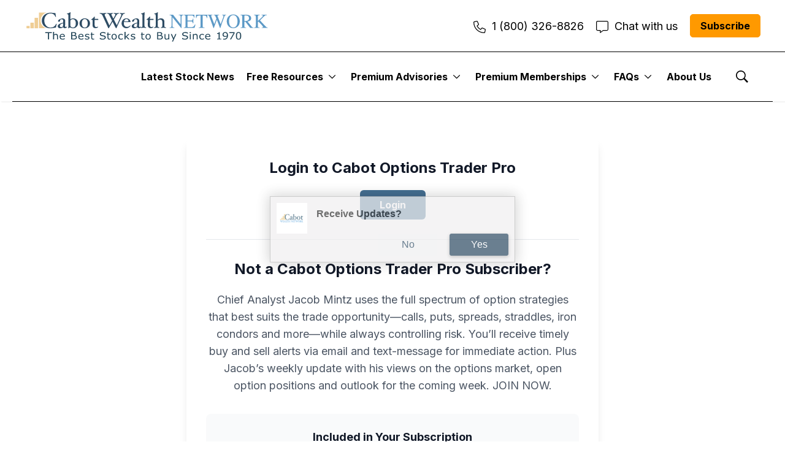

--- FILE ---
content_type: text/css
request_url: https://cabot.brightspotgocdn.com/a8/dd/75d1714c413785bed35c6a039daa/all-min.css
body_size: 128877
content:
:root{--color-primary-50:238 242 255;--color-primary-100:224 231 255;--color-primary-200:199 210 254;--color-primary-300:165 180 252;--color-primary-400:129 140 248;--color-primary-500:99 102 241;--color-primary-600:79 70 229;--color-primary-700:67 56 202;--color-primary-800:55 48 163;--color-primary-900:49 46 129;--color-secondary-50:250 245 255;--color-secondary-100:243 232 255;--color-secondary-200:233 213 255;--color-secondary-300:216 180 254;--color-secondary-400:192 132 252;--color-secondary-500:168 85 247;--color-secondary-600:147 51 234;--color-secondary-700:126 34 206;--color-secondary-800:107 33 168;--color-secondary-900:88 28 135}[data-theme="blue"]{--color-primary-50:239 246 255;--color-primary-100:219 234 254;--color-primary-200:191 219 254;--color-primary-300:147 197 253;--color-primary-400:96 165 250;--color-primary-500:59 130 246;--color-primary-600:37 99 235;--color-primary-700:29 78 216;--color-primary-800:30 64 175;--color-primary-900:30 58 138;--color-secondary-50:236 254 255;--color-secondary-100:207 250 254;--color-secondary-200:165 243 252;--color-secondary-300:103 232 249;--color-secondary-400:34 211 238;--color-secondary-500:6 182 212;--color-secondary-600:8 145 178;--color-secondary-700:14 116 144;--color-secondary-800:21 94 117;--color-secondary-900:22 78 99}[data-theme="green"]{--color-primary-50:240 253 244;--color-primary-100:220 252 231;--color-primary-200:187 247 208;--color-primary-300:134 239 172;--color-primary-400:74 222 128;--color-primary-500:34 197 94;--color-primary-600:22 163 74;--color-primary-700:21 128 61;--color-primary-800:22 101 52;--color-primary-900:20 83 45;--color-secondary-50:240 253 250;--color-secondary-100:204 251 241;--color-secondary-200:153 246 228;--color-secondary-300:94 234 212;--color-secondary-400:45 212 191;--color-secondary-500:20 184 166;--color-secondary-600:13 148 136;--color-secondary-700:15 118 110;--color-secondary-800:17 94 89;--color-secondary-900:19 78 74}[data-theme="red"]{--color-primary-50:254 242 242;--color-primary-100:254 226 226;--color-primary-200:254 202 202;--color-primary-300:252 165 165;--color-primary-400:248 113 113;--color-primary-500:239 68 68;--color-primary-600:220 38 38;--color-primary-700:185 28 28;--color-primary-800:153 27 27;--color-primary-900:127 29 29;--color-secondary-50:253 242 248;--color-secondary-100:252 231 243;--color-secondary-200:251 207 232;--color-secondary-300:249 168 212;--color-secondary-400:244 114 182;--color-secondary-500:236 72 153;--color-secondary-600:219 39 119;--color-secondary-700:190 24 93;--color-secondary-800:157 23 77;--color-secondary-900:131 24 67}*, ::after, ::before{--tw-border-spacing-x:0;--tw-border-spacing-y:0;--tw-translate-x:0;--tw-translate-y:0;--tw-rotate:0;--tw-skew-x:0;--tw-skew-y:0;--tw-scale-x:1;--tw-scale-y:1;--tw-pan-x: ;--tw-pan-y: ;--tw-pinch-zoom: ;--tw-scroll-snap-strictness:proximity;--tw-gradient-from-position: ;--tw-gradient-via-position: ;--tw-gradient-to-position: ;--tw-ordinal: ;--tw-slashed-zero: ;--tw-numeric-figure: ;--tw-numeric-spacing: ;--tw-numeric-fraction: ;--tw-ring-inset: ;--tw-ring-offset-width:0px;--tw-ring-offset-color:#fff;--tw-ring-color:rgba(59,130,246,.5);--tw-ring-offset-shadow:0 0 #0000;--tw-ring-shadow:0 0 #0000;--tw-shadow:0 0 #0000;--tw-shadow-colored:0 0 #0000;--tw-blur: ;--tw-brightness: ;--tw-contrast: ;--tw-grayscale: ;--tw-hue-rotate: ;--tw-invert: ;--tw-saturate: ;--tw-sepia: ;--tw-drop-shadow: ;--tw-backdrop-blur: ;--tw-backdrop-brightness: ;--tw-backdrop-contrast: ;--tw-backdrop-grayscale: ;--tw-backdrop-hue-rotate: ;--tw-backdrop-invert: ;--tw-backdrop-opacity: ;--tw-backdrop-saturate: ;--tw-backdrop-sepia: ;--tw-contain-size: ;--tw-contain-layout: ;--tw-contain-paint: ;--tw-contain-style: }::backdrop{--tw-border-spacing-x:0;--tw-border-spacing-y:0;--tw-translate-x:0;--tw-translate-y:0;--tw-rotate:0;--tw-skew-x:0;--tw-skew-y:0;--tw-scale-x:1;--tw-scale-y:1;--tw-pan-x: ;--tw-pan-y: ;--tw-pinch-zoom: ;--tw-scroll-snap-strictness:proximity;--tw-gradient-from-position: ;--tw-gradient-via-position: ;--tw-gradient-to-position: ;--tw-ordinal: ;--tw-slashed-zero: ;--tw-numeric-figure: ;--tw-numeric-spacing: ;--tw-numeric-fraction: ;--tw-ring-inset: ;--tw-ring-offset-width:0px;--tw-ring-offset-color:#fff;--tw-ring-color:rgba(59,130,246,.5);--tw-ring-offset-shadow:0 0 #0000;--tw-ring-shadow:0 0 #0000;--tw-shadow:0 0 #0000;--tw-shadow-colored:0 0 #0000;--tw-blur: ;--tw-brightness: ;--tw-contrast: ;--tw-grayscale: ;--tw-hue-rotate: ;--tw-invert: ;--tw-saturate: ;--tw-sepia: ;--tw-drop-shadow: ;--tw-backdrop-blur: ;--tw-backdrop-brightness: ;--tw-backdrop-contrast: ;--tw-backdrop-grayscale: ;--tw-backdrop-hue-rotate: ;--tw-backdrop-invert: ;--tw-backdrop-opacity: ;--tw-backdrop-saturate: ;--tw-backdrop-sepia: ;--tw-contain-size: ;--tw-contain-layout: ;--tw-contain-paint: ;--tw-contain-style: }*,
::after,
::before{border:0 solid #e5e7eb;box-sizing:border-box}
::after,::before{--tw-content:""}
:host,html{line-height:1.5;-webkit-text-size-adjust:100%;font-family:ui-sans-serif,system-ui,sans-serif,Apple Color Emoji,Segoe UI Emoji,Segoe UI Symbol,Noto Color Emoji;font-feature-settings:normal;font-variation-settings:normal;-moz-tab-size:4;-o-tab-size:4;tab-size:4;-webkit-tap-highlight-color:transparent}body{line-height:inherit;margin:0}hr{border-top-width:1px;color:inherit;height:0}abbr:where([title]){-webkit-text-decoration:underline dotted;text-decoration:underline dotted}h1,
h2,
h3,
h4,
h5,
h6{font-size:inherit;font-weight:inherit}a{color:inherit;text-decoration:inherit}b,
strong{font-weight:bolder}code,
kbd,
pre,
samp{font-family:ui-monospace,SFMono-Regular,Menlo,Monaco,Consolas,Liberation Mono,Courier New,monospace;font-feature-settings:normal;font-size:1em;font-variation-settings:normal}small{font-size:80%}sub,
sup{font-size:75%;line-height:0;position:relative;vertical-align:baseline}sub{bottom:-.25em}sup{top:-.5em}table{border-collapse:collapse;border-color:inherit;text-indent:0}button,
input,
optgroup,
select,
textarea{color:inherit;font-family:inherit;font-feature-settings:inherit;font-size:100%;font-variation-settings:inherit;font-weight:inherit;letter-spacing:inherit;line-height:inherit;margin:0;padding:0}button,
select{text-transform:none}button,
input:where([type="button"]),
input:where([type="reset"]),
input:where([type="submit"]){-webkit-appearance:button;background-color:transparent;background-image:none}:-moz-focusring{outline:auto}:-moz-ui-invalid{box-shadow:none}progress{vertical-align:baseline}::-webkit-inner-spin-button,
::-webkit-outer-spin-button{height:auto}[type="search"]{-webkit-appearance:textfield;outline-offset:-2px}::-webkit-search-decoration{-webkit-appearance:none}::-webkit-file-upload-button{-webkit-appearance:button;font:inherit}summary{display:list-item}blockquote,
dd,
dl,
figure,
h1,
h2,
h3,
h4,
h5,
h6,
hr,
p,
pre{margin:0}fieldset{margin:0}fieldset,legend{padding:0}
menu,ol,
ul{list-style:none;margin:0;padding:0}dialog{padding:0}textarea{resize:vertical}input::placeholder,
textarea::placeholder{color:#9ca3af;opacity:1}
[role="button"],button{cursor:pointer}:disabled{cursor:default}
audio,
canvas,
embed,
iframe,img,
object,
svg,
video{display:block;vertical-align:middle}img,
video{height:auto;max-width:100%}[hidden]:where(:not([hidden="until-found"])){display:none}[multiple],[type="date"],[type="datetime-local"],[type="email"],[type="month"],[type="number"],[type="password"],[type="search"],[type="tel"],[type="text"],[type="time"],[type="url"],[type="week"],input:where(:not([type])),select,textarea{-webkit-appearance:none;appearance:none;background-color:#fff;border-color:#6b7280;border-radius:0;border-width:1px;font-size:1rem;line-height:1.5rem;padding:.5rem .75rem;--tw-shadow:0 0 #0000} [multiple]:focus, [type="date"]:focus, [type="datetime-local"]:focus, [type="email"]:focus, [type="month"]:focus, [type="number"]:focus, [type="password"]:focus, [type="search"]:focus, [type="tel"]:focus,[type="text"]:focus, [type="time"]:focus, [type="url"]:focus, [type="week"]:focus, input:where(:not([type])):focus, select:focus, textarea:focus{outline:2px solid transparent;outline-offset:2px;--tw-ring-inset:var(--tw-empty,   );--tw-ring-offset-width:0px;--tw-ring-offset-color:#fff;--tw-ring-color:#2563eb;--tw-ring-offset-shadow:var(--tw-ring-inset) 0 0 0 var(--tw-ring-offset-width) var(--tw-ring-offset-color);--tw-ring-shadow:var(--tw-ring-inset) 0 0 0 calc(1px + var(--tw-ring-offset-width)) var(--tw-ring-color);border-color:#2563eb;box-shadow:var(--tw-ring-offset-shadow),var(--tw-ring-shadow),var(--tw-shadow)}input::placeholder,textarea::placeholder{color:#6b7280;opacity:1}::-webkit-datetime-edit-fields-wrapper{padding:0}::-webkit-date-and-time-value{min-height:1.5em;text-align:inherit}::-webkit-datetime-edit{display:inline-flex}::-webkit-datetime-edit,::-webkit-datetime-edit-day-field,::-webkit-datetime-edit-hour-field,::-webkit-datetime-edit-meridiem-field,::-webkit-datetime-edit-millisecond-field,::-webkit-datetime-edit-minute-field,::-webkit-datetime-edit-month-field,::-webkit-datetime-edit-second-field,::-webkit-datetime-edit-year-field{padding-bottom:0;padding-top:0}select{background-image:url("data:image/svg+xml;charset=utf-8,%3Csvg xmlns='http://www.w3.org/2000/svg' fill='none' viewBox='0 0 20 20'%3E%3Cpath stroke='%236b7280' stroke-linecap='round' stroke-linejoin='round' stroke-width='1.5' d='m6 8 4 4 4-4'/%3E%3C/svg%3E");background-position:right .5rem center;background-repeat:no-repeat;background-size:1.5em 1.5em;padding-right:2.5rem;-webkit-print-color-adjust:exact;print-color-adjust:exact}[multiple],[size]:where(select:not([size="1"])){background-image:none;background-position:0 0;background-repeat:unset;background-size:initial;padding-right:.75rem;-webkit-print-color-adjust:unset;print-color-adjust:unset}[type="checkbox"],[type="radio"]{-webkit-appearance:none;appearance:none;background-color:#fff;background-origin:border-box;border-color:#6b7280;border-width:1px;color:#2563eb;display:inline-block;flex-shrink:0;height:1rem;padding:0;-webkit-print-color-adjust:exact;print-color-adjust:exact;-webkit-user-select:none;user-select:none;vertical-align:middle;width:1rem;--tw-shadow:0 0 #0000}[type="checkbox"]{border-radius:0}[type="radio"]{border-radius:100%}[type="checkbox"]:focus,[type="radio"]:focus{outline:2px solid transparent;outline-offset:2px;--tw-ring-inset:var(--tw-empty,   );--tw-ring-offset-width:2px;--tw-ring-offset-color:#fff;--tw-ring-color:#2563eb;--tw-ring-offset-shadow:var(--tw-ring-inset) 0 0 0 var(--tw-ring-offset-width) var(--tw-ring-offset-color);--tw-ring-shadow:var(--tw-ring-inset) 0 0 0 calc(2px + var(--tw-ring-offset-width)) var(--tw-ring-color);box-shadow:var(--tw-ring-offset-shadow),var(--tw-ring-shadow),var(--tw-shadow)}[type="checkbox"]:checked,[type="radio"]:checked{background-color:currentColor;background-position:50%;background-repeat:no-repeat;background-size:100% 100%;border-color:transparent}[type="checkbox"]:checked{background-image:url("data:image/svg+xml;charset=utf-8,%3Csvg xmlns='http://www.w3.org/2000/svg' fill='%23fff' viewBox='0 0 16 16'%3E%3Cpath d='M12.207 4.793a1 1 0 0 1 0 1.414l-5 5a1 1 0 0 1-1.414 0l-2-2a1 1 0 0 1 1.414-1.414L6.5 9.086l4.293-4.293a1 1 0 0 1 1.414 0'/%3E%3C/svg%3E")}@media (forced-colors:active){[type="checkbox"]:checked{-webkit-appearance:auto;appearance:auto}}[type="radio"]:checked{background-image:url("data:image/svg+xml;charset=utf-8,%3Csvg xmlns='http://www.w3.org/2000/svg' fill='%23fff' viewBox='0 0 16 16'%3E%3Ccircle cx='8' cy='8' r='3'/%3E%3C/svg%3E")}@media (forced-colors:active){[type="radio"]:checked{-webkit-appearance:auto;appearance:auto}}[type="checkbox"]:checked:focus,[type="checkbox"]:checked:hover,[type="radio"]:checked:focus,[type="radio"]:checked:hover{background-color:currentColor;border-color:transparent}[type="checkbox"]:indeterminate{background-color:currentColor;background-image:url("data:image/svg+xml;charset=utf-8,%3Csvg xmlns='http://www.w3.org/2000/svg' fill='none' viewBox='0 0 16 16'%3E%3Cpath stroke='%23fff' stroke-linecap='round' stroke-linejoin='round' stroke-width='2' d='M4 8h8'/%3E%3C/svg%3E");background-position:50%;background-repeat:no-repeat;background-size:100% 100%;border-color:transparent}@media (forced-colors:active){[type="checkbox"]:indeterminate{-webkit-appearance:auto;appearance:auto}}[type="checkbox"]:indeterminate:focus,[type="checkbox"]:indeterminate:hover{background-color:currentColor;border-color:transparent}[type="file"]{background:unset;border-color:inherit;border-radius:0;border-width:0;font-size:unset;line-height:inherit;padding:0}[type="file"]:focus{outline:1px solid ButtonText;outline:1px auto -webkit-focus-ring-color}.\!container{width:100%!important}.container{width:100%}@media (min-width:640px){.\!container{max-width:640px!important}.container{max-width:640px}}@media (min-width:768px){.\!container{max-width:768px!important}.container{max-width:768px}}@media (min-width:1024px){.\!container{max-width:1024px!important}.container{max-width:1024px}}@media (min-width:1280px){.\!container{max-width:1280px!important}.container{max-width:1280px}}@media (min-width:1536px){.\!container{max-width:1536px!important}.container{max-width:1536px}}.sr-only{height:1px;margin:-1px;overflow:hidden;padding:0;position:absolute;width:1px;clip:rect(0,0,0,0);border-width:0;white-space:nowrap}.pointer-events-none{pointer-events:none}.pointer-events-auto{pointer-events:auto}.visible{visibility:visible}.invisible{visibility:hidden}.static{position:static}.fixed{position:fixed}.absolute{position:absolute}.relative{position:relative}.inset-0{inset:0}.inset-x-0{left:0;right:0}.inset-y-0{bottom:0;top:0}.-bottom-1{bottom:-.25rem}.-right-1{right:-.25rem}.-top-3{top:-.75rem}.bottom-0{bottom:0}.bottom-4{bottom:1rem}.bottom-5{bottom:1.25rem}.left-0{left:0}.left-1\/2{left:50%}.left-4{left:1rem}.left-5{left:1.25rem}.right-0{right:0}.right-2{right:.5rem}.right-3{right:.75rem}.right-4{right:1rem}.right-5{right:1.25rem}.top-0{top:0}.top-1\/2{top:50%}.top-2{top:.5rem}.top-3{top:.75rem}.top-4{top:1rem}.top-5{top:1.25rem}.z-10{z-index:10}.z-20{z-index:20}.z-40{z-index:40}.z-50{z-index:50}.z-\[9998\]{z-index:9998}.z-\[9999\]{z-index:9999}.col-span-2{grid-column:span 2/span 2}.col-span-full{grid-column:1/-1}.-m-1\.5{margin:-.375rem}.-m-8{margin:-2rem}.-mx-1\.5{margin-left:-.375rem;margin-right:-.375rem}.-mx-2{margin-left:-.5rem;margin-right:-.5rem}.-my-1\.5{margin-bottom:-.375rem;margin-top:-.375rem}.mx-2{margin-left:.5rem;margin-right:.5rem}.mx-4{margin-left:1rem;margin-right:1rem}.mx-6{margin-left:1.5rem;margin-right:1.5rem}.mx-auto{margin-left:auto;margin-right:auto}.my-1{margin-bottom:.25rem;margin-top:.25rem}.my-8{margin-bottom:2rem;margin-top:2rem}.my-\[60px\]{margin-bottom:60px;margin-top:60px}.-mb-4{margin-bottom:-1rem}.-mb-8{margin-bottom:-2rem}.-ml-1{margin-left:-.25rem}.-ml-4{margin-left:-1rem}.-ml-8{margin-left:-2rem}.-ml-px{margin-left:-1px}.-mr-0\.5{margin-right:-.125rem}.-mr-4{margin-right:-1rem}.-mr-8{margin-right:-2rem}.-mt-4{margin-top:-1rem}.-mt-8{margin-top:-2rem}.mb-0\.5{margin-bottom:.125rem}.mb-1{margin-bottom:.25rem}.mb-10{margin-bottom:2.5rem}.mb-16{margin-bottom:4rem}.mb-2{margin-bottom:.5rem}.mb-3{margin-bottom:.75rem}.mb-4{margin-bottom:1rem}.mb-6{margin-bottom:1.5rem}.mb-8{margin-bottom:2rem}.ml-1{margin-left:.25rem}.ml-1\.5{margin-left:.375rem}.ml-2{margin-left:.5rem}.ml-3{margin-left:.75rem}.ml-4{margin-left:1rem}.ml-5{margin-left:1.25rem}.ml-auto{margin-left:auto}.mr-1{margin-right:.25rem}.mr-1\.5{margin-right:.375rem}.mr-2{margin-right:.5rem}.mr-3{margin-right:.75rem}.mr-4{margin-right:1rem}.mt-0\.5{margin-top:.125rem}.mt-1{margin-top:.25rem}.mt-1\.5{margin-top:.375rem}.mt-10{margin-top:2.5rem}.mt-2{margin-top:.5rem}.mt-3{margin-top:.75rem}.mt-4{margin-top:1rem}.mt-6{margin-top:1.5rem}.mt-8{margin-top:2rem}.mt-auto{margin-top:auto}.line-clamp-2{display:-webkit-box;overflow:hidden;-webkit-box-orient:vertical;-webkit-line-clamp:2}.block{display:block}.inline-block{display:inline-block}.inline{display:inline}.flex{display:flex}.inline-flex{display:inline-flex}.table{display:table}.grid{display:grid}.hidden{display:none}.h-1{height:.25rem}.h-1\.5{height:.375rem}.h-10{height:2.5rem}.h-11{height:2.75rem}.h-12{height:3rem}.h-16{height:4rem}.h-2{height:.5rem}.h-20{height:5rem}.h-24{height:6rem}.h-3{height:.75rem}.h-3\.5{height:.875rem}.h-32{height:8rem}.h-4{height:1rem}.h-40{height:10rem}.h-5{height:1.25rem}.h-6{height:1.5rem}.h-64{height:16rem}.h-8{height:2rem}.h-9{height:2.25rem}.h-auto{height:auto}.h-full{height:100%}.h-px{height:1px}.max-h-\[90vh\]{max-height:90vh}.max-h-\[calc\(100vh-10px\)\]{max-height:calc(100vh - 10px)}.max-h-full{max-height:100%}.min-h-\[300px\]{min-height:300px}.min-h-screen{min-height:100vh}.w-0{width:0}.w-0\.5{width:.125rem}.w-1\/2{width:50%}.w-1\/3{width:33.333333%}.w-1\/4{width:25%}.w-10{width:2.5rem}.w-11{width:2.75rem}.w-12{width:3rem}.w-14{width:3.5rem}.w-16{width:4rem}.w-2{width:.5rem}.w-2\/3{width:66.666667%}.w-20{width:5rem}.w-24{width:6rem}.w-3{width:.75rem}.w-3\.5{width:.875rem}.w-3\/4{width:75%}.w-32{width:8rem}.w-36{width:9rem}.w-4{width:1rem}.w-4\/5{width:80%}.w-40{width:10rem}.w-48{width:12rem}.w-5{width:1.25rem}.w-56{width:14rem}.w-6{width:1.5rem}.w-64{width:16rem}.w-8{width:2rem}.w-80{width:20rem}.w-96{width:24rem}.w-auto{width:auto}.w-full{width:100%}.min-w-0{min-width:0}.min-w-full{min-width:100%}.max-w-2xl{max-width:42rem}.max-w-3xl{max-width:48rem}.max-w-4xl{max-width:56rem}.max-w-7xl{max-width:80rem}.max-w-\[100px\]{max-width:100px}.max-w-\[500px\]{max-width:500px}.max-w-\[520px\]{max-width:520px}.max-w-full{max-width:100%}.max-w-lg{max-width:32rem}.max-w-md{max-width:28rem}.max-w-sm{max-width:24rem}.max-w-xl{max-width:36rem}.max-w-xs{max-width:20rem}.flex-1{flex:1 1 0%}.flex-shrink{flex-shrink:1}.flex-shrink-0{flex-shrink:0}.shrink{flex-shrink:1}.flex-grow,.grow{flex-grow:1}.-translate-x-1\/2{--tw-translate-x:-50%}.-translate-x-1\/2,.-translate-x-4{transform:translate(var(--tw-translate-x),var(--tw-translate-y)) rotate(var(--tw-rotate)) skewX(var(--tw-skew-x)) skewY(var(--tw-skew-y)) scaleX(var(--tw-scale-x)) scaleY(var(--tw-scale-y))}.-translate-x-4{--tw-translate-x:-1rem}.-translate-x-full{--tw-translate-x:-100%}.-translate-x-full,.-translate-y-1\/2{transform:translate(var(--tw-translate-x),var(--tw-translate-y)) rotate(var(--tw-rotate)) skewX(var(--tw-skew-x)) skewY(var(--tw-skew-y)) scaleX(var(--tw-scale-x)) scaleY(var(--tw-scale-y))}.-translate-y-1\/2{--tw-translate-y:-50%}.translate-x-4{--tw-translate-x:1rem}.translate-x-4,.translate-y-2{transform:translate(var(--tw-translate-x),var(--tw-translate-y)) rotate(var(--tw-rotate)) skewX(var(--tw-skew-x)) skewY(var(--tw-skew-y)) scaleX(var(--tw-scale-x)) scaleY(var(--tw-scale-y))}.translate-y-2{--tw-translate-y:0.5rem}.translate-y-full{--tw-translate-y:100%}.-rotate-90,.translate-y-full{transform:translate(var(--tw-translate-x),var(--tw-translate-y)) rotate(var(--tw-rotate)) skewX(var(--tw-skew-x)) skewY(var(--tw-skew-y)) scaleX(var(--tw-scale-x)) scaleY(var(--tw-scale-y))}.-rotate-90{--tw-rotate:-90deg}.scale-100{--tw-scale-x:1;--tw-scale-y:1}.scale-100,.scale-105{transform:translate(var(--tw-translate-x),var(--tw-translate-y)) rotate(var(--tw-rotate)) skewX(var(--tw-skew-x)) skewY(var(--tw-skew-y)) scaleX(var(--tw-scale-x)) scaleY(var(--tw-scale-y))}.scale-105{--tw-scale-x:1.05;--tw-scale-y:1.05}.scale-110{--tw-scale-x:1.1;--tw-scale-y:1.1}.scale-110,.scale-95{transform:translate(var(--tw-translate-x),var(--tw-translate-y)) rotate(var(--tw-rotate)) skewX(var(--tw-skew-x)) skewY(var(--tw-skew-y)) scaleX(var(--tw-scale-x)) scaleY(var(--tw-scale-y))}.scale-95{--tw-scale-x:.95;--tw-scale-y:.95}.transform{transform:translate(var(--tw-translate-x),var(--tw-translate-y)) rotate(var(--tw-rotate)) skewX(var(--tw-skew-x)) skewY(var(--tw-skew-y)) scaleX(var(--tw-scale-x)) scaleY(var(--tw-scale-y))}@keyframes bounce{0%, 100%{animation-timing-function:cubic-bezier(.8,0,1,1);transform:translateY(-25%)}50%{animation-timing-function:cubic-bezier(0,0,.2,1);transform:none}}.animate-bounce{animation:bounce 1s infinite}@keyframes ping{ 100%,75%{opacity:0;transform:scale(2)}}.animate-ping{animation:ping 1s cubic-bezier(0,0,.2,1) infinite}.animate-spin{animation:spin 1s linear infinite}.cursor-not-allowed{cursor:not-allowed}.cursor-pointer{cursor:pointer}.resize{resize:both}.list-inside{list-style-position:inside}.list-disc{list-style-type:disc}.auto-cols-\[100\%\]{grid-auto-columns:100%}.grid-flow-col{grid-auto-flow:column}.auto-rows-fr{grid-auto-rows:minmax(0,1fr)}.grid-cols-1{grid-template-columns:repeat(1,minmax(0,1fr))}.grid-cols-2{grid-template-columns:repeat(2,minmax(0,1fr))}.grid-cols-3{grid-template-columns:repeat(3,minmax(0,1fr))}.grid-cols-5{grid-template-columns:repeat(5,minmax(0,1fr))}.flex-row{flex-direction:row}.flex-col{flex-direction:column}.flex-wrap{flex-wrap:wrap}.items-start{align-items:flex-start}.items-end{align-items:flex-end}.items-center{align-items:center}.items-baseline{align-items:baseline}.items-stretch{align-items:stretch}.justify-start{justify-content:flex-start}.justify-end{justify-content:flex-end}.justify-center{justify-content:center}.justify-between{justify-content:space-between}.justify-around{justify-content:space-around}.gap-1{gap:.25rem}.gap-1\.5{gap:.375rem}.gap-2{gap:.5rem}.gap-3{gap:.75rem}.gap-4{gap:1rem}.gap-6{gap:1.5rem}.space-x-0 > :not([hidden]) ~ :not([hidden]){--tw-space-x-reverse:0;margin-left:calc(0px*(1 - var(--tw-space-x-reverse)));margin-right:calc(0px*var(--tw-space-x-reverse))}.space-x-1 > :not([hidden]) ~ :not([hidden]){--tw-space-x-reverse:0;margin-left:calc(.25rem*(1 - var(--tw-space-x-reverse)));margin-right:calc(.25rem*var(--tw-space-x-reverse))}.space-x-2 > :not([hidden]) ~ :not([hidden]){--tw-space-x-reverse:0;margin-left:calc(.5rem*(1 - var(--tw-space-x-reverse)));margin-right:calc(.5rem*var(--tw-space-x-reverse))}.space-x-3 > :not([hidden]) ~ :not([hidden]){--tw-space-x-reverse:0;margin-left:calc(.75rem*(1 - var(--tw-space-x-reverse)));margin-right:calc(.75rem*var(--tw-space-x-reverse))}.space-x-4 > :not([hidden]) ~ :not([hidden]){--tw-space-x-reverse:0;margin-left:calc(1rem*(1 - var(--tw-space-x-reverse)));margin-right:calc(1rem*var(--tw-space-x-reverse))}.space-x-6 > :not([hidden]) ~ :not([hidden]){--tw-space-x-reverse:0;margin-left:calc(1.5rem*(1 - var(--tw-space-x-reverse)));margin-right:calc(1.5rem*var(--tw-space-x-reverse))}.space-y-0 > :not([hidden]) ~ :not([hidden]){--tw-space-y-reverse:0;margin-bottom:calc(0px*var(--tw-space-y-reverse));margin-top:calc(0px*(1 - var(--tw-space-y-reverse)))}.space-y-0\.5 > :not([hidden]) ~ :not([hidden]){--tw-space-y-reverse:0;margin-bottom:calc(.125rem*var(--tw-space-y-reverse));margin-top:calc(.125rem*(1 - var(--tw-space-y-reverse)))}.space-y-1 > :not([hidden]) ~ :not([hidden]){--tw-space-y-reverse:0;margin-bottom:calc(.25rem*var(--tw-space-y-reverse));margin-top:calc(.25rem*(1 - var(--tw-space-y-reverse)))}.space-y-2 > :not([hidden]) ~ :not([hidden]){--tw-space-y-reverse:0;margin-bottom:calc(.5rem*var(--tw-space-y-reverse));margin-top:calc(.5rem*(1 - var(--tw-space-y-reverse)))}.space-y-3 > :not([hidden]) ~ :not([hidden]){--tw-space-y-reverse:0;margin-bottom:calc(.75rem*var(--tw-space-y-reverse));margin-top:calc(.75rem*(1 - var(--tw-space-y-reverse)))}.space-y-4 > :not([hidden]) ~ :not([hidden]){--tw-space-y-reverse:0;margin-bottom:calc(1rem*var(--tw-space-y-reverse));margin-top:calc(1rem*(1 - var(--tw-space-y-reverse)))}.space-y-5 > :not([hidden]) ~ :not([hidden]){--tw-space-y-reverse:0;margin-bottom:calc(1.25rem*var(--tw-space-y-reverse));margin-top:calc(1.25rem*(1 - var(--tw-space-y-reverse)))}.space-y-6 > :not([hidden]) ~ :not([hidden]){--tw-space-y-reverse:0;margin-bottom:calc(1.5rem*var(--tw-space-y-reverse));margin-top:calc(1.5rem*(1 - var(--tw-space-y-reverse)))}.divide-y > :not([hidden]) ~ :not([hidden]){--tw-divide-y-reverse:0;border-bottom-width:calc(1px*var(--tw-divide-y-reverse));border-top-width:calc(1px*(1 - var(--tw-divide-y-reverse)))}.divide-gray-200 > :not([hidden]) ~ :not([hidden]){--tw-divide-opacity:1;border-color:rgb(229 231 235/var(--tw-divide-opacity,1))}.self-start{align-self:flex-start}.self-end{align-self:flex-end}.overflow-hidden{overflow:hidden}.overflow-x-auto{overflow-x:auto}.overflow-y-auto{overflow-y:auto}.overflow-x-hidden{overflow-x:hidden}.truncate{overflow:hidden;text-overflow:ellipsis}.truncate,.whitespace-nowrap{white-space:nowrap}.break-all{word-break:break-all}.rounded{border-radius:.25rem}.rounded-2xl{border-radius:1rem}.rounded-full{border-radius:9999px}.rounded-lg{border-radius:.5rem}.rounded-md{border-radius:.375rem}.rounded-none{border-radius:0}.rounded-xl{border-radius:.75rem}.rounded-b-2xl{border-bottom-left-radius:1rem;border-bottom-right-radius:1rem}.rounded-l-lg{border-bottom-left-radius:.5rem;border-top-left-radius:.5rem}.rounded-l-none{border-bottom-left-radius:0;border-top-left-radius:0}.rounded-r-lg{border-bottom-right-radius:.5rem;border-top-right-radius:.5rem}.rounded-r-none{border-bottom-right-radius:0;border-top-right-radius:0}.rounded-t-2xl{border-top-left-radius:1rem;border-top-right-radius:1rem}.border{border-width:1px}.border-0{border-width:0}.border-2{border-width:2px}.border-4{border-width:4px}.border-b{border-bottom-width:1px}.border-b-2{border-bottom-width:2px}.border-l-4{border-left-width:4px}.border-t{border-top-width:1px}.border-dashed{border-style:dashed}.\!border-green-300{--tw-border-opacity:1!important;border-color:rgb(134 239 172/var(--tw-border-opacity,1))!important}.\!border-red-300{--tw-border-opacity:1!important;border-color:rgb(252 165 165/var(--tw-border-opacity,1))!important}.border-amber-100{--tw-border-opacity:1;border-color:rgb(254 243 199/var(--tw-border-opacity,1))}.border-amber-200{--tw-border-opacity:1;border-color:rgb(253 230 138/var(--tw-border-opacity,1))}.border-blue-200{--tw-border-opacity:1;border-color:rgb(191 219 254/var(--tw-border-opacity,1))}.border-blue-300{--tw-border-opacity:1;border-color:rgb(147 197 253/var(--tw-border-opacity,1))}.border-blue-400{--tw-border-opacity:1;border-color:rgb(96 165 250/var(--tw-border-opacity,1))}.border-blue-600{--tw-border-opacity:1;border-color:rgb(37 99 235/var(--tw-border-opacity,1))}.border-cyan-200{--tw-border-opacity:1;border-color:rgb(165 243 252/var(--tw-border-opacity,1))}.border-gray-100{--tw-border-opacity:1;border-color:rgb(243 244 246/var(--tw-border-opacity,1))}.border-gray-200{--tw-border-opacity:1;border-color:rgb(229 231 235/var(--tw-border-opacity,1))}.border-gray-300{--tw-border-opacity:1;border-color:rgb(209 213 219/var(--tw-border-opacity,1))}.border-gray-400{--tw-border-opacity:1;border-color:rgb(156 163 175/var(--tw-border-opacity,1))}.border-gray-800{--tw-border-opacity:1;border-color:rgb(31 41 55/var(--tw-border-opacity,1))}.border-green-200{--tw-border-opacity:1;border-color:rgb(187 247 208/var(--tw-border-opacity,1))}.border-green-300{--tw-border-opacity:1;border-color:rgb(134 239 172/var(--tw-border-opacity,1))}.border-green-400{--tw-border-opacity:1;border-color:rgb(74 222 128/var(--tw-border-opacity,1))}.border-green-500{--tw-border-opacity:1;border-color:rgb(34 197 94/var(--tw-border-opacity,1))}.border-primary-100{--tw-border-opacity:1;border-color:rgb(var(--color-primary-100,224 231 255)/var(--tw-border-opacity,1))}.border-primary-200{--tw-border-opacity:1;border-color:rgb(var(--color-primary-200,199 210 254)/var(--tw-border-opacity,1))}.border-primary-400{--tw-border-opacity:1;border-color:rgb(var(--color-primary-400,129 140 248)/var(--tw-border-opacity,1))}.border-primary-500{--tw-border-opacity:1;border-color:rgb(var(--color-primary-500,99 102 241)/var(--tw-border-opacity,1))}.border-primary-600{--tw-border-opacity:1;border-color:rgb(var(--color-primary-600,79 70 229)/var(--tw-border-opacity,1))}.border-red-200{--tw-border-opacity:1;border-color:rgb(254 202 202/var(--tw-border-opacity,1))}.border-red-300{--tw-border-opacity:1;border-color:rgb(252 165 165/var(--tw-border-opacity,1))}.border-red-400{--tw-border-opacity:1;border-color:rgb(248 113 113/var(--tw-border-opacity,1))}.border-red-500{--tw-border-opacity:1;border-color:rgb(239 68 68/var(--tw-border-opacity,1))}.border-secondary-200{--tw-border-opacity:1;border-color:rgb(var(--color-secondary-200,233 213 255)/var(--tw-border-opacity,1))}.border-transparent{border-color:transparent}.border-white{--tw-border-opacity:1;border-color:rgb(255 255 255/var(--tw-border-opacity,1))}.border-white\/20{border-color:hsla(0,0%,100%,.2)}.border-white\/25{border-color:hsla(0,0%,100%,.25)}.border-white\/30{border-color:hsla(0,0%,100%,.3)}.border-yellow-200{--tw-border-opacity:1;border-color:rgb(254 240 138/var(--tw-border-opacity,1))}.border-yellow-300{--tw-border-opacity:1;border-color:rgb(253 224 71/var(--tw-border-opacity,1))}.border-yellow-400{--tw-border-opacity:1;border-color:rgb(250 204 21/var(--tw-border-opacity,1))}.border-l-orange-400{--tw-border-opacity:1;border-left-color:rgb(251 146 60/var(--tw-border-opacity,1))}.border-t-primary-600{--tw-border-opacity:1;border-top-color:rgb(var(--color-primary-600,79 70 229)/var(--tw-border-opacity,1))}.border-t-transparent{border-top-color:transparent}.bg-amber-100{--tw-bg-opacity:1;background-color:rgb(254 243 199/var(--tw-bg-opacity,1))}.bg-amber-200{--tw-bg-opacity:1;background-color:rgb(253 230 138/var(--tw-bg-opacity,1))}.bg-amber-50{--tw-bg-opacity:1;background-color:rgb(255 251 235/var(--tw-bg-opacity,1))}.bg-amber-50\/50{background-color:rgba(255,251,235,.5)}.bg-amber-600{--tw-bg-opacity:1;background-color:rgb(217 119 6/var(--tw-bg-opacity,1))}.bg-black{--tw-bg-opacity:1;background-color:rgb(0 0 0/var(--tw-bg-opacity,1))}.bg-black\/50{background-color:rgba(0,0,0,.5)}.bg-blue-100{--tw-bg-opacity:1;background-color:rgb(219 234 254/var(--tw-bg-opacity,1))}.bg-blue-400{--tw-bg-opacity:1;background-color:rgb(96 165 250/var(--tw-bg-opacity,1))}.bg-blue-50{--tw-bg-opacity:1;background-color:rgb(239 246 255/var(--tw-bg-opacity,1))}.bg-blue-500{--tw-bg-opacity:1;background-color:rgb(59 130 246/var(--tw-bg-opacity,1))}.bg-blue-600{--tw-bg-opacity:1;background-color:rgb(37 99 235/var(--tw-bg-opacity,1))}.bg-cyan-100{--tw-bg-opacity:1;background-color:rgb(207 250 254/var(--tw-bg-opacity,1))}.bg-cyan-400{--tw-bg-opacity:1;background-color:rgb(34 211 238/var(--tw-bg-opacity,1))}.bg-cyan-500{--tw-bg-opacity:1;background-color:rgb(6 182 212/var(--tw-bg-opacity,1))}.bg-gray-100{--tw-bg-opacity:1;background-color:rgb(243 244 246/var(--tw-bg-opacity,1))}.bg-gray-200{--tw-bg-opacity:1;background-color:rgb(229 231 235/var(--tw-bg-opacity,1))}.bg-gray-300{--tw-bg-opacity:1;background-color:rgb(209 213 219/var(--tw-bg-opacity,1))}.bg-gray-400{--tw-bg-opacity:1;background-color:rgb(156 163 175/var(--tw-bg-opacity,1))}.bg-gray-50{--tw-bg-opacity:1;background-color:rgb(249 250 251/var(--tw-bg-opacity,1))}.bg-gray-50\/50{background-color:rgba(249,250,251,.5)}.bg-gray-500{--tw-bg-opacity:1;background-color:rgb(107 114 128/var(--tw-bg-opacity,1))}.bg-gray-600{--tw-bg-opacity:1;background-color:rgb(75 85 99/var(--tw-bg-opacity,1))}.bg-gray-700{--tw-bg-opacity:1;background-color:rgb(55 65 81/var(--tw-bg-opacity,1))}.bg-gray-800{--tw-bg-opacity:1;background-color:rgb(31 41 55/var(--tw-bg-opacity,1))}.bg-gray-900{--tw-bg-opacity:1;background-color:rgb(17 24 39/var(--tw-bg-opacity,1))}.bg-green-100{--tw-bg-opacity:1;background-color:rgb(220 252 231/var(--tw-bg-opacity,1))}.bg-green-200{--tw-bg-opacity:1;background-color:rgb(187 247 208/var(--tw-bg-opacity,1))}.bg-green-400{--tw-bg-opacity:1;background-color:rgb(74 222 128/var(--tw-bg-opacity,1))}.bg-green-50{--tw-bg-opacity:1;background-color:rgb(240 253 244/var(--tw-bg-opacity,1))}.bg-green-500{--tw-bg-opacity:1;background-color:rgb(34 197 94/var(--tw-bg-opacity,1))}.bg-green-600{--tw-bg-opacity:1;background-color:rgb(22 163 74/var(--tw-bg-opacity,1))}.bg-orange-100{--tw-bg-opacity:1;background-color:rgb(255 237 213/var(--tw-bg-opacity,1))}.bg-orange-50{--tw-bg-opacity:1;background-color:rgb(255 247 237/var(--tw-bg-opacity,1))}.bg-orange-500{--tw-bg-opacity:1;background-color:rgb(249 115 22/var(--tw-bg-opacity,1))}.bg-orange-600{--tw-bg-opacity:1;background-color:rgb(234 88 12/var(--tw-bg-opacity,1))}.bg-primary-100{--tw-bg-opacity:1;background-color:rgb(var(--color-primary-100,224 231 255)/var(--tw-bg-opacity,1))}.bg-primary-300{--tw-bg-opacity:1;background-color:rgb(var(--color-primary-300,165 180 252)/var(--tw-bg-opacity,1))}.bg-primary-400{--tw-bg-opacity:1;background-color:rgb(var(--color-primary-400,129 140 248)/var(--tw-bg-opacity,1))}.bg-primary-50{--tw-bg-opacity:1;background-color:rgb(var(--color-primary-50,238 242 255)/var(--tw-bg-opacity,1))}.bg-primary-500{--tw-bg-opacity:1;background-color:rgb(var(--color-primary-500,99 102 241)/var(--tw-bg-opacity,1))}.bg-primary-600{--tw-bg-opacity:1;background-color:rgb(var(--color-primary-600,79 70 229)/var(--tw-bg-opacity,1))}.bg-primary-700{--tw-bg-opacity:1;background-color:rgb(var(--color-primary-700,67 56 202)/var(--tw-bg-opacity,1))}.bg-red-100{--tw-bg-opacity:1;background-color:rgb(254 226 226/var(--tw-bg-opacity,1))}.bg-red-400{--tw-bg-opacity:1;background-color:rgb(248 113 113/var(--tw-bg-opacity,1))}.bg-red-50{--tw-bg-opacity:1;background-color:rgb(254 242 242/var(--tw-bg-opacity,1))}.bg-red-50\/50{background-color:hsla(0,86%,97%,.5)}.bg-red-500{--tw-bg-opacity:1;background-color:rgb(239 68 68/var(--tw-bg-opacity,1))}.bg-red-600{--tw-bg-opacity:1;background-color:rgb(220 38 38/var(--tw-bg-opacity,1))}.bg-secondary-100{--tw-bg-opacity:1;background-color:rgb(var(--color-secondary-100,243 232 255)/var(--tw-bg-opacity,1))}.bg-secondary-400{--tw-bg-opacity:1;background-color:rgb(var(--color-secondary-400,192 132 252)/var(--tw-bg-opacity,1))}.bg-secondary-50{--tw-bg-opacity:1;background-color:rgb(var(--color-secondary-50,250 245 255)/var(--tw-bg-opacity,1))}.bg-secondary-500{--tw-bg-opacity:1;background-color:rgb(var(--color-secondary-500,168 85 247)/var(--tw-bg-opacity,1))}.bg-secondary-600{--tw-bg-opacity:1;background-color:rgb(var(--color-secondary-600,147 51 234)/var(--tw-bg-opacity,1))}.bg-transparent{background-color:transparent}.bg-white{--tw-bg-opacity:1;background-color:rgb(255 255 255/var(--tw-bg-opacity,1))}.bg-white\/20{background-color:hsla(0,0%,100%,.2)}.bg-white\/50{background-color:hsla(0,0%,100%,.5)}.bg-white\/70{background-color:hsla(0,0%,100%,.7)}.bg-white\/80{background-color:hsla(0,0%,100%,.8)}.bg-white\/95{background-color:hsla(0,0%,100%,.95)}.bg-yellow-100{--tw-bg-opacity:1;background-color:rgb(254 249 195/var(--tw-bg-opacity,1))}.bg-yellow-400{--tw-bg-opacity:1;background-color:rgb(250 204 21/var(--tw-bg-opacity,1))}.bg-yellow-50{--tw-bg-opacity:1;background-color:rgb(254 252 232/var(--tw-bg-opacity,1))}.bg-yellow-50\/50{background-color:hsla(55,92%,95%,.5)}.bg-yellow-500{--tw-bg-opacity:1;background-color:rgb(234 179 8/var(--tw-bg-opacity,1))}.bg-yellow-600{--tw-bg-opacity:1;background-color:rgb(202 138 4/var(--tw-bg-opacity,1))}.bg-opacity-20{--tw-bg-opacity:0.2}.bg-opacity-30{--tw-bg-opacity:0.3}.bg-opacity-50{--tw-bg-opacity:0.5}.bg-opacity-75{--tw-bg-opacity:0.75}.bg-opacity-90{--tw-bg-opacity:0.9}.bg-gradient-to-br{background-image:linear-gradient(to bottom right,var(--tw-gradient-stops))}.bg-gradient-to-r{background-image:linear-gradient(to right,var(--tw-gradient-stops))}.from-blue-50{--tw-gradient-from:#eff6ff var(--tw-gradient-from-position);--tw-gradient-to:rgba(239,246,255,0) var(--tw-gradient-to-position);--tw-gradient-stops:var(--tw-gradient-from),var(--tw-gradient-to)}.from-blue-600{--tw-gradient-from:#2563eb var(--tw-gradient-from-position);--tw-gradient-to:rgba(37,99,235,0) var(--tw-gradient-to-position);--tw-gradient-stops:var(--tw-gradient-from),var(--tw-gradient-to)}.from-cyan-50{--tw-gradient-from:#ecfeff var(--tw-gradient-from-position);--tw-gradient-to:rgba(236,254,255,0) var(--tw-gradient-to-position);--tw-gradient-stops:var(--tw-gradient-from),var(--tw-gradient-to)}.from-gray-100{--tw-gradient-from:#f3f4f6 var(--tw-gradient-from-position);--tw-gradient-to:rgba(243,244,246,0) var(--tw-gradient-to-position);--tw-gradient-stops:var(--tw-gradient-from),var(--tw-gradient-to)}.from-gray-50{--tw-gradient-from:#f9fafb var(--tw-gradient-from-position);--tw-gradient-to:rgba(249,250,251,0) var(--tw-gradient-to-position);--tw-gradient-stops:var(--tw-gradient-from),var(--tw-gradient-to)}.from-gray-600{--tw-gradient-from:#4b5563 var(--tw-gradient-from-position);--tw-gradient-to:rgba(75,85,99,0) var(--tw-gradient-to-position);--tw-gradient-stops:var(--tw-gradient-from),var(--tw-gradient-to)}.from-gray-800{--tw-gradient-from:#1f2937 var(--tw-gradient-from-position);--tw-gradient-to:rgba(31,41,55,0) var(--tw-gradient-to-position);--tw-gradient-stops:var(--tw-gradient-from),var(--tw-gradient-to)}.from-green-400{--tw-gradient-from:#4ade80 var(--tw-gradient-from-position);--tw-gradient-to:rgba(74,222,128,0) var(--tw-gradient-to-position);--tw-gradient-stops:var(--tw-gradient-from),var(--tw-gradient-to)}.from-green-500{--tw-gradient-from:#22c55e var(--tw-gradient-from-position);--tw-gradient-to:rgba(34,197,94,0) var(--tw-gradient-to-position);--tw-gradient-stops:var(--tw-gradient-from),var(--tw-gradient-to)}.from-green-600{--tw-gradient-from:#16a34a var(--tw-gradient-from-position);--tw-gradient-to:rgba(22,163,74,0) var(--tw-gradient-to-position);--tw-gradient-stops:var(--tw-gradient-from),var(--tw-gradient-to)}.from-orange-500{--tw-gradient-from:#f97316 var(--tw-gradient-from-position);--tw-gradient-to:rgba(249,115,22,0) var(--tw-gradient-to-position);--tw-gradient-stops:var(--tw-gradient-from),var(--tw-gradient-to)}.from-primary-400{--tw-gradient-from:rgb(var(--color-primary-400,129 140 248)/1) var(--tw-gradient-from-position);--tw-gradient-to:rgb(var(--color-primary-400,129 140 248)/0) var(--tw-gradient-to-position);--tw-gradient-stops:var(--tw-gradient-from),var(--tw-gradient-to)}.from-primary-50{--tw-gradient-from:rgb(var(--color-primary-50,238 242 255)/1) var(--tw-gradient-from-position);--tw-gradient-to:rgb(var(--color-primary-50,238 242 255)/0) var(--tw-gradient-to-position);--tw-gradient-stops:var(--tw-gradient-from),var(--tw-gradient-to)}.from-primary-50\/50{--tw-gradient-from:rgb(var(--color-primary-50,238 242 255)/0.5) var(--tw-gradient-from-position);--tw-gradient-to:hsla(0,0%,100%,0) var(--tw-gradient-to-position);--tw-gradient-stops:var(--tw-gradient-from),var(--tw-gradient-to)}.from-primary-500{--tw-gradient-from:rgb(var(--color-primary-500,99 102 241)/1) var(--tw-gradient-from-position);--tw-gradient-to:rgb(var(--color-primary-500,99 102 241)/0) var(--tw-gradient-to-position);--tw-gradient-stops:var(--tw-gradient-from),var(--tw-gradient-to)}.from-primary-600{--tw-gradient-from:rgb(var(--color-primary-600,79 70 229)/1) var(--tw-gradient-from-position);--tw-gradient-to:rgb(var(--color-primary-600,79 70 229)/0) var(--tw-gradient-to-position);--tw-gradient-stops:var(--tw-gradient-from),var(--tw-gradient-to)}.from-primary-600\/90{--tw-gradient-from:rgb(var(--color-primary-600,79 70 229)/0.9) var(--tw-gradient-from-position);--tw-gradient-to:hsla(0,0%,100%,0) var(--tw-gradient-to-position);--tw-gradient-stops:var(--tw-gradient-from),var(--tw-gradient-to)}.from-purple-600{--tw-gradient-from:#9333ea var(--tw-gradient-from-position);--tw-gradient-to:rgba(147,51,234,0) var(--tw-gradient-to-position);--tw-gradient-stops:var(--tw-gradient-from),var(--tw-gradient-to)}.from-red-50{--tw-gradient-from:#fef2f2 var(--tw-gradient-from-position);--tw-gradient-to:hsla(0,86%,97%,0) var(--tw-gradient-to-position);--tw-gradient-stops:var(--tw-gradient-from),var(--tw-gradient-to)}.from-red-500{--tw-gradient-from:#ef4444 var(--tw-gradient-from-position);--tw-gradient-to:rgba(239,68,68,0) var(--tw-gradient-to-position);--tw-gradient-stops:var(--tw-gradient-from),var(--tw-gradient-to)}.from-secondary-50{--tw-gradient-from:rgb(var(--color-secondary-50,250 245 255)/1) var(--tw-gradient-from-position);--tw-gradient-to:rgb(var(--color-secondary-50,250 245 255)/0) var(--tw-gradient-to-position);--tw-gradient-stops:var(--tw-gradient-from),var(--tw-gradient-to)}.from-slate-700{--tw-gradient-from:#334155 var(--tw-gradient-from-position);--tw-gradient-to:rgba(51,65,85,0) var(--tw-gradient-to-position);--tw-gradient-stops:var(--tw-gradient-from),var(--tw-gradient-to)}.from-white{--tw-gradient-from:#fff var(--tw-gradient-from-position);--tw-gradient-to:hsla(0,0%,100%,0) var(--tw-gradient-to-position);--tw-gradient-stops:var(--tw-gradient-from),var(--tw-gradient-to)}.via-primary-100{--tw-gradient-to:rgb(var(--color-primary-100,224 231 255)/0) var(--tw-gradient-to-position);--tw-gradient-stops:var(--tw-gradient-from),rgb(var(--color-primary-100,224 231 255)/1) var(--tw-gradient-via-position),var(--tw-gradient-to)}.via-white{--tw-gradient-to:hsla(0,0%,100%,0) var(--tw-gradient-to-position);--tw-gradient-stops:var(--tw-gradient-from),#fff var(--tw-gradient-via-position),var(--tw-gradient-to)}.to-blue-50{--tw-gradient-to:#eff6ff var(--tw-gradient-to-position)}.to-blue-700{--tw-gradient-to:#1d4ed8 var(--tw-gradient-to-position)}.to-cyan-50\/30{--tw-gradient-to:rgba(236,254,255,.3) var(--tw-gradient-to-position)}.to-emerald-500{--tw-gradient-to:#10b981 var(--tw-gradient-to-position)}.to-emerald-600{--tw-gradient-to:#059669 var(--tw-gradient-to-position)}.to-gray-100{--tw-gradient-to:#f3f4f6 var(--tw-gradient-to-position)}.to-gray-50{--tw-gradient-to:#f9fafb var(--tw-gradient-to-position)}.to-gray-700{--tw-gradient-to:#374151 var(--tw-gradient-to-position)}.to-gray-900{--tw-gradient-to:#111827 var(--tw-gradient-to-position)}.to-green-600{--tw-gradient-to:#16a34a var(--tw-gradient-to-position)}.to-green-700{--tw-gradient-to:#15803d var(--tw-gradient-to-position)}.to-indigo-50{--tw-gradient-to:#eef2ff var(--tw-gradient-to-position)}.to-orange-50{--tw-gradient-to:#fff7ed var(--tw-gradient-to-position)}.to-orange-500{--tw-gradient-to:#f97316 var(--tw-gradient-to-position)}.to-orange-600{--tw-gradient-to:#ea580c var(--tw-gradient-to-position)}.to-primary-100{--tw-gradient-to:rgb(var(--color-primary-100,224 231 255)/1) var(--tw-gradient-to-position)}.to-primary-50{--tw-gradient-to:rgb(var(--color-primary-50,238 242 255)/1) var(--tw-gradient-to-position)}.to-primary-50\/30{--tw-gradient-to:rgb(var(--color-primary-50,238 242 255)/0.3) var(--tw-gradient-to-position)}.to-primary-600{--tw-gradient-to:rgb(var(--color-primary-600,79 70 229)/1) var(--tw-gradient-to-position)}.to-primary-700{--tw-gradient-to:rgb(var(--color-primary-700,67 56 202)/1) var(--tw-gradient-to-position)}.to-primary-700\/90{--tw-gradient-to:rgb(var(--color-primary-700,67 56 202)/0.9) var(--tw-gradient-to-position)}.to-purple-700{--tw-gradient-to:#7e22ce var(--tw-gradient-to-position)}.to-secondary-50{--tw-gradient-to:rgb(var(--color-secondary-50,250 245 255)/1) var(--tw-gradient-to-position)}.to-secondary-50\/30{--tw-gradient-to:rgb(var(--color-secondary-50,250 245 255)/0.3) var(--tw-gradient-to-position)}.to-secondary-50\/50{--tw-gradient-to:rgb(var(--color-secondary-50,250 245 255)/0.5) var(--tw-gradient-to-position)}.to-secondary-600{--tw-gradient-to:rgb(var(--color-secondary-600,147 51 234)/1) var(--tw-gradient-to-position)}.to-slate-800{--tw-gradient-to:#1e293b var(--tw-gradient-to-position)}.to-teal-600{--tw-gradient-to:#0d9488 var(--tw-gradient-to-position)}.to-yellow-500{--tw-gradient-to:#eab308 var(--tw-gradient-to-position)}.to-yellow-600{--tw-gradient-to:#ca8a04 var(--tw-gradient-to-position)}.bg-clip-text{-webkit-background-clip:text;background-clip:text}.object-contain{-o-object-fit:contain;object-fit:contain}.object-cover{-o-object-fit:cover;object-fit:cover}.p-0{padding:0}.p-1{padding:.25rem}.p-1\.5{padding:.375rem}.p-12{padding:3rem}.p-2{padding:.5rem}.p-3{padding:.75rem}.p-4{padding:1rem}.p-5{padding:1.25rem}.p-6{padding:1.5rem}.p-8{padding:2rem}.px-0{padding-left:0;padding-right:0}.px-1{padding-left:.25rem;padding-right:.25rem}.px-2{padding-left:.5rem;padding-right:.5rem}.px-2\.5{padding-left:.625rem;padding-right:.625rem}.px-3{padding-left:.75rem;padding-right:.75rem}.px-4{padding-left:1rem;padding-right:1rem}.px-5{padding-left:1.25rem;padding-right:1.25rem}.px-6{padding-left:1.5rem;padding-right:1.5rem}.px-8{padding-left:2rem;padding-right:2rem}.py-0\.5{padding-bottom:.125rem;padding-top:.125rem}.py-1{padding-bottom:.25rem;padding-top:.25rem}.py-1\.5{padding-bottom:.375rem;padding-top:.375rem}.py-10{padding-bottom:2.5rem;padding-top:2.5rem}.py-12{padding-bottom:3rem;padding-top:3rem}.py-16{padding-bottom:4rem;padding-top:4rem}.py-2{padding-bottom:.5rem;padding-top:.5rem}.py-2\.5{padding-bottom:.625rem;padding-top:.625rem}.py-3{padding-bottom:.75rem;padding-top:.75rem}.py-3\.5{padding-bottom:.875rem;padding-top:.875rem}.py-4{padding-bottom:1rem;padding-top:1rem}.py-5{padding-bottom:1.25rem;padding-top:1.25rem}.py-6{padding-bottom:1.5rem;padding-top:1.5rem}.py-8{padding-bottom:2rem;padding-top:2rem}.\!pr-10{padding-right:2.5rem!important}.pb-3{padding-bottom:.75rem}.pb-4{padding-bottom:1rem}.pb-6{padding-bottom:1.5rem}.pb-8{padding-bottom:2rem}.pl-1{padding-left:.25rem}.pl-12{padding-left:3rem}.pl-3{padding-left:.75rem}.pr-10{padding-right:2.5rem}.pr-2{padding-right:.5rem}.pr-3{padding-right:.75rem}.pt-1{padding-top:.25rem}.pt-2{padding-top:.5rem}.pt-3{padding-top:.75rem}.pt-4{padding-top:1rem}.pt-6{padding-top:1.5rem}.pt-8{padding-top:2rem}.text-left{text-align:left}.text-center{text-align:center}.text-right{text-align:right}.font-mono{font-family:ui-monospace,SFMono-Regular,Menlo,Monaco,Consolas,Liberation Mono,Courier New,monospace}.text-2xl{font-size:1.5rem;line-height:2rem}.text-3xl{font-size:1.875rem;line-height:2.25rem}.text-4xl{font-size:2.25rem;line-height:2.5rem}.text-base{font-size:1rem;line-height:1.5rem}.text-lg{font-size:1.125rem;line-height:1.75rem}.text-sm{font-size:.875rem;line-height:1.25rem}.text-xl{font-size:1.25rem;line-height:1.75rem}.text-xs{font-size:.75rem;line-height:1rem}.font-bold{font-weight:700}.font-medium{font-weight:500}.font-normal{font-weight:400}.font-semibold{font-weight:600}.uppercase{text-transform:uppercase}.lowercase{text-transform:lowercase}.capitalize{text-transform:capitalize}.italic{font-style:italic}.leading-6{line-height:1.5rem}.leading-relaxed{line-height:1.625}.leading-tight{line-height:1.25}.tracking-tight{letter-spacing:-.025em}.tracking-wider{letter-spacing:.05em}.text-amber-400{--tw-text-opacity:1;color:rgb(251 191 36/var(--tw-text-opacity,1))}.text-amber-500{--tw-text-opacity:1;color:rgb(245 158 11/var(--tw-text-opacity,1))}.text-amber-600{--tw-text-opacity:1;color:rgb(217 119 6/var(--tw-text-opacity,1))}.text-amber-700{--tw-text-opacity:1;color:rgb(180 83 9/var(--tw-text-opacity,1))}.text-amber-800{--tw-text-opacity:1;color:rgb(146 64 14/var(--tw-text-opacity,1))}.text-blue-400{--tw-text-opacity:1;color:rgb(96 165 250/var(--tw-text-opacity,1))}.text-blue-500{--tw-text-opacity:1;color:rgb(59 130 246/var(--tw-text-opacity,1))}.text-blue-600{--tw-text-opacity:1;color:rgb(37 99 235/var(--tw-text-opacity,1))}.text-blue-700{--tw-text-opacity:1;color:rgb(29 78 216/var(--tw-text-opacity,1))}.text-blue-800{--tw-text-opacity:1;color:rgb(30 64 175/var(--tw-text-opacity,1))}.text-blue-900{--tw-text-opacity:1;color:rgb(30 58 138/var(--tw-text-opacity,1))}.text-current{color:currentColor}.text-cyan-800{--tw-text-opacity:1;color:rgb(21 94 117/var(--tw-text-opacity,1))}.text-gray-300{--tw-text-opacity:1;color:rgb(209 213 219/var(--tw-text-opacity,1))}.text-gray-400{--tw-text-opacity:1;color:rgb(156 163 175/var(--tw-text-opacity,1))}.text-gray-500{--tw-text-opacity:1;color:rgb(107 114 128/var(--tw-text-opacity,1))}.text-gray-600{--tw-text-opacity:1;color:rgb(75 85 99/var(--tw-text-opacity,1))}.text-gray-700{--tw-text-opacity:1;color:rgb(55 65 81/var(--tw-text-opacity,1))}.text-gray-800{--tw-text-opacity:1;color:rgb(31 41 55/var(--tw-text-opacity,1))}.text-gray-900{--tw-text-opacity:1;color:rgb(17 24 39/var(--tw-text-opacity,1))}.text-green-100{--tw-text-opacity:1;color:rgb(220 252 231/var(--tw-text-opacity,1))}.text-green-400{--tw-text-opacity:1;color:rgb(74 222 128/var(--tw-text-opacity,1))}.text-green-500{--tw-text-opacity:1;color:rgb(34 197 94/var(--tw-text-opacity,1))}.text-green-600{--tw-text-opacity:1;color:rgb(22 163 74/var(--tw-text-opacity,1))}.text-green-700{--tw-text-opacity:1;color:rgb(21 128 61/var(--tw-text-opacity,1))}.text-green-800{--tw-text-opacity:1;color:rgb(22 101 52/var(--tw-text-opacity,1))}.text-green-900{--tw-text-opacity:1;color:rgb(20 83 45/var(--tw-text-opacity,1))}.text-orange-600{--tw-text-opacity:1;color:rgb(234 88 12/var(--tw-text-opacity,1))}.text-orange-800{--tw-text-opacity:1;color:rgb(154 52 18/var(--tw-text-opacity,1))}.text-primary-100{--tw-text-opacity:1;color:rgb(var(--color-primary-100,224 231 255)/var(--tw-text-opacity,1))}.text-primary-200{--tw-text-opacity:1;color:rgb(var(--color-primary-200,199 210 254)/var(--tw-text-opacity,1))}.text-primary-400{--tw-text-opacity:1;color:rgb(var(--color-primary-400,129 140 248)/var(--tw-text-opacity,1))}.text-primary-500{--tw-text-opacity:1;color:rgb(var(--color-primary-500,99 102 241)/var(--tw-text-opacity,1))}.text-primary-600{--tw-text-opacity:1;color:rgb(var(--color-primary-600,79 70 229)/var(--tw-text-opacity,1))}.text-primary-700{--tw-text-opacity:1;color:rgb(var(--color-primary-700,67 56 202)/var(--tw-text-opacity,1))}.text-primary-800{--tw-text-opacity:1;color:rgb(var(--color-primary-800,55 48 163)/var(--tw-text-opacity,1))}.text-red-400{--tw-text-opacity:1;color:rgb(248 113 113/var(--tw-text-opacity,1))}.text-red-500{--tw-text-opacity:1;color:rgb(239 68 68/var(--tw-text-opacity,1))}.text-red-600{--tw-text-opacity:1;color:rgb(220 38 38/var(--tw-text-opacity,1))}.text-red-700{--tw-text-opacity:1;color:rgb(185 28 28/var(--tw-text-opacity,1))}.text-red-800{--tw-text-opacity:1;color:rgb(153 27 27/var(--tw-text-opacity,1))}.text-red-900{--tw-text-opacity:1;color:rgb(127 29 29/var(--tw-text-opacity,1))}.text-secondary-400{--tw-text-opacity:1;color:rgb(var(--color-secondary-400,192 132 252)/var(--tw-text-opacity,1))}.text-secondary-500{--tw-text-opacity:1;color:rgb(var(--color-secondary-500,168 85 247)/var(--tw-text-opacity,1))}.text-secondary-600{--tw-text-opacity:1;color:rgb(var(--color-secondary-600,147 51 234)/var(--tw-text-opacity,1))}.text-secondary-700{--tw-text-opacity:1;color:rgb(var(--color-secondary-700,126 34 206)/var(--tw-text-opacity,1))}.text-secondary-800{--tw-text-opacity:1;color:rgb(var(--color-secondary-800,107 33 168)/var(--tw-text-opacity,1))}.text-transparent{color:transparent}.text-white{--tw-text-opacity:1;color:rgb(255 255 255/var(--tw-text-opacity,1))}.text-white\/80{color:hsla(0,0%,100%,.8)}.text-yellow-400{--tw-text-opacity:1;color:rgb(250 204 21/var(--tw-text-opacity,1))}.text-yellow-500{--tw-text-opacity:1;color:rgb(234 179 8/var(--tw-text-opacity,1))}.text-yellow-600{--tw-text-opacity:1;color:rgb(202 138 4/var(--tw-text-opacity,1))}.text-yellow-700{--tw-text-opacity:1;color:rgb(161 98 7/var(--tw-text-opacity,1))}.text-yellow-800{--tw-text-opacity:1;color:rgb(133 77 14/var(--tw-text-opacity,1))}.underline{text-decoration-line:underline}.line-through{text-decoration-line:line-through}.placeholder-gray-400::placeholder{--tw-placeholder-opacity:1;color:rgb(156 163 175/var(--tw-placeholder-opacity,1))}.placeholder-red-300::placeholder{--tw-placeholder-opacity:1;color:rgb(252 165 165/var(--tw-placeholder-opacity,1))}.placeholder-red-400::placeholder{--tw-placeholder-opacity:1;color:rgb(248 113 113/var(--tw-placeholder-opacity,1))}.opacity-0{opacity:0}.opacity-10{opacity:.1}.opacity-100{opacity:1}.opacity-20{opacity:.2}.opacity-25{opacity:.25}.opacity-5{opacity:.05}.opacity-50{opacity:.5}.opacity-60{opacity:.6}.opacity-70{opacity:.7}.opacity-75{opacity:.75}.opacity-90{opacity:.9}.shadow{--tw-shadow:0 1px 3px 0 rgba(0,0,0,.1),0 1px 2px -1px rgba(0,0,0,.1);--tw-shadow-colored:0 1px 3px 0 var(--tw-shadow-color),0 1px 2px -1px var(--tw-shadow-color)}.shadow,.shadow-2xl{box-shadow:var(--tw-ring-offset-shadow,0 0 #0000),var(--tw-ring-shadow,0 0 #0000),var(--tw-shadow)}.shadow-2xl{--tw-shadow:0 25px 50px -12px rgba(0,0,0,.25);--tw-shadow-colored:0 25px 50px -12px var(--tw-shadow-color)}.shadow-lg{--tw-shadow:0 10px 15px -3px rgba(0,0,0,.1),0 4px 6px -4px rgba(0,0,0,.1);--tw-shadow-colored:0 10px 15px -3px var(--tw-shadow-color),0 4px 6px -4px var(--tw-shadow-color)}.shadow-lg,.shadow-md{box-shadow:var(--tw-ring-offset-shadow,0 0 #0000),var(--tw-ring-shadow,0 0 #0000),var(--tw-shadow)}.shadow-md{--tw-shadow:0 4px 6px -1px rgba(0,0,0,.1),0 2px 4px -2px rgba(0,0,0,.1);--tw-shadow-colored:0 4px 6px -1px var(--tw-shadow-color),0 2px 4px -2px var(--tw-shadow-color)}.shadow-sm{--tw-shadow:0 1px 2px 0 rgba(0,0,0,.05);--tw-shadow-colored:0 1px 2px 0 var(--tw-shadow-color)}.shadow-sm,.shadow-xl{box-shadow:var(--tw-ring-offset-shadow,0 0 #0000),var(--tw-ring-shadow,0 0 #0000),var(--tw-shadow)}.shadow-xl{--tw-shadow:0 20px 25px -5px rgba(0,0,0,.1),0 8px 10px -6px rgba(0,0,0,.1);--tw-shadow-colored:0 20px 25px -5px var(--tw-shadow-color),0 8px 10px -6px var(--tw-shadow-color)}.shadow-primary-500\/25{--tw-shadow-color:rgb(var(--color-primary-500,99 102 241)/0.25);--tw-shadow:var(--tw-shadow-colored)}.shadow-primary-600\/30{--tw-shadow-color:rgb(var(--color-primary-600,79 70 229)/0.3);--tw-shadow:var(--tw-shadow-colored)}.outline{outline-style:solid}.ring-2{--tw-ring-offset-shadow:var(--tw-ring-inset) 0 0 0 var(--tw-ring-offset-width) var(--tw-ring-offset-color);--tw-ring-shadow:var(--tw-ring-inset) 0 0 0 calc(2px + var(--tw-ring-offset-width)) var(--tw-ring-color)}.ring-2,.ring-4{box-shadow:var(--tw-ring-offset-shadow),var(--tw-ring-shadow),var(--tw-shadow,0 0 #0000)}.ring-4{--tw-ring-offset-shadow:var(--tw-ring-inset) 0 0 0 var(--tw-ring-offset-width) var(--tw-ring-offset-color);--tw-ring-shadow:var(--tw-ring-inset) 0 0 0 calc(4px + var(--tw-ring-offset-width)) var(--tw-ring-color)}.ring-blue-200{--tw-ring-opacity:1;--tw-ring-color:rgb(191 219 254/var(--tw-ring-opacity,1))}.ring-gray-200{--tw-ring-opacity:1;--tw-ring-color:rgb(229 231 235/var(--tw-ring-opacity,1))}.ring-primary-500{--tw-ring-opacity:1;--tw-ring-color:rgb(var(--color-primary-500,99 102 241)/var(--tw-ring-opacity,1))}.ring-white\/30{--tw-ring-color:hsla(0,0%,100%,.3)}.blur{--tw-blur:blur(8px)}.blur,.blur-2xl{filter:var(--tw-blur) var(--tw-brightness) var(--tw-contrast) var(--tw-grayscale) var(--tw-hue-rotate) var(--tw-invert) var(--tw-saturate) var(--tw-sepia) var(--tw-drop-shadow)}.blur-2xl{--tw-blur:blur(40px)}.blur-3xl{--tw-blur:blur(64px)}.blur-3xl,.blur-xl{filter:var(--tw-blur) var(--tw-brightness) var(--tw-contrast) var(--tw-grayscale) var(--tw-hue-rotate) var(--tw-invert) var(--tw-saturate) var(--tw-sepia) var(--tw-drop-shadow)}.blur-xl{--tw-blur:blur(24px)}.filter{filter:var(--tw-blur) var(--tw-brightness) var(--tw-contrast) var(--tw-grayscale) var(--tw-hue-rotate) var(--tw-invert) var(--tw-saturate) var(--tw-sepia) var(--tw-drop-shadow)}.backdrop-blur{--tw-backdrop-blur:blur(8px)}.backdrop-blur,.backdrop-blur-lg{-webkit-backdrop-filter:var(--tw-backdrop-blur) var(--tw-backdrop-brightness) var(--tw-backdrop-contrast) var(--tw-backdrop-grayscale) var(--tw-backdrop-hue-rotate) var(--tw-backdrop-invert) var(--tw-backdrop-opacity) var(--tw-backdrop-saturate) var(--tw-backdrop-sepia);backdrop-filter:var(--tw-backdrop-blur) var(--tw-backdrop-brightness) var(--tw-backdrop-contrast) var(--tw-backdrop-grayscale) var(--tw-backdrop-hue-rotate) var(--tw-backdrop-invert) var(--tw-backdrop-opacity) var(--tw-backdrop-saturate) var(--tw-backdrop-sepia)}.backdrop-blur-lg{--tw-backdrop-blur:blur(16px)}.backdrop-blur-sm{--tw-backdrop-blur:blur(4px)}.backdrop-blur-sm,.backdrop-filter{-webkit-backdrop-filter:var(--tw-backdrop-blur) var(--tw-backdrop-brightness) var(--tw-backdrop-contrast) var(--tw-backdrop-grayscale) var(--tw-backdrop-hue-rotate) var(--tw-backdrop-invert) var(--tw-backdrop-opacity) var(--tw-backdrop-saturate) var(--tw-backdrop-sepia);backdrop-filter:var(--tw-backdrop-blur) var(--tw-backdrop-brightness) var(--tw-backdrop-contrast) var(--tw-backdrop-grayscale) var(--tw-backdrop-hue-rotate) var(--tw-backdrop-invert) var(--tw-backdrop-opacity) var(--tw-backdrop-saturate) var(--tw-backdrop-sepia)}.transition{transition-property:color,background-color,border-color,text-decoration-color,fill,stroke,opacity,box-shadow,transform,filter,-webkit-backdrop-filter;transition-property:color,background-color,border-color,text-decoration-color,fill,stroke,opacity,box-shadow,transform,filter,backdrop-filter;transition-property:color,background-color,border-color,text-decoration-color,fill,stroke,opacity,box-shadow,transform,filter,backdrop-filter,-webkit-backdrop-filter}.transition,.transition-all{transition-duration:.15s;transition-timing-function:cubic-bezier(.4,0,.2,1)}.transition-colors{transition-duration:.15s;transition-property:color,background-color,border-color,text-decoration-color,fill,stroke;transition-timing-function:cubic-bezier(.4,0,.2,1)}.transition-opacity{transition-duration:.15s;transition-property:opacity;transition-timing-function:cubic-bezier(.4,0,.2,1)}.transition-shadow{transition-duration:.15s;transition-property:box-shadow;transition-timing-function:cubic-bezier(.4,0,.2,1)}.transition-transform{transition-property:transform;transition-timing-function:cubic-bezier(.4,0,.2,1)}.duration-150,.transition-transform{transition-duration:.15s}.duration-200{transition-duration:.2s}.duration-300{transition-duration:.3s}.duration-500{transition-duration:.5s}.duration-700{transition-duration:.7s}.ease-in{transition-timing-function:cubic-bezier(.4,0,1,1)}.ease-in-out{transition-timing-function:cubic-bezier(.4,0,.2,1)}.ease-out{transition-timing-function:cubic-bezier(0,0,.2,1)}.after\:absolute::after{content:var(--tw-content);position:absolute}.after\:left-\[2px\]::after{content:var(--tw-content);left:2px}.after\:top-0\.5::after{content:var(--tw-content);top:.125rem}.after\:top-\[2px\]::after{content:var(--tw-content);top:2px}.after\:h-5::after{content:var(--tw-content);height:1.25rem}.after\:w-5::after{content:var(--tw-content);width:1.25rem}.after\:rounded-full::after{border-radius:9999px;content:var(--tw-content)}.after\:border::after{border-width:1px;content:var(--tw-content)}.after\:border-gray-300::after{content:var(--tw-content);--tw-border-opacity:1;border-color:rgb(209 213 219/var(--tw-border-opacity,1))}.after\:bg-white::after{content:var(--tw-content);--tw-bg-opacity:1;background-color:rgb(255 255 255/var(--tw-bg-opacity,1))}.after\:transition-all::after{content:var(--tw-content);transition-duration:.15s;transition-property:all;transition-timing-function:cubic-bezier(.4,0,.2,1)}.after\:content-\[\'\'\]::after{--tw-content:"";content:var(--tw-content)}.first\:pt-0:first-child{padding-top:0}.last\:pb-0:last-child{padding-bottom:0}.focus-within\:border-primary-500:focus-within{--tw-border-opacity:1;border-color:rgb(var(--color-primary-500,99 102 241)/var(--tw-border-opacity,1))}.focus-within\:border-red-500:focus-within{--tw-border-opacity:1;border-color:rgb(239 68 68/var(--tw-border-opacity,1))}.focus-within\:border-red-600:focus-within{--tw-border-opacity:1;border-color:rgb(220 38 38/var(--tw-border-opacity,1))}.focus-within\:ring-2:focus-within{--tw-ring-offset-shadow:var(--tw-ring-inset) 0 0 0 var(--tw-ring-offset-width) var(--tw-ring-offset-color);--tw-ring-shadow:var(--tw-ring-inset) 0 0 0 calc(2px + var(--tw-ring-offset-width)) var(--tw-ring-color);box-shadow:var(--tw-ring-offset-shadow),var(--tw-ring-shadow),var(--tw-shadow,0 0 #0000)}.focus-within\:ring-primary-500:focus-within{--tw-ring-opacity:1;--tw-ring-color:rgb(var(--color-primary-500,99 102 241)/var(--tw-ring-opacity,1))}.focus-within\:ring-red-500:focus-within{--tw-ring-opacity:1;--tw-ring-color:rgb(239 68 68/var(--tw-ring-opacity,1))}.focus-within\:ring-opacity-20:focus-within{--tw-ring-opacity:0.2}.hover\:-translate-y-0\.5:hover{--tw-translate-y:-0.125rem}.hover\:-translate-y-0\.5:hover,.hover\:scale-105:hover{transform:translate(var(--tw-translate-x),var(--tw-translate-y)) rotate(var(--tw-rotate)) skewX(var(--tw-skew-x)) skewY(var(--tw-skew-y)) scaleX(var(--tw-scale-x)) scaleY(var(--tw-scale-y))}.hover\:scale-105:hover{--tw-scale-x:1.05;--tw-scale-y:1.05}.hover\:scale-110:hover{--tw-scale-x:1.1;--tw-scale-y:1.1}.hover\:scale-110:hover,.hover\:scale-\[1\.02\]:hover{transform:translate(var(--tw-translate-x),var(--tw-translate-y)) rotate(var(--tw-rotate)) skewX(var(--tw-skew-x)) skewY(var(--tw-skew-y)) scaleX(var(--tw-scale-x)) scaleY(var(--tw-scale-y))}.hover\:scale-\[1\.02\]:hover{--tw-scale-x:1.02;--tw-scale-y:1.02}.hover\:border-gray-300:hover{--tw-border-opacity:1;border-color:rgb(209 213 219/var(--tw-border-opacity,1))}.hover\:border-gray-400:hover{--tw-border-opacity:1;border-color:rgb(156 163 175/var(--tw-border-opacity,1))}.hover\:border-primary-300:hover{--tw-border-opacity:1;border-color:rgb(var(--color-primary-300,165 180 252)/var(--tw-border-opacity,1))}.hover\:border-primary-400:hover{--tw-border-opacity:1;border-color:rgb(var(--color-primary-400,129 140 248)/var(--tw-border-opacity,1))}.hover\:bg-amber-100:hover{--tw-bg-opacity:1;background-color:rgb(254 243 199/var(--tw-bg-opacity,1))}.hover\:bg-blue-100:hover{--tw-bg-opacity:1;background-color:rgb(219 234 254/var(--tw-bg-opacity,1))}.hover\:bg-blue-50:hover{--tw-bg-opacity:1;background-color:rgb(239 246 255/var(--tw-bg-opacity,1))}.hover\:bg-blue-700:hover{--tw-bg-opacity:1;background-color:rgb(29 78 216/var(--tw-bg-opacity,1))}.hover\:bg-gray-100:hover{--tw-bg-opacity:1;background-color:rgb(243 244 246/var(--tw-bg-opacity,1))}.hover\:bg-gray-200:hover{--tw-bg-opacity:1;background-color:rgb(229 231 235/var(--tw-bg-opacity,1))}.hover\:bg-gray-300:hover{--tw-bg-opacity:1;background-color:rgb(209 213 219/var(--tw-bg-opacity,1))}.hover\:bg-gray-400:hover{--tw-bg-opacity:1;background-color:rgb(156 163 175/var(--tw-bg-opacity,1))}.hover\:bg-gray-50:hover{--tw-bg-opacity:1;background-color:rgb(249 250 251/var(--tw-bg-opacity,1))}.hover\:bg-gray-50\/50:hover{background-color:rgba(249,250,251,.5)}.hover\:bg-gray-700:hover{--tw-bg-opacity:1;background-color:rgb(55 65 81/var(--tw-bg-opacity,1))}.hover\:bg-green-100:hover{--tw-bg-opacity:1;background-color:rgb(220 252 231/var(--tw-bg-opacity,1))}.hover\:bg-green-600:hover{--tw-bg-opacity:1;background-color:rgb(22 163 74/var(--tw-bg-opacity,1))}.hover\:bg-green-700:hover{--tw-bg-opacity:1;background-color:rgb(21 128 61/var(--tw-bg-opacity,1))}.hover\:bg-orange-600:hover{--tw-bg-opacity:1;background-color:rgb(234 88 12/var(--tw-bg-opacity,1))}.hover\:bg-primary-200:hover{--tw-bg-opacity:1;background-color:rgb(var(--color-primary-200,199 210 254)/var(--tw-bg-opacity,1))}.hover\:bg-primary-50:hover{--tw-bg-opacity:1;background-color:rgb(var(--color-primary-50,238 242 255)/var(--tw-bg-opacity,1))}.hover\:bg-primary-50\/30:hover{background-color:rgb(var(--color-primary-50,238 242 255)/.3)}.hover\:bg-primary-700:hover{--tw-bg-opacity:1;background-color:rgb(var(--color-primary-700,67 56 202)/var(--tw-bg-opacity,1))}.hover\:bg-red-100:hover{--tw-bg-opacity:1;background-color:rgb(254 226 226/var(--tw-bg-opacity,1))}.hover\:bg-red-50:hover{--tw-bg-opacity:1;background-color:rgb(254 242 242/var(--tw-bg-opacity,1))}.hover\:bg-red-700:hover{--tw-bg-opacity:1;background-color:rgb(185 28 28/var(--tw-bg-opacity,1))}.hover\:bg-secondary-200:hover{--tw-bg-opacity:1;background-color:rgb(var(--color-secondary-200,233 213 255)/var(--tw-bg-opacity,1))}.hover\:bg-secondary-700:hover{--tw-bg-opacity:1;background-color:rgb(var(--color-secondary-700,126 34 206)/var(--tw-bg-opacity,1))}.hover\:bg-white:hover{--tw-bg-opacity:1;background-color:rgb(255 255 255/var(--tw-bg-opacity,1))}.hover\:bg-white\/30:hover{background-color:hsla(0,0%,100%,.3)}.hover\:bg-yellow-100:hover{--tw-bg-opacity:1;background-color:rgb(254 249 195/var(--tw-bg-opacity,1))}.hover\:bg-yellow-600:hover{--tw-bg-opacity:1;background-color:rgb(202 138 4/var(--tw-bg-opacity,1))}.hover\:bg-yellow-700:hover{--tw-bg-opacity:1;background-color:rgb(161 98 7/var(--tw-bg-opacity,1))}.hover\:from-gray-900:hover{--tw-gradient-from:#111827 var(--tw-gradient-from-position);--tw-gradient-to:rgba(17,24,39,0) var(--tw-gradient-to-position);--tw-gradient-stops:var(--tw-gradient-from),var(--tw-gradient-to)}.hover\:from-primary-600:hover{--tw-gradient-from:rgb(var(--color-primary-600,79 70 229)/1) var(--tw-gradient-from-position);--tw-gradient-to:rgb(var(--color-primary-600,79 70 229)/0) var(--tw-gradient-to-position);--tw-gradient-stops:var(--tw-gradient-from),var(--tw-gradient-to)}.hover\:from-primary-700:hover{--tw-gradient-from:rgb(var(--color-primary-700,67 56 202)/1) var(--tw-gradient-from-position);--tw-gradient-to:rgb(var(--color-primary-700,67 56 202)/0) var(--tw-gradient-to-position);--tw-gradient-stops:var(--tw-gradient-from),var(--tw-gradient-to)}.hover\:to-black:hover{--tw-gradient-to:#000 var(--tw-gradient-to-position)}.hover\:to-primary-700:hover{--tw-gradient-to:rgb(var(--color-primary-700,67 56 202)/1) var(--tw-gradient-to-position)}.hover\:to-primary-800:hover{--tw-gradient-to:rgb(var(--color-primary-800,55 48 163)/1) var(--tw-gradient-to-position)}.hover\:to-secondary-700:hover{--tw-gradient-to:rgb(var(--color-secondary-700,126 34 206)/1) var(--tw-gradient-to-position)}.hover\:text-blue-600:hover{--tw-text-opacity:1;color:rgb(37 99 235/var(--tw-text-opacity,1))}.hover\:text-blue-700:hover{--tw-text-opacity:1;color:rgb(29 78 216/var(--tw-text-opacity,1))}.hover\:text-blue-800:hover{--tw-text-opacity:1;color:rgb(30 64 175/var(--tw-text-opacity,1))}.hover\:text-gray-500:hover{--tw-text-opacity:1;color:rgb(107 114 128/var(--tw-text-opacity,1))}.hover\:text-gray-600:hover{--tw-text-opacity:1;color:rgb(75 85 99/var(--tw-text-opacity,1))}.hover\:text-gray-700:hover{--tw-text-opacity:1;color:rgb(55 65 81/var(--tw-text-opacity,1))}.hover\:text-gray-800:hover{--tw-text-opacity:1;color:rgb(31 41 55/var(--tw-text-opacity,1))}.hover\:text-gray-900:hover{--tw-text-opacity:1;color:rgb(17 24 39/var(--tw-text-opacity,1))}.hover\:text-green-600:hover{--tw-text-opacity:1;color:rgb(22 163 74/var(--tw-text-opacity,1))}.hover\:text-green-700:hover{--tw-text-opacity:1;color:rgb(21 128 61/var(--tw-text-opacity,1))}.hover\:text-primary-500:hover{--tw-text-opacity:1;color:rgb(var(--color-primary-500,99 102 241)/var(--tw-text-opacity,1))}.hover\:text-primary-600:hover{--tw-text-opacity:1;color:rgb(var(--color-primary-600,79 70 229)/var(--tw-text-opacity,1))}.hover\:text-primary-700:hover{--tw-text-opacity:1;color:rgb(var(--color-primary-700,67 56 202)/var(--tw-text-opacity,1))}.hover\:text-red-500:hover{--tw-text-opacity:1;color:rgb(239 68 68/var(--tw-text-opacity,1))}.hover\:text-red-600:hover{--tw-text-opacity:1;color:rgb(220 38 38/var(--tw-text-opacity,1))}.hover\:text-red-800:hover{--tw-text-opacity:1;color:rgb(153 27 27/var(--tw-text-opacity,1))}.hover\:text-white:hover{--tw-text-opacity:1;color:rgb(255 255 255/var(--tw-text-opacity,1))}.hover\:text-yellow-600:hover{--tw-text-opacity:1;color:rgb(202 138 4/var(--tw-text-opacity,1))}.hover\:underline:hover{text-decoration-line:underline}.hover\:no-underline:hover{text-decoration-line:none}.hover\:opacity-100:hover{opacity:1}.hover\:shadow:hover{--tw-shadow:0 1px 3px 0 rgba(0,0,0,.1),0 1px 2px -1px rgba(0,0,0,.1);--tw-shadow-colored:0 1px 3px 0 var(--tw-shadow-color),0 1px 2px -1px var(--tw-shadow-color)}.hover\:shadow-2xl:hover,.hover\:shadow:hover{box-shadow:var(--tw-ring-offset-shadow,0 0 #0000),var(--tw-ring-shadow,0 0 #0000),var(--tw-shadow)}.hover\:shadow-2xl:hover{--tw-shadow:0 25px 50px -12px rgba(0,0,0,.25);--tw-shadow-colored:0 25px 50px -12px var(--tw-shadow-color)}.hover\:shadow-lg:hover{--tw-shadow:0 10px 15px -3px rgba(0,0,0,.1),0 4px 6px -4px rgba(0,0,0,.1);--tw-shadow-colored:0 10px 15px -3px var(--tw-shadow-color),0 4px 6px -4px var(--tw-shadow-color)}.hover\:shadow-lg:hover,.hover\:shadow-md:hover{box-shadow:var(--tw-ring-offset-shadow,0 0 #0000),var(--tw-ring-shadow,0 0 #0000),var(--tw-shadow)}.hover\:shadow-md:hover{--tw-shadow:0 4px 6px -1px rgba(0,0,0,.1),0 2px 4px -2px rgba(0,0,0,.1);--tw-shadow-colored:0 4px 6px -1px var(--tw-shadow-color),0 2px 4px -2px var(--tw-shadow-color)}.hover\:shadow-sm:hover{--tw-shadow:0 1px 2px 0 rgba(0,0,0,.05);--tw-shadow-colored:0 1px 2px 0 var(--tw-shadow-color)}.hover\:shadow-sm:hover,.hover\:shadow-xl:hover{box-shadow:var(--tw-ring-offset-shadow,0 0 #0000),var(--tw-ring-shadow,0 0 #0000),var(--tw-shadow)}.hover\:shadow-xl:hover{--tw-shadow:0 20px 25px -5px rgba(0,0,0,.1),0 8px 10px -6px rgba(0,0,0,.1);--tw-shadow-colored:0 20px 25px -5px var(--tw-shadow-color),0 8px 10px -6px var(--tw-shadow-color)}.focus\:z-10:focus{z-index:10}.focus\:\!border-green-500:focus{--tw-border-opacity:1!important;border-color:rgb(34 197 94/var(--tw-border-opacity,1))!important}.focus\:\!border-red-500:focus{--tw-border-opacity:1!important;border-color:rgb(239 68 68/var(--tw-border-opacity,1))!important}.focus\:border-primary-500:focus{--tw-border-opacity:1;border-color:rgb(var(--color-primary-500,99 102 241)/var(--tw-border-opacity,1))}.focus\:border-red-500:focus{--tw-border-opacity:1;border-color:rgb(239 68 68/var(--tw-border-opacity,1))}.focus\:text-gray-500:focus{--tw-text-opacity:1;color:rgb(107 114 128/var(--tw-text-opacity,1))}.focus\:text-gray-600:focus{--tw-text-opacity:1;color:rgb(75 85 99/var(--tw-text-opacity,1))}.focus\:outline-none:focus{outline:2px solid transparent;outline-offset:2px}.focus\:ring-0:focus{--tw-ring-offset-shadow:var(--tw-ring-inset) 0 0 0 var(--tw-ring-offset-width) var(--tw-ring-offset-color);--tw-ring-shadow:var(--tw-ring-inset) 0 0 0 calc(var(--tw-ring-offset-width)) var(--tw-ring-color)}.focus\:ring-0:focus,.focus\:ring-2:focus{box-shadow:var(--tw-ring-offset-shadow),var(--tw-ring-shadow),var(--tw-shadow,0 0 #0000)}.focus\:ring-2:focus{--tw-ring-offset-shadow:var(--tw-ring-inset) 0 0 0 var(--tw-ring-offset-width) var(--tw-ring-offset-color);--tw-ring-shadow:var(--tw-ring-inset) 0 0 0 calc(2px + var(--tw-ring-offset-width)) var(--tw-ring-color)}.focus\:\!ring-green-500:focus{--tw-ring-opacity:1!important;--tw-ring-color:rgb(34 197 94/var(--tw-ring-opacity,1))!important}.focus\:\!ring-red-500:focus{--tw-ring-opacity:1!important;--tw-ring-color:rgb(239 68 68/var(--tw-ring-opacity,1))!important}.focus\:ring-blue-500:focus{--tw-ring-opacity:1;--tw-ring-color:rgb(59 130 246/var(--tw-ring-opacity,1))}.focus\:ring-blue-600:focus{--tw-ring-opacity:1;--tw-ring-color:rgb(37 99 235/var(--tw-ring-opacity,1))}.focus\:ring-gray-400:focus{--tw-ring-opacity:1;--tw-ring-color:rgb(156 163 175/var(--tw-ring-opacity,1))}.focus\:ring-gray-500:focus{--tw-ring-opacity:1;--tw-ring-color:rgb(107 114 128/var(--tw-ring-opacity,1))}.focus\:ring-green-500:focus{--tw-ring-opacity:1;--tw-ring-color:rgb(34 197 94/var(--tw-ring-opacity,1))}.focus\:ring-green-600:focus{--tw-ring-opacity:1;--tw-ring-color:rgb(22 163 74/var(--tw-ring-opacity,1))}.focus\:ring-primary-500:focus{--tw-ring-opacity:1;--tw-ring-color:rgb(var(--color-primary-500,99 102 241)/var(--tw-ring-opacity,1))}.focus\:ring-red-500:focus{--tw-ring-opacity:1;--tw-ring-color:rgb(239 68 68/var(--tw-ring-opacity,1))}.focus\:ring-red-600:focus{--tw-ring-opacity:1;--tw-ring-color:rgb(220 38 38/var(--tw-ring-opacity,1))}.focus\:ring-secondary-500:focus{--tw-ring-opacity:1;--tw-ring-color:rgb(var(--color-secondary-500,168 85 247)/var(--tw-ring-opacity,1))}.focus\:ring-yellow-500:focus{--tw-ring-opacity:1;--tw-ring-color:rgb(234 179 8/var(--tw-ring-opacity,1))}.focus\:ring-yellow-600:focus{--tw-ring-opacity:1;--tw-ring-color:rgb(202 138 4/var(--tw-ring-opacity,1))}.focus\:ring-offset-2:focus{--tw-ring-offset-width:2px}.active\:translate-y-0:active{--tw-translate-y:0px;transform:translate(var(--tw-translate-x),var(--tw-translate-y)) rotate(var(--tw-rotate)) skewX(var(--tw-skew-x)) skewY(var(--tw-skew-y)) scaleX(var(--tw-scale-x)) scaleY(var(--tw-scale-y))}.disabled\:cursor-not-allowed:disabled{cursor:not-allowed}.disabled\:opacity-50:disabled{opacity:.5}.group:hover .group-hover\:translate-x-1{--tw-translate-x:0.25rem;transform:translate(var(--tw-translate-x),var(--tw-translate-y)) rotate(var(--tw-rotate)) skewX(var(--tw-skew-x)) skewY(var(--tw-skew-y)) scaleX(var(--tw-scale-x)) scaleY(var(--tw-scale-y))}.group:hover .group-hover\:bg-primary-100{--tw-bg-opacity:1;background-color:rgb(var(--color-primary-100,224 231 255)/var(--tw-bg-opacity,1))}.group:hover .group-hover\:text-primary-600{--tw-text-opacity:1;color:rgb(var(--color-primary-600,79 70 229)/var(--tw-text-opacity,1))}.group:hover .group-hover\:text-primary-700{--tw-text-opacity:1;color:rgb(var(--color-primary-700,67 56 202)/var(--tw-text-opacity,1))}.group:hover .group-hover\:opacity-30{opacity:.3}.peer:checked ~ .peer-checked\:bg-primary-600{--tw-bg-opacity:1;background-color:rgb(var(--color-primary-600,79 70 229)/var(--tw-bg-opacity,1))}.peer:checked ~ .peer-checked\:after\:translate-x-full::after{content:var(--tw-content);--tw-translate-x:100%;transform:translate(var(--tw-translate-x),var(--tw-translate-y)) rotate(var(--tw-rotate)) skewX(var(--tw-skew-x)) skewY(var(--tw-skew-y)) scaleX(var(--tw-scale-x)) scaleY(var(--tw-scale-y))}.peer:checked ~ .peer-checked\:after\:border-white::after{content:var(--tw-content);--tw-border-opacity:1;border-color:rgb(255 255 255/var(--tw-border-opacity,1))}.peer:focus ~ .peer-focus\:outline-none{outline:2px solid transparent;outline-offset:2px}.peer:focus ~ .peer-focus\:ring-4{--tw-ring-offset-shadow:var(--tw-ring-inset) 0 0 0 var(--tw-ring-offset-width) var(--tw-ring-offset-color);--tw-ring-shadow:var(--tw-ring-inset) 0 0 0 calc(4px + var(--tw-ring-offset-width)) var(--tw-ring-color);box-shadow:var(--tw-ring-offset-shadow),var(--tw-ring-shadow),var(--tw-shadow,0 0 #0000)}.peer:focus ~ .peer-focus\:ring-primary-300{--tw-ring-opacity:1;--tw-ring-color:rgb(var(--color-primary-300,165 180 252)/var(--tw-ring-opacity,1))}@media (min-width:640px){.sm\:mb-0{margin-bottom:0}.sm\:ml-4{margin-left:1rem}.sm\:mr-2{margin-right:.5rem}.sm\:mr-4{margin-right:1rem}.sm\:mt-0{margin-top:0}.sm\:mt-1{margin-top:.25rem}.sm\:inline{display:inline}.sm\:h-10{height:2.5rem}.sm\:h-20{height:5rem}.sm\:h-4{height:1rem}.sm\:h-8{height:2rem}.sm\:w-10{width:2.5rem}.sm\:w-16{width:4rem}.sm\:w-2\/3{width:66.666667%}.sm\:w-20{width:5rem}.sm\:w-4{width:1rem}.sm\:w-56{width:14rem}.sm\:w-full{width:100%}.sm\:max-w-4xl{max-width:56rem}.sm\:max-w-lg{max-width:32rem}.sm\:max-w-none{max-width:none}.sm\:max-w-sm{max-width:24rem}.sm\:max-w-xl{max-width:36rem}.sm\:flex-initial{flex:0 1 auto}.sm\:flex-row{flex-direction:row}.sm\:items-start{align-items:flex-start}.sm\:items-end{align-items:flex-end}.sm\:items-center{align-items:center}.sm\:items-baseline{align-items:baseline}.sm\:justify-between{justify-content:space-between}.sm\:gap-3{gap:.75rem}.sm\:gap-6{gap:1.5rem}.sm\:space-x-3 > :not([hidden]) ~ :not([hidden]){--tw-space-x-reverse:0;margin-left:calc(.75rem*(1 - var(--tw-space-x-reverse)));margin-right:calc(.75rem*var(--tw-space-x-reverse))}.sm\:space-x-4 > :not([hidden]) ~ :not([hidden]){--tw-space-x-reverse:0;margin-left:calc(1rem*(1 - var(--tw-space-x-reverse)));margin-right:calc(1rem*var(--tw-space-x-reverse))}.sm\:space-y-0 > :not([hidden]) ~ :not([hidden]){--tw-space-y-reverse:0;margin-bottom:calc(0px*var(--tw-space-y-reverse));margin-top:calc(0px*(1 - var(--tw-space-y-reverse)))}.sm\:self-auto{align-self:auto}.sm\:p-6{padding:1.5rem}.sm\:px-12{padding-left:3rem;padding-right:3rem}.sm\:px-4{padding-left:1rem;padding-right:1rem}.sm\:px-6{padding-left:1.5rem;padding-right:1.5rem}.sm\:px-8{padding-left:2rem;padding-right:2rem}.sm\:py-16{padding-bottom:4rem;padding-top:4rem}.sm\:py-2{padding-bottom:.5rem;padding-top:.5rem}.sm\:text-right{text-align:right}.sm\:text-2xl{font-size:1.5rem;line-height:2rem}.sm\:text-base{font-size:1rem;line-height:1.5rem}.sm\:text-lg{font-size:1.125rem;line-height:1.75rem}.sm\:text-sm{font-size:.875rem;line-height:1.25rem}}@media (min-width:768px){.md\:col-span-2{grid-column:span 2/span 2}.md\:w-1\/2{width:50%}.md\:w-1\/3{width:33.333333%}.md\:w-2\/3{width:66.666667%}.md\:auto-cols-\[100\%\]{grid-auto-columns:100%}.md\:auto-cols-\[50\%\]{grid-auto-columns:50%}.md\:grid-cols-2{grid-template-columns:repeat(2,minmax(0,1fr))}.md\:grid-cols-3{grid-template-columns:repeat(3,minmax(0,1fr))}.md\:flex-row{flex-direction:row}}@media (min-width:1024px){.lg\:right-8{right:2rem}.lg\:top-8{top:2rem}.lg\:col-span-1{grid-column:span 1/span 1}.lg\:col-span-2{grid-column:span 2/span 2}.lg\:mb-2{margin-bottom:.5rem}.lg\:mb-8{margin-bottom:2rem}.lg\:mr-2{margin-right:.5rem}.lg\:mt-8{margin-top:2rem}.lg\:flex{display:flex}.lg\:hidden{display:none}.lg\:h-10{height:2.5rem}.lg\:h-12{height:3rem}.lg\:h-24{height:6rem}.lg\:h-4{height:1rem}.lg\:h-8{height:2rem}.lg\:w-1\/3{width:33.333333%}.lg\:w-12{width:3rem}.lg\:w-24{width:6rem}.lg\:w-4{width:1rem}.lg\:w-8{width:2rem}.lg\:auto-cols-\[33\.333\%\]{grid-auto-columns:33.333%}.lg\:auto-cols-\[50\%\]{grid-auto-columns:50%}.lg\:grid-cols-1{grid-template-columns:repeat(1,minmax(0,1fr))}.lg\:grid-cols-2{grid-template-columns:repeat(2,minmax(0,1fr))}.lg\:grid-cols-3{grid-template-columns:repeat(3,minmax(0,1fr))}.lg\:justify-items-center{justify-items:center}.lg\:gap-4{gap:1rem}.lg\:gap-8{gap:2rem}.lg\:space-y-8 > :not([hidden]) ~ :not([hidden]){--tw-space-y-reverse:0;margin-bottom:calc(2rem*var(--tw-space-y-reverse));margin-top:calc(2rem*(1 - var(--tw-space-y-reverse)))}.lg\:p-12{padding:3rem}.lg\:p-2{padding:.5rem}.lg\:p-4{padding:1rem}.lg\:p-8{padding:2rem}.lg\:px-4{padding-left:1rem;padding-right:1rem}.lg\:px-8{padding-left:2rem;padding-right:2rem}.lg\:py-2{padding-bottom:.5rem;padding-top:.5rem}.lg\:py-8{padding-bottom:2rem;padding-top:2rem}.lg\:text-2xl{font-size:1.5rem;line-height:2rem}.lg\:text-3xl{font-size:1.875rem;line-height:2.25rem}.lg\:text-base{font-size:1rem;line-height:1.5rem}.lg\:text-sm{font-size:.875rem;line-height:1.25rem}}.\[\&\>svg\]\:h-3>svg{height:.75rem}.\[\&\>svg\]\:h-4>svg{height:1rem}.\[\&\>svg\]\:h-5>svg{height:1.25rem}.\[\&\>svg\]\:w-3>svg{width:.75rem}.\[\&\>svg\]\:w-4>svg{width:1rem}.\[\&\>svg\]\:w-5>svg{width:1.25rem}.loading-spinner{@apply animate-spin rounded-full h-12 w-12 border-4 border-indigo-600 border-t-transparent}.success-container{@apply text-center py-12}.success-icon{@apply w-24 h-24 text-green-500 mx-auto mb-6}.success-title{@apply text-3xl font-bold text-gray-900 mb-4}.success-message{@apply text-lg text-gray-600 mb-8}.access-wall-inline[data-show-filters="false"] #plan-filters,.access-wall-inline[data-show-legend="false"] .plan-legend,.access-wall-inline[data-show-progress="false"] .progress-bar-container,.access-wall-inline[data-show-sort="false"] #sort-filter,
.access-wall-inline[data-show-sort="false"] #sort-filter + span{display:none!important}.access-wall-inline{background:transparent}.access-wall-inline .subscription-flow-modal{background:transparent;border:none;box-shadow:none;position:static}.access-wall-inline .subscription-flow-container{max-width:100%;width:100%}.access-wall-inline-loading{min-height:600px}.access-wall-inline-loading .subscription-flow-container{width:100%}.access-wall-inline{transition:none}.access-wall-inline-loading .animate-pulse > *{animation:pulse 2s cubic-bezier(.4,0,.6,1) infinite}.access-wall-inline:not(.loaded) .plan-card,
.access-wall-inline:not(.loaded) .plan-card *{animation:none!important;transition:none!important}.access-wall-inline:not(.loaded) .filter-btn{transition:none!important}.access-wall-inline:not(.loaded) .plan-selection-step *{animation-duration:0s!important;transition-duration:0s!important}.access-wall-inline:not(.loaded) #plans-carousel{transition:none!important}.access-wall-inline.loaded .plan-card{transition:all .2s ease-out}.access-wall-inline.loaded #plans-carousel{transition:transform .3s ease-out}.access-wall-inline.loaded .filter-btn{transition:all .2s ease-out}.sections-loading{opacity:.5;pointer-events:none}.DownloadList.hidden,.DownloadList[data-has-access="false"]{display:none!important}.DownloadList[data-has-access="true"]{animation:fadeIn .3s ease-in}.section-access-welcome{animation:slideDown .3s ease-out;margin:20px 0;position:relative}.welcome-card{align-items:center;background:#f0f9ff;border:1px solid #bae6fd;border-radius:8px;box-shadow:0 1px 3px 0 rgba(0,0,0,.05);display:flex;gap:16px;padding:16px 48px 16px 20px;position:relative}.welcome-icon{color:#0284c7;flex-shrink:0}.welcome-content{flex:1}.welcome-message{color:#0c4a6e;font-size:15px;line-height:1.5;margin:0}.welcome-message strong{color:#0284c7;font-weight:600}.welcome-close{background:none;border:none;border-radius:4px;color:#64748b;cursor:pointer;padding:4px;position:absolute;right:8px;transition:all .2s}.welcome-close:hover{background:rgba(0,0,0,.05);color:#334155}.section-access-placeholder{align-items:center;display:flex;justify-content:center;min-height:400px;padding:0 20px}.placeholder-card{background:#f9fafb;border:1px solid #e5e7eb;border-radius:12px;box-shadow:0 1px 3px 0 rgba(0,0,0,.1);max-width:480px;padding:48px;text-align:center;width:100%}.placeholder-icon{color:#9ca3af;display:inline-flex;margin-bottom:24px}.placeholder-title{color:#111827;font-size:24px;font-weight:600;margin:0 0 12px}.placeholder-message{color:#6b7280;font-size:16px;line-height:1.5;margin:0 0 32px}.placeholder-button{background:#4f46e5;border:none;border-radius:8px;color:#fff;cursor:pointer;font-size:16px;font-weight:500;padding:12px 24px;transition:background-color .2s}.placeholder-button:hover{background:#4338ca}@keyframes slideDown{from{opacity:0;transform:translateY(-10px)}to{opacity:1;transform:translateY(0)}}@media (max-width:640px){.welcome-card{padding:14px 40px 14px 16px}.welcome-message{font-size:14px}.placeholder-card{padding:32px 24px}.placeholder-title{font-size:20px}.placeholder-message{font-size:14px}}.auth-prompt-cards{animation:fadeIn .4s ease-out;margin:24px 0}.auth-cards-wrapper{display:grid;gap:20px;grid-template-columns:1fr 1fr;margin:0 auto;max-width:1200px}.auth-card{align-items:center;background:#fff;border:1px solid #e5e7eb;border-radius:12px;box-shadow:0 1px 3px 0 rgba(0,0,0,.05);display:flex;flex-direction:column;gap:16px;padding:32px;text-align:center;transition:all .3s ease}.auth-card:hover{border-color:#d1d5db;box-shadow:0 4px 6px -1px rgba(0,0,0,.1),0 2px 4px -1px rgba(0,0,0,.06);transform:translateY(-2px)}.auth-card-icon{align-items:center;background:#f3f4f6;border-radius:12px;color:#6b7280;display:flex;flex-shrink:0;height:48px;justify-content:center;width:48px}.auth-card-login .auth-card-icon{background:#eff6ff;color:#3b82f6}.auth-card-register .auth-card-icon{background:#f0fdf4;color:#10b981}.auth-card-content{display:flex;flex:1;flex-direction:column;gap:8px}.auth-card-title{color:#111827;font-size:20px;font-weight:600;line-height:1.3;margin:0}.auth-card-description{color:#6b7280;font-size:15px;line-height:1.5;margin:0}.auth-card-button{background:#fff;border:1px solid #d1d5db;border-radius:8px;color:#374151;cursor:pointer;font-size:16px;font-weight:500;margin-top:8px;padding:12px 24px;transition:all .2s ease;width:100%}.auth-card-button:hover{background:#f9fafb;border-color:#9ca3af}.auth-card-button-primary{background:#4f46e5;border-color:#4f46e5;color:#fff}.auth-card-button-primary:hover{background:#4338ca;border-color:#4338ca}@media (max-width:768px){.auth-cards-wrapper{gap:16px;grid-template-columns:1fr}.auth-card{padding:24px}.auth-card-title{font-size:18px}.auth-card-description{font-size:14px}}@media (max-width:480px){.auth-prompt-cards{margin:16px 0}.auth-card{padding:20px}.auth-card-icon{height:40px;width:40px}}.hg-ad{display:block;overflow:hidden;position:relative}.hg-ad--iframe{position:relative;width:100%}.hg-ad--iframe iframe{height:100%;left:0;position:absolute;top:0;width:100%}.hg-ad--script{min-height:50px}.hg-ad-placeholder{align-items:center;background-color:#f3f4f6;border-radius:.5rem;display:flex;justify-content:center;min-height:100px}.hg-ad-placeholder__spinner{animation:hg-ad-spin .8s linear infinite;border:2px solid #e5e7eb;border-radius:50%;border-top-color:#3b82f6;height:2rem;width:2rem}@keyframes hg-ad-spin{to{transform:rotate(1turn)}}.hg-ad--error:not(.hg-ad--placeholder){display:none!important}.hg-ad--placeholder{display:block;min-height:150px}.hg-ad-placeholder-content{align-items:center;display:flex;height:100%;justify-content:center;width:100%}.hg-ad--placeholder.hg-ad--error{display:block!important}@media (max-width:640px){.hg-ad--mobile-only{display:block!important}.hg-ad--desktop-only{display:none!important}}@media (min-width:641px){.hg-ad--mobile-only{display:none!important}.hg-ad--desktop-only{display:block!important}}.hg-ad--banner{height:90px;max-width:100%;width:728px}.hg-ad--medium-rectangle{height:250px;max-width:100%;width:300px}.hg-ad--large-rectangle{height:280px;max-width:100%;width:336px}.hg-ad--skyscraper{height:600px;max-width:100%;width:160px}.hg-ad--wide-skyscraper{height:600px;max-width:100%;width:300px}.hg-ad--promo{margin:0;padding:0}.hg-ad-card{background-color:#f9fafb;max-width:100%}.hg-ad-card__image{align-items:center;background-color:#f9fafb;display:flex;justify-content:center;min-height:150px;overflow:hidden;position:relative}@media (max-width:767px){.flex-col.md\\:flex-row .hg-ad-card__image{border-bottom:1px solid #e5e7eb}}.hg-ad-card__description b,
.hg-ad-card__description strong{color:#111827;font-weight:700}
.hg-ad-card__description em,.hg-ad-card__description i{font-style:italic}
.hg-ad-card__description ol,.hg-ad-card__description ul{margin:1rem 0;padding-left:1.5rem}.hg-ad-card__description ul li{line-height:1.6;list-style-type:disc;margin-bottom:.5rem}.hg-ad-card__description ol li{line-height:1.6;list-style-type:decimal;margin-bottom:.5rem}
.hg-ad-card__description ol ol,
.hg-ad-card__description ol ul,
.hg-ad-card__description ul ol,.hg-ad-card__description ul ul{margin:.5rem 0}.hg-ad-card__description br{content:"";display:block;margin-top:.5rem}.hg-ad-card__description a{color:#3b82f6;text-decoration:underline;transition:color .2s}.hg-ad-card__description a:hover{color:#2563eb}.hg-ad-card__description h1,
.hg-ad-card__description h2,
.hg-ad-card__description h3,
.hg-ad-card__description h4,
.hg-ad-card__description h5,
.hg-ad-card__description h6{color:#111827;font-weight:700;margin:1rem 0 .5rem}.hg-ad-card__description h1{font-size:1.5rem}.hg-ad-card__description h2{font-size:1.25rem}.hg-ad-card__description h3{font-size:1.125rem}.hg-ad-card__description h4{font-size:1rem}.hg-ad-card__description h5,.hg-ad-card__description h6{font-size:.875rem}.hg-ad-card__description p{margin:.75rem 0}.hg-ad-card__description code{background-color:#f3f4f6;border-radius:.25rem;font-family:monospace;font-size:.875em;padding:.125rem .25rem}.hg-ad-card__description pre{background-color:#f3f4f6;border-radius:.5rem;margin:1rem 0;overflow-x:auto;padding:1rem}.hg-ad-card__description pre code{background-color:transparent;padding:0}.hg-ad-card__description blockquote{border-left:4px solid #e5e7eb;color:#6b7280;font-style:italic;margin:1rem 0;padding-left:1rem}.hg-ad-card__description hr{border:none;border-top:1px solid #e5e7eb;margin:1.5rem 0}.hg-ad-card__description table{border-collapse:collapse;margin:1rem 0;width:100%}
.hg-ad-card__description td,.hg-ad-card__description th{border:1px solid #e5e7eb;padding:.5rem;text-align:left}.hg-ad-card__description th{background-color:#f9fafb;font-weight:600}.hg-ad-card__button:hover{color:#fff!important}.hg-ad-hubspot{min-height:200px}.hg-ad-card__hubspot-container .hg-ad-hubspot{min-height:auto}.hubspot-form-container{background:#f9fafb;border:1px solid #e5e7eb;border-radius:.75rem;padding:2rem;width:100%}.hg-ad-card__hubspot-container .hubspot-form-container{background:transparent;border:none;border-radius:0;padding:0}.hg-hubspot-loading{min-height:150px}.hg-ad-hubspot .hs-form{font-family:inherit}.hg-ad-hubspot .hs-form fieldset{border:none;margin:0;max-width:none!important;padding:0}.hg-ad-hubspot .hs-form-field{margin-bottom:1.25rem}.hg-ad-hubspot .hs-form-field label{color:#111827;display:block;font-size:.875rem;font-weight:600;margin-bottom:.5rem}.hg-ad-hubspot .hs-form-required{color:#ef4444;margin-left:.25rem}.hg-ad-hubspot .hs-fieldtype-text .input input{min-height:50px!important}.hg-ad-hubspot .hs-fieldtype-booleancheckbox.hs-form-field label{display:flex}
.hg-ad-hubspot .hs-form select,
.hg-ad-hubspot .hs-form textarea,.hg-ad-hubspot .hs-input{background-color:#fff;border:1px solid #d1d5db;border-radius:.5rem;box-shadow:0 1px 2px 0 rgba(0,0,0,.05);color:#111827;display:block;font-size:.875rem;line-height:1.25rem;padding:.625rem .875rem;transition:all .15s ease-in-out;width:100%}
.hg-ad-hubspot .hs-form select:focus,
.hg-ad-hubspot .hs-form textarea:focus,.hg-ad-hubspot .hs-input:focus{border-color:#3b82f6;box-shadow:0 0 0 3px rgba(59,130,246,.1),0 1px 2px 0 rgba(0,0,0,.05);outline:none}.hg-ad-hubspot .hs-form .input:focus{border:none;box-shadow:0 0 0 3px rgba(59,130,246,.1),0 1px 2px 0 rgba(0,0,0,.05);outline:none}.hg-ad-hubspot .hs-input.error{border-color:#ef4444}.hg-ad-hubspot .hs-form .input.error{border:none;box-shadow:0 0 0 2px #ef4444}.hg-ad-hubspot .hs-error-msgs{color:#ef4444;font-size:.75rem;margin-top:.25rem}.hg-ad-hubspot .hs-button,
.hg-ad-hubspot .hs-form input[type="submit"],
.hg-ad-hubspot .hs-submit .hs-button{align-items:center;background-color:#3b82f6;border:none;border-radius:.5rem;box-shadow:0 1px 3px 0 rgba(0,0,0,.1),0 1px 2px 0 rgba(0,0,0,.06);color:#fff!important;cursor:pointer;display:inline-flex;font-size:.875rem;font-weight:600;justify-content:center;line-height:1.25rem;margin:0 auto;padding:.75rem 2rem;transition:all .2s}.hg-ad-hubspot .hs-button:hover,
.hg-ad-hubspot .hs-form input[type="submit"]:hover{background-color:#2563eb;box-shadow:0 4px 6px -1px rgba(0,0,0,.1),0 2px 4px -1px rgba(0,0,0,.06);transform:translateY(-1px)}.hg-ad-hubspot .hs-button:focus,
.hg-ad-hubspot .hs-form input[type="submit"]:focus{box-shadow:0 0 0 3px rgba(59,130,246,.5);outline:none}
.hg-ad-hubspot .hs-form-booleancheckbox-display,.hg-ad-hubspot .hs-form-checkbox-display,
.hg-ad-hubspot .hs-form-radio-display{align-items:center;display:flex;margin-bottom:.75rem;margin-top:.75rem}.hg-ad-hubspot input[type="checkbox"],
.hg-ad-hubspot input[type="radio"]{background-color:#fff;border:1.5px solid #d1d5db;border-radius:.25rem;cursor:pointer;flex-shrink:0;height:1.125rem;margin-right:.625rem;margin-top:0;width:1.125rem}.hg-ad-hubspot input[type="checkbox"]:checked,
.hg-ad-hubspot input[type="radio"]:checked{background-color:#3b82f6;border-color:#3b82f6}
.hg-ad-hubspot .hs-form-booleancheckbox-display label,.hg-ad-hubspot .hs-form-checkbox-display label{color:#374151;cursor:pointer;font-size:.875rem;font-weight:400;line-height:1.5}.hg-ad-hubspot .actions{text-align:center}.hg-ad-hubspot .hs-field-desc{color:#6b7280;font-size:.875rem;margin-top:.375rem}
.hg-ad-hubspot .hs-form span,.hg-ad-hubspot span{color:#374151!important}.hg-ad-hubspot .legal-consent-container{border-top:1px solid #e5e7eb;margin-top:1rem;padding-top:1rem}
.hg-ad-hubspot .hs-richtext p,.hg-ad-hubspot .legal-consent-container p{color:#6b7280;font-size:.75rem;font-style:italic;line-height:1.4;margin:0}.hg-ad-hubspot .legal-consent-container a{color:#3b82f6;text-decoration:underline}.hg-ad-hubspot .submitted-message{background-color:#f0fdf4;border:1px solid #86efac;border-radius:.5rem;color:#166534;font-weight:500;padding:1rem}.hg-ad-hubspot .hs-form,
.hg-ad-hubspot .hs-form .hs-form-field,
.hg-ad-hubspot .hs-form .hs-input{max-width:none!important}@media (max-width:640px){.hg-ad-card > div{flex-direction:column}.hg-ad-card__image{max-height:250px;min-height:200px}.hg-ad-card__content,.hg-ad-card__image{width:100%!important}}@media (prefers-color-scheme:dark){.hg-ad-placeholder{background-color:#1f2937}.hg-ad-placeholder__spinner{border-color:#60a5fa #374151 #374151}.hg-ad-card{background-color:#1f2937}.hg-ad-card__title{color:#f3f4f6}.hg-ad-card__description{color:#d1d5db}}body.modal-open{overflow:hidden}.modal-backdrop{-webkit-backdrop-filter:blur(4px);backdrop-filter:blur(4px);background-color:rgba(0,0,0,.5);bottom:0;left:0;position:fixed;right:0;top:0}.modal-backdrop.transition-all,
.modal-backdrop.transition-opacity{transition-duration:.3s;transition-property:opacity,backdrop-filter;transition-timing-function:cubic-bezier(.4,0,.2,1)}.modal-backdrop.opacity-0{opacity:0}.modal-backdrop.opacity-100{opacity:1}.modal{bottom:0;left:0;overflow-y:auto;position:fixed;right:0;top:0;z-index:1050}.modal.transition-all,
.modal.transition-opacity{transition-duration:.3s;transition-property:opacity;transition-timing-function:cubic-bezier(.4,0,.2,1)}.modal.opacity-0{opacity:0}.modal.opacity-100{opacity:1}
.modal-content,.modal-dialog{background:#fff;border-radius:1rem;transform-origin:center center;will-change:transform,opacity}
.modal-content.transition-all,.modal-dialog.transition-all{transition-duration:.3s;transition-property:all;transition-timing-function:cubic-bezier(.4,0,.2,1)}
.modal-content.scale-95,.modal-dialog.scale-95{transform:scale(.95)}
.modal-content.scale-98,.modal-dialog.scale-98{transform:scale(.98)}
.modal-content.scale-100,.modal-dialog.scale-100{transform:scale(1)}
.modal-content.opacity-0,.modal-dialog.opacity-0{opacity:0}
.modal-content.opacity-100,.modal-dialog.opacity-100{opacity:1}
.modal-content.shadow-sm,.modal-dialog.shadow-sm{box-shadow:0 10px 15px -3px rgba(0,0,0,.1),0 4px 6px -2px rgba(0,0,0,.05)}
.modal-content.shadow-lg,.modal-dialog.shadow-lg{box-shadow:0 20px 25px -5px rgba(0,0,0,.1),0 10px 10px -5px rgba(0,0,0,.04)}
.modal-content.shadow-2xl,
.modal-content.shadow-xl,
.modal-dialog.shadow-2xl,.modal-dialog.shadow-xl{box-shadow:0 25px 50px -12px rgba(0,0,0,.25)}.modal-container.modal-sm{max-width:24rem}.modal-container.modal-md{max-width:32rem}.modal-container.modal-lg{max-width:48rem}.modal-container.modal-xl{max-width:64rem}.modal-container.modal-full{max-height:95vh;max-width:95vw}.modal-header{border-bottom:1px solid #e5e7eb;padding:1.5rem}.modal-header .modal-title{color:#111827;font-size:1.125rem;font-weight:600;margin:0}.modal-header .modal-close{background:none;border:none;color:#6b7280;cursor:pointer;margin:-.5rem -.5rem -.5rem auto;padding:.5rem;transition:color .15s ease}.modal-header .modal-close:hover{color:#111827}.modal-header .modal-close:focus{border-radius:.25rem;box-shadow:0 0 0 2px rgba(59,130,246,.5);outline:none}.modal-body{padding:1.5rem}.modal-body form .form-group{margin-bottom:1rem}.modal-body form .form-group:last-child{margin-bottom:0}.modal-footer{border-top:1px solid #e5e7eb;display:flex;gap:.75rem;justify-content:flex-end;padding:1.5rem}.modal-footer.modal-footer-center{justify-content:center}.modal-footer.modal-footer-between{justify-content:space-between}
.modal-loading .modal-content,
.modal-loading .modal-dialog,
.modal.is-loading .modal-content,.modal.is-loading .modal-dialog{pointer-events:none}
.modal-loading .modal-body,.modal.is-loading .modal-body{opacity:.5;position:relative}
.modal-loading .modal-body::after,.modal.is-loading .modal-body::after{animation:spin .8s linear infinite;border:2px solid #e5e7eb;border-radius:50%;border-top-color:#3b82f6;content:"";height:2rem;left:50%;position:absolute;top:50%;transform:translate(-50%,-50%);width:2rem}@keyframes modalFadeOut{from{opacity:1;transform:scale(1) translateY(0)}to{opacity:0;transform:scale(.95) translateY(10px)}}@keyframes modalSlideIn{from{opacity:0;transform:translateY(-20px)}to{opacity:1;transform:translateY(0)}}@keyframes modalSlideOut{from{opacity:1;transform:translateY(0)}to{opacity:0;transform:translateY(-20px)}}@keyframes spin{to{transform:rotate(1turn)}}.modal-fade-in{animation:modalFadeIn .3s ease-out}.modal-fade-out{animation:modalFadeOut .3s ease-in}.modal-slide-in{animation:modalSlideIn .3s ease-out}.modal-slide-out{animation:modalSlideOut .3s ease-in}@media (max-width:640px){.modal-container{margin:1rem;max-width:calc(100% - 2rem)}
  .modal-content,.modal-dialog{max-height:calc(100vh - 2rem);overflow-y:auto}.modal-full{border-radius:0;margin:0;max-height:100%;max-width:100%}}@media (prefers-reduced-motion:reduce){.modal-backdrop.transition-all,
  .modal-backdrop.transition-opacity,
  .modal-content.transition-all,
  .modal-content.transition-opacity,
  .modal-dialog.transition-all,
  .modal-dialog.transition-opacity,
  .modal.transition-all,
  .modal.transition-opacity{transition-duration:.01ms!important}.modal-fade-in,
  .modal-fade-out,
  .modal-slide-in,
  .modal-slide-out{animation-duration:.01ms!important}@keyframes modalFadeIn{from{opacity:0;transform:none}to{opacity:1;transform:none}}@keyframes modalFadeOut{from{opacity:1;transform:none}to{opacity:0;transform:none}}@keyframes modalSlideIn{from{opacity:0;transform:none}to{opacity:1;transform:none}}@keyframes modalSlideOut{from{opacity:1;transform:none}to{opacity:0;transform:none}}}.auth-modal .modal-body{padding:0}.auth-modal .modal-body,.auth-modal .modal-dialog{border-radius:1rem;overflow:hidden}.auth-modal.login-success .modal-dialog{transition:transform .3s ease-out,opacity .3s ease-out}.auth-modal .redirect-overlay{align-items:center;background:hsla(0,0%,100%,.9);border-radius:1rem;display:flex;inset:0;justify-content:center;position:absolute;z-index:10}.auth-modal .redirect-overlay .spinner{animation:spin .8s linear infinite;border:3px solid #e5e7eb;border-radius:50%;border-top-color:#6366f1;height:3rem;width:3rem}.access-wall-container{font-family:-apple-system,BlinkMacSystemFont,Segoe UI,Roboto,sans-serif}.access-wall-container button{align-items:center;display:inline-flex;justify-content:center}.access-wall-container .grid > div{display:flex;flex-direction:column}.access-wall-container .grid > div > div{display:flex;flex:1;flex-direction:column}.access-wall-container .relative{position:relative}*{transition-property:none}.transition-all{transition-property:all}.transition-colors{transition-property:background-color,border-color,color,fill,stroke}@keyframes modalFadeIn{from{opacity:0;transform:scale(.9)}to{opacity:1;transform:scale(1)}}.banner-modal.banner-show{animation:modalFadeIn .5s cubic-bezier(.34,1.56,.64,1) forwards}@keyframes slideInRight{from{opacity:0;transform:translateX(120%)}to{opacity:1;transform:translateX(0)}}@keyframes slideInLeft{from{opacity:0;transform:translateX(-120%)}to{opacity:1;transform:translateX(0)}}@keyframes slideInTop{from{opacity:0;transform:translateY(-120%)}to{opacity:1;transform:translateY(0)}}@keyframes slideInBottom{from{opacity:0;transform:translateY(120%)}to{opacity:1;transform:translateY(0)}}.banner-slide-right.banner-show{animation:slideInRight .7s cubic-bezier(.34,1.56,.64,1) forwards}.banner-slide-left.banner-show{animation:slideInLeft .7s cubic-bezier(.34,1.56,.64,1) forwards}.banner-slide-top.banner-show{animation:slideInTop .7s cubic-bezier(.34,1.56,.64,1) forwards}.banner-slide-bottom.banner-show{animation:slideInBottom .7s cubic-bezier(.34,1.56,.64,1) forwards}@keyframes shake{0%,
  100%{transform:translateX(0)}25%{transform:translateX(-4px)}75%{transform:translateX(4px)}}.form-field .flex{transition:border-color .2s ease-in-out,background-color .2s ease-in-out,box-shadow .2s ease-in-out}.form-field .border-red-500{border-color:#ef4444!important}.form-field .bg-red-50{background-color:hsla(0,86%,97%,.5)}.form-field [role="alert"]{animation:slideIn .2s ease-out}.form-field .border-red-500:focus-within{box-shadow:0 0 0 3px rgba(239,68,68,.1)}[data-stat]{transition:opacity .3s ease-in-out}@keyframes pulse{0%,
  100%{opacity:1}50%{opacity:.5}}.animate-pulse{animation:pulse 2s cubic-bezier(.4,0,.6,1) infinite}.stat-skeleton{background-color:hsla(0,0%,100%,.3);border-radius:.25rem;display:inline-block;height:1.5rem;min-width:2rem}#dynamic-content-area{min-height:300px}.slide-in{animation:slideIn .3s ease-out}[data-stat] .stat-loading{animation:pulse 2s cubic-bezier(.4,0,.6,1) infinite;background:hsla(0,0%,100%,.3);border-radius:.25rem;display:inline-block;height:1.5rem;width:2rem}.address-card-skeleton{min-height:120px}.toggle-switch{transition:background-color .2s ease-in-out}.toggle-switch span:last-child{transition:transform .2s ease-in-out}@keyframes slideInDown{from{opacity:0;transform:translateY(-100%)}to{opacity:1;transform:translateY(0)}}.delete-success-notification{animation:slideInDown .3s ease-out}.address-card-highlight{animation:highlightPulse 2s ease-out;border-color:#6366f1!important}.address-card-highlight::after{animation:fadeOut 3s ease-out forwards;background:#6366f1;border-radius:4px;color:#fff;content:"Updated";font-size:12px;font-weight:500;padding:2px 8px;position:absolute;right:10px;top:-10px}aside::-webkit-scrollbar{width:6px}aside::-webkit-scrollbar-track{background:#f1f1f1;border-radius:3px}aside::-webkit-scrollbar-thumb{background:#888;border-radius:3px}aside::-webkit-scrollbar-thumb:hover{background:#555}#delete-modal:not(.hidden){animation:fadeIn .2s ease-in-out}#delete-modal:not(.hidden) .relative.inline-block{animation:slideIn .2s ease-in-out}@keyframes slideIn{from{opacity:0;transform:translateY(-20px)}to{opacity:1;transform:translateY(0)}}.modal-open{overflow:hidden}.modal-panel{box-shadow:0 25px 50px -12px rgba(0,0,0,.25),0 0 0 1px hsla(0,0%,100%,.1)}.address-card:hover{transform:translateY(-1px)}input:focus{outline:none}[data-card-input="number"]{letter-spacing:.1em}.Navigation-items-item.visible{display:inherit}.Navigation-items-item.hidden{display:none}.affinity-widget{background:#fff;border:1px solid #e1e5e9;border-radius:12px;box-shadow:0 2px 8px rgba(0,0,0,.1);font-family:-apple-system,BlinkMacSystemFont,Segoe UI,Roboto,sans-serif;margin:20px auto;max-width:800px;overflow:hidden;position:relative;z-index:1000}.affinity-bar{background:#f8f9fa;border-bottom:1px solid #e1e5e9;gap:16px;padding:16px 20px}.affinity-bar,.affinity-btn{align-items:center;display:flex}.affinity-btn{background:#fff;border:1px solid #d0d7de;border-radius:20px;color:#656d76;cursor:pointer;font-size:14px;font-weight:500;gap:6px;padding:8px 16px;text-decoration:none;transition:all .2s ease}.affinity-count{background:#f3f4f6;border-radius:12px;color:#656d76;font-size:12px;font-weight:600;margin-left:4px;padding:2px 8px}.affinity-btn.active .affinity-count{background:hsla(0,0%,100%,.2);color:#fff}.affinity-btn:hover{background:#f3f4f6;transform:translateY(-1px)}.affinity-btn.active{background:#dc2626;border-color:#dc2626;color:#fff}.affinity-btn.follow.active{background:#059669;border-color:#059669}.heart-icon{font-size:16px}.follow-icon{font-size:14px}.hidden{display:none!important}@keyframes fadeIn{from{opacity:0;transform:translateY(-10px)}to{opacity:1;transform:translateY(0)}}@keyframes fadeOut{from{opacity:1;transform:translateY(0)}to{opacity:0;transform:translateY(-10px)}}.animate-fade-in{animation:fadeIn .3s ease-in-out}.animate-fade-out{animation:fadeOut .3s ease-in-out}@keyframes highlightPulse{0%, 100%{background-color:transparent}50%{background-color:rgba(34,197,94,.1)}}.highlight-new{animation:highlightPulse 1s ease-in-out 2;border-color:#22c55e!important}.comments-widget{margin-left:auto;margin-right:auto;max-width:48rem}.comments-header,.comments-widget{margin-bottom:2rem}.comments-title{align-items:center;display:flex;font-size:1.5rem;font-weight:600;line-height:2rem;--tw-text-opacity:1;color:rgb(17 24 39/var(--tw-text-opacity,1))}.comments-title svg{height:1.5rem;margin-right:.5rem;width:1.5rem;--tw-text-opacity:1;color:rgb(75 85 99/var(--tw-text-opacity,1))}.comment-form-container{margin-bottom:2rem}.comment-form{width:100%}.comment-form-wrapper{border-radius:.75rem;border-width:1px;overflow:hidden;--tw-border-opacity:1;border-color:rgb(229 231 235/var(--tw-border-opacity,1));--tw-bg-opacity:1;background-color:rgb(255 255 255/var(--tw-bg-opacity,1));--tw-shadow:0 1px 2px 0 rgba(0,0,0,.05);--tw-shadow-colored:0 1px 2px 0 var(--tw-shadow-color)}.comment-form-wrapper,.comment-form-wrapper:hover{box-shadow:var(--tw-ring-offset-shadow,0 0 #0000),var(--tw-ring-shadow,0 0 #0000),var(--tw-shadow)}.comment-form-wrapper:hover{--tw-shadow:0 4px 6px -1px rgba(0,0,0,.1),0 2px 4px -2px rgba(0,0,0,.1);--tw-shadow-colored:0 4px 6px -1px var(--tw-shadow-color),0 2px 4px -2px var(--tw-shadow-color)}.comment-form-wrapper:focus-within{--tw-border-opacity:1;border-color:rgb(var(--color-primary-500,99 102 241)/var(--tw-border-opacity,1));--tw-ring-offset-shadow:var(--tw-ring-inset) 0 0 0 var(--tw-ring-offset-width) var(--tw-ring-offset-color);--tw-ring-shadow:var(--tw-ring-inset) 0 0 0 calc(2px + var(--tw-ring-offset-width)) var(--tw-ring-color);box-shadow:var(--tw-ring-offset-shadow),var(--tw-ring-shadow),var(--tw-shadow,0 0 #0000);--tw-ring-opacity:1;--tw-ring-color:rgb(var(--color-primary-500,99 102 241)/var(--tw-ring-opacity,1))}.comment-form-wrapper{transition:all .2s}.comment-form-with-avatar{display:flex;flex-direction:column}.comment-form-top{display:flex;gap:.75rem;padding:1rem}.comment-form-avatar{flex-shrink:0}.comment-form-avatar .comment-avatar-img{-o-object-fit:cover;object-fit:cover;--tw-shadow:0 1px 2px 0 rgba(0,0,0,.05);--tw-shadow-colored:0 1px 2px 0 var(--tw-shadow-color);--tw-ring-offset-shadow:var(--tw-ring-inset) 0 0 0 var(--tw-ring-offset-width) var(--tw-ring-offset-color);--tw-ring-shadow:var(--tw-ring-inset) 0 0 0 calc(2px + var(--tw-ring-offset-width)) var(--tw-ring-color);--tw-ring-opacity:1;--tw-ring-color:rgb(255 255 255/var(--tw-ring-opacity,1))}.comment-form-avatar .comment-avatar-img,.comment-form-avatar .comment-avatar-placeholder{border-radius:9999px;box-shadow:var(--tw-ring-offset-shadow,0 0 #0000),var(--tw-ring-shadow,0 0 #0000),var(--tw-shadow);box-shadow:var(--tw-ring-offset-shadow),var(--tw-ring-shadow),var(--tw-shadow,0 0 #0000);height:2.5rem;width:2.5rem}.comment-form-avatar .comment-avatar-placeholder{background-image:linear-gradient(to bottom right,var(--tw-gradient-stops));--tw-gradient-from:rgb(var(--color-primary-400,129 140 248)/1) var(--tw-gradient-from-position);--tw-gradient-to:rgb(var(--color-primary-400,129 140 248)/0) var(--tw-gradient-to-position);--tw-gradient-stops:var(--tw-gradient-from),var(--tw-gradient-to);--tw-gradient-to:rgb(var(--color-primary-600,79 70 229)/1) var(--tw-gradient-to-position);align-items:center;display:flex;font-weight:600;justify-content:center;--tw-text-opacity:1;color:rgb(255 255 255/var(--tw-text-opacity,1));--tw-shadow:0 1px 2px 0 rgba(0,0,0,.05);--tw-shadow-colored:0 1px 2px 0 var(--tw-shadow-color);--tw-ring-offset-shadow:var(--tw-ring-inset) 0 0 0 var(--tw-ring-offset-width) var(--tw-ring-offset-color);--tw-ring-shadow:var(--tw-ring-inset) 0 0 0 calc(2px + var(--tw-ring-offset-width)) var(--tw-ring-color);--tw-ring-opacity:1;--tw-ring-color:rgb(255 255 255/var(--tw-ring-opacity,1))}.comment-form-textarea{border-width:0;font-size:.875rem;line-height:1.25rem;padding:.75rem 1rem;resize:none;width:100%}.comment-form-textarea:focus{--tw-ring-offset-shadow:var(--tw-ring-inset) 0 0 0 var(--tw-ring-offset-width) var(--tw-ring-offset-color);--tw-ring-shadow:var(--tw-ring-inset) 0 0 0 calc(var(--tw-ring-offset-width)) var(--tw-ring-color);box-shadow:var(--tw-ring-offset-shadow),var(--tw-ring-shadow),var(--tw-shadow,0 0 #0000)}.comment-form-textarea::placeholder{--tw-placeholder-opacity:1;color:rgb(156 163 175/var(--tw-placeholder-opacity,1))}.comment-form-textarea{min-height:100px}.comment-form-top .comment-form-textarea{flex:1 1 0%;padding:0}.comment-form-footer{align-items:center;border-top-width:1px;display:flex;justify-content:space-between;padding:.75rem 1rem;--tw-border-opacity:1;background-image:linear-gradient(to right,var(--tw-gradient-stops));border-color:rgb(243 244 246/var(--tw-border-opacity,1));--tw-gradient-from:#f9fafb var(--tw-gradient-from-position);--tw-gradient-to:rgba(249,250,251,0) var(--tw-gradient-to-position);--tw-gradient-stops:var(--tw-gradient-from),var(--tw-gradient-to);--tw-gradient-to:rgba(249,250,251,.5) var(--tw-gradient-to-position)}.comment-form-helpers{font-size:.75rem;line-height:1rem;--tw-text-opacity:1;color:rgb(107 114 128/var(--tw-text-opacity,1))}.comment-char-count{font-weight:500}.comment-form-actions{align-items:center;display:flex}.comment-form-actions > :not([hidden]) ~ :not([hidden]){--tw-space-x-reverse:0;margin-left:calc(.75rem*(1 - var(--tw-space-x-reverse)));margin-right:calc(.75rem*var(--tw-space-x-reverse))}.comment-form-cancel{font-size:.875rem;font-weight:500;line-height:1.25rem;padding:.5rem 1rem;--tw-text-opacity:1;color:rgb(55 65 81/var(--tw-text-opacity,1))}.comment-form-cancel:hover{--tw-text-opacity:1;color:rgb(17 24 39/var(--tw-text-opacity,1))}.comment-form-submit{border-radius:.5rem;font-size:.875rem;font-weight:500;line-height:1.25rem;padding:.5rem 1.25rem;--tw-text-opacity:1;background-image:linear-gradient(to right,var(--tw-gradient-stops));color:rgb(255 255 255/var(--tw-text-opacity,1));--tw-gradient-from:rgb(var(--color-primary-600,79 70 229)/1) var(--tw-gradient-from-position);--tw-gradient-to:rgb(var(--color-primary-600,79 70 229)/0) var(--tw-gradient-to-position);--tw-gradient-stops:var(--tw-gradient-from),var(--tw-gradient-to);--tw-gradient-to:rgb(var(--color-primary-700,67 56 202)/1) var(--tw-gradient-to-position)}.comment-form-submit:hover{--tw-gradient-from:rgb(var(--color-primary-700,67 56 202)/1) var(--tw-gradient-from-position);--tw-gradient-to:rgb(var(--color-primary-700,67 56 202)/0) var(--tw-gradient-to-position);--tw-gradient-stops:var(--tw-gradient-from),var(--tw-gradient-to);--tw-gradient-to:rgb(var(--color-primary-800,55 48 163)/1) var(--tw-gradient-to-position)}.comment-form-submit:focus{outline:2px solid transparent;outline-offset:2px;--tw-ring-offset-shadow:var(--tw-ring-inset) 0 0 0 var(--tw-ring-offset-width) var(--tw-ring-offset-color);--tw-ring-shadow:var(--tw-ring-inset) 0 0 0 calc(2px + var(--tw-ring-offset-width)) var(--tw-ring-color);box-shadow:var(--tw-ring-offset-shadow),var(--tw-ring-shadow),var(--tw-shadow,0 0 #0000);--tw-ring-opacity:1;--tw-ring-color:rgb(var(--color-primary-500,99 102 241)/var(--tw-ring-opacity,1));--tw-ring-offset-width:2px}.comment-form-submit:disabled{cursor:not-allowed;opacity:.5}.comment-form-submit{--tw-shadow:0 1px 2px 0 rgba(0,0,0,.05);--tw-shadow-colored:0 1px 2px 0 var(--tw-shadow-color);transition-duration:.2s;transition-property:all;transition-timing-function:cubic-bezier(.4,0,.2,1)}.comment-form-submit,.comment-form-submit:hover{box-shadow:var(--tw-ring-offset-shadow,0 0 #0000),var(--tw-ring-shadow,0 0 #0000),var(--tw-shadow)}.comment-form-submit:hover{--tw-shadow:0 1px 3px 0 rgba(0,0,0,.1),0 1px 2px -1px rgba(0,0,0,.1);--tw-shadow-colored:0 1px 3px 0 var(--tw-shadow-color),0 1px 2px -1px var(--tw-shadow-color)}.comments-list-container{margin-top:2rem}.comments-list-wrapper > :not([hidden]) ~ :not([hidden]){--tw-space-y-reverse:0;margin-bottom:calc(0px*var(--tw-space-y-reverse));margin-top:calc(0px*(1 - var(--tw-space-y-reverse)))}.comment{border-radius:.75rem;border-width:1px;--tw-border-opacity:1;border-color:rgb(243 244 246/var(--tw-border-opacity,1));--tw-bg-opacity:1;background-color:rgb(255 255 255/var(--tw-bg-opacity,1));--tw-shadow:0 1px 2px 0 rgba(0,0,0,.05);--tw-shadow-colored:0 1px 2px 0 var(--tw-shadow-color);transition-duration:.2s;transition-property:box-shadow;transition-timing-function:cubic-bezier(.4,0,.2,1)}.comment,.comment:hover{box-shadow:var(--tw-ring-offset-shadow,0 0 #0000),var(--tw-ring-shadow,0 0 #0000),var(--tw-shadow)}.comment:hover{--tw-shadow:0 4px 6px -1px rgba(0,0,0,.1),0 2px 4px -2px rgba(0,0,0,.1);--tw-shadow-colored:0 4px 6px -1px var(--tw-shadow-color),0 2px 4px -2px var(--tw-shadow-color)}.comment{overflow:hidden}.nested-comment .comment{--tw-border-opacity:1;border-color:rgb(243 244 246/var(--tw-border-opacity,1));--tw-bg-opacity:1;background-color:rgb(255 255 255/var(--tw-bg-opacity,1));--tw-shadow:0 1px 2px 0 rgba(0,0,0,.05);--tw-shadow-colored:0 1px 2px 0 var(--tw-shadow-color);box-shadow:var(--tw-ring-offset-shadow,0 0 #0000),var(--tw-ring-shadow,0 0 #0000),var(--tw-shadow)}.comment-header{align-items:flex-start;display:flex}.comment-header > :not([hidden]) ~ :not([hidden]){--tw-space-x-reverse:0;margin-left:calc(.75rem*(1 - var(--tw-space-x-reverse)));margin-right:calc(.75rem*var(--tw-space-x-reverse))}.comment-header{background-image:linear-gradient(to right,var(--tw-gradient-stops));padding:1rem;--tw-gradient-from:#f9fafb var(--tw-gradient-from-position);--tw-gradient-to:rgba(249,250,251,0) var(--tw-gradient-to-position);--tw-gradient-stops:var(--tw-gradient-from),var(--tw-gradient-to);--tw-gradient-to:rgba(249,250,251,.5) var(--tw-gradient-to-position);border-bottom-width:1px;--tw-border-opacity:1;border-color:rgb(243 244 246/var(--tw-border-opacity,1))}.comment-avatar{flex-shrink:0}.comment-avatar img{--tw-shadow:0 1px 2px 0 rgba(0,0,0,.05);--tw-shadow-colored:0 1px 2px 0 var(--tw-shadow-color);--tw-ring-offset-shadow:var(--tw-ring-inset) 0 0 0 var(--tw-ring-offset-width) var(--tw-ring-offset-color);--tw-ring-shadow:var(--tw-ring-inset) 0 0 0 calc(2px + var(--tw-ring-offset-width)) var(--tw-ring-color);--tw-ring-opacity:1;--tw-ring-color:rgb(255 255 255/var(--tw-ring-opacity,1))}.comment-avatar .avatar-placeholder,.comment-avatar img{border-radius:9999px;box-shadow:var(--tw-ring-offset-shadow,0 0 #0000),var(--tw-ring-shadow,0 0 #0000),var(--tw-shadow);box-shadow:var(--tw-ring-offset-shadow),var(--tw-ring-shadow),var(--tw-shadow,0 0 #0000);height:2.5rem;width:2.5rem}.comment-avatar .avatar-placeholder{background-image:linear-gradient(to bottom right,var(--tw-gradient-stops));--tw-gradient-from:rgb(var(--color-primary-400,129 140 248)/1) var(--tw-gradient-from-position);--tw-gradient-to:rgb(var(--color-primary-400,129 140 248)/0) var(--tw-gradient-to-position);--tw-gradient-stops:var(--tw-gradient-from),var(--tw-gradient-to);--tw-gradient-to:rgb(var(--color-primary-600,79 70 229)/1) var(--tw-gradient-to-position);align-items:center;display:flex;font-weight:600;justify-content:center;--tw-text-opacity:1;color:rgb(255 255 255/var(--tw-text-opacity,1));--tw-shadow:0 1px 2px 0 rgba(0,0,0,.05);--tw-shadow-colored:0 1px 2px 0 var(--tw-shadow-color);--tw-ring-offset-shadow:var(--tw-ring-inset) 0 0 0 var(--tw-ring-offset-width) var(--tw-ring-offset-color);--tw-ring-shadow:var(--tw-ring-inset) 0 0 0 calc(2px + var(--tw-ring-offset-width)) var(--tw-ring-color);--tw-ring-opacity:1;--tw-ring-color:rgb(255 255 255/var(--tw-ring-opacity,1))}.comment-meta{align-items:flex-start;display:flex;flex:1 1 0%;flex-direction:column;justify-content:flex-start;min-width:0}.comment-author-info{align-items:baseline;display:flex}.comment-author-info > :not([hidden]) ~ :not([hidden]){--tw-space-x-reverse:0;margin-left:calc(.5rem*(1 - var(--tw-space-x-reverse)));margin-right:calc(.5rem*var(--tw-space-x-reverse))}.comment-author-name{font-size:.875rem;font-weight:600;line-height:1.25rem;--tw-text-opacity:1;color:rgb(17 24 39/var(--tw-text-opacity,1))}.comment-author-badge{align-items:center;background-image:linear-gradient(to right,var(--tw-gradient-stops));border-radius:9999px;display:inline-flex;font-size:.75rem;font-weight:500;line-height:1rem;padding:.125rem .5rem;--tw-gradient-from:rgb(var(--color-primary-500,99 102 241)/1) var(--tw-gradient-from-position);--tw-gradient-to:rgb(var(--color-primary-500,99 102 241)/0) var(--tw-gradient-to-position);--tw-gradient-stops:var(--tw-gradient-from),var(--tw-gradient-to);--tw-gradient-to:rgb(var(--color-primary-600,79 70 229)/1) var(--tw-gradient-to-position);--tw-text-opacity:1;color:rgb(255 255 255/var(--tw-text-opacity,1));--tw-shadow:0 1px 2px 0 rgba(0,0,0,.05);--tw-shadow-colored:0 1px 2px 0 var(--tw-shadow-color);box-shadow:var(--tw-ring-offset-shadow,0 0 #0000),var(--tw-ring-shadow,0 0 #0000),var(--tw-shadow)}.comment-time{font-size:.75rem;line-height:1rem;--tw-text-opacity:1;color:rgb(107 114 128/var(--tw-text-opacity,1))}.comment-body{font-size:.875rem;line-height:1.25rem;line-height:1.625;--tw-text-opacity:1;color:rgb(55 65 81/var(--tw-text-opacity,1));min-height:60px;overflow-wrap:break-word;padding:1rem}.comment-link{--tw-text-opacity:1;color:rgb(var(--color-primary-600,79 70 229)/var(--tw-text-opacity,1));text-decoration-line:underline}.comment-link:hover{--tw-text-opacity:1;color:rgb(var(--color-primary-700,67 56 202)/var(--tw-text-opacity,1))}.comment-actions{background-color:rgba(249,250,251,.5);justify-content:space-between;padding:.75rem 1rem}.comment-action-buttons,.comment-actions{align-items:center;display:flex}.comment-action-buttons > :not([hidden]) ~ :not([hidden]){--tw-space-x-reverse:0;margin-left:calc(1rem*(1 - var(--tw-space-x-reverse)));margin-right:calc(1rem*var(--tw-space-x-reverse))}.comment-like-btn,
.comment-reply-btn{align-items:center;display:inline-flex}.comment-like-btn > :not([hidden]) ~ :not([hidden]),
.comment-reply-btn > :not([hidden]) ~ :not([hidden]){--tw-space-x-reverse:0;margin-left:calc(.375rem*(1 - var(--tw-space-x-reverse)));margin-right:calc(.375rem*var(--tw-space-x-reverse))}.comment-like-btn,
.comment-reply-btn{border-radius:.5rem;font-size:.75rem;font-weight:500;line-height:1rem;padding:.375rem .75rem;--tw-text-opacity:1;color:rgb(75 85 99/var(--tw-text-opacity,1))}.comment-like-btn:hover,
.comment-reply-btn:hover{--tw-text-opacity:1;color:rgb(31 41 55/var(--tw-text-opacity,1))}.comment-like-btn,
.comment-reply-btn{transition-duration:.2s;transition-property:all;transition-timing-function:cubic-bezier(.4,0,.2,1)}.comment-like-btn:hover,
.comment-reply-btn:hover{--tw-bg-opacity:1;background-color:rgb(255 255 255/var(--tw-bg-opacity,1))}.comment-like-btn,
.comment-reply-btn{border-color:transparent;border-width:1px;cursor:pointer}.comment-like-btn:hover,
.comment-reply-btn:hover{--tw-border-opacity:1;border-color:rgb(229 231 235/var(--tw-border-opacity,1))}.comment-like-btn.liked{--tw-text-opacity:1;color:rgb(220 38 38/var(--tw-text-opacity,1))}.comment-like-btn.liked:hover{--tw-text-opacity:1;color:rgb(185 28 28/var(--tw-text-opacity,1))}.comment-like-btn.liked{--tw-border-opacity:1;border-color:rgb(254 226 226/var(--tw-border-opacity,1));--tw-bg-opacity:1;background-color:rgb(254 242 242/var(--tw-bg-opacity,1))}.comment-like-btn.liked:hover{--tw-bg-opacity:1;background-color:rgb(254 226 226/var(--tw-bg-opacity,1))}.comment-like-btn.liked svg{fill:currentColor}.comment-like-btn svg,
.comment-reply-btn svg{height:1rem;width:1rem}.comment-replies-count{font-size:.75rem;line-height:1rem;--tw-text-opacity:1;color:rgb(107 114 128/var(--tw-text-opacity,1))}.comment-thread{width:100%}.comment-thread[data-depth="0"]{margin-bottom:1.5rem}.comment-thread[data-depth="0"]:last-child{margin-bottom:0}.comment-item-wrapper{width:100%}.comment-thread.replying > .comment-item-wrapper > .comment{--tw-ring-offset-shadow:var(--tw-ring-inset) 0 0 0 var(--tw-ring-offset-width) var(--tw-ring-offset-color);--tw-ring-shadow:var(--tw-ring-inset) 0 0 0 calc(2px + var(--tw-ring-offset-width)) var(--tw-ring-color);box-shadow:var(--tw-ring-offset-shadow),var(--tw-ring-shadow),var(--tw-shadow,0 0 #0000);--tw-ring-opacity:1;--tw-ring-color:rgb(191 219 254/var(--tw-ring-opacity,1));--tw-ring-offset-width:2px;--tw-shadow:0 10px 15px -3px rgba(0,0,0,.1),0 4px 6px -4px rgba(0,0,0,.1);--tw-shadow-colored:0 10px 15px -3px var(--tw-shadow-color),0 4px 6px -4px var(--tw-shadow-color);box-shadow:var(--tw-ring-offset-shadow,0 0 #0000),var(--tw-ring-shadow,0 0 #0000),var(--tw-shadow)}.comment-replies{margin-top:1.5rem}.comment-replies > :not([hidden]) ~ :not([hidden]){--tw-space-y-reverse:0;margin-bottom:calc(1rem*var(--tw-space-y-reverse));margin-top:calc(1rem*(1 - var(--tw-space-y-reverse)))}.comment-replies{padding-left:3rem;position:relative}.comment-replies::before{background-image:linear-gradient(to bottom,var(--tw-gradient-stops));bottom:1rem;content:"";left:18px;position:absolute;top:-24px;width:1px;--tw-gradient-from:#d1d5db var(--tw-gradient-from-position);--tw-gradient-to:rgba(209,213,219,0) var(--tw-gradient-to-position);--tw-gradient-stops:var(--tw-gradient-from),var(--tw-gradient-to);--tw-gradient-to:rgba(229,231,235,0) var(--tw-gradient-to-position);--tw-gradient-stops:var(--tw-gradient-from),#e5e7eb var(--tw-gradient-via-position),var(--tw-gradient-to);--tw-gradient-to:transparent var(--tw-gradient-to-position)}.nested-comment > .comment-item-wrapper::before{content:"";height:1px;left:-30px;position:absolute;top:1.5rem;width:1.5rem;--tw-bg-opacity:1;background-color:rgb(209 213 219/var(--tw-bg-opacity,1))}.nested-comment,.nested-comment > .comment-item-wrapper{position:relative}.comment-reply-form-container{margin-top:1rem;padding-left:3rem;position:relative}.comment-reply-form-container.hidden{display:none}.comment-reply-form-container::before{height:1rem;top:-16px;width:1px}.comment-reply-form-container::after,.comment-reply-form-container::before{content:"";left:18px;position:absolute;--tw-bg-opacity:1;background-color:rgb(209 213 219/var(--tw-bg-opacity,1))}.comment-reply-form-container::after{height:1px;top:0;width:1.5rem}.reply-form-inner{position:relative}.reply-form-inner::before{content:"↳";font-size:1.125rem;font-weight:300;left:-30px;line-height:1.75rem;position:absolute;top:.75rem;--tw-text-opacity:1;color:rgb(156 163 175/var(--tw-text-opacity,1))}.comment-form-reply .comment-form-wrapper{--tw-border-opacity:1;background-image:linear-gradient(to bottom right,var(--tw-gradient-stops));border-color:rgb(191 219 254/var(--tw-border-opacity,1));--tw-gradient-from:rgba(239,246,255,.5) var(--tw-gradient-from-position);--tw-gradient-to:rgba(239,246,255,0) var(--tw-gradient-to-position);--tw-gradient-stops:var(--tw-gradient-from),var(--tw-gradient-to);--tw-gradient-to:rgba(249,250,251,.5) var(--tw-gradient-to-position);--tw-shadow:0 1px 2px 0 rgba(0,0,0,.05);--tw-shadow-colored:0 1px 2px 0 var(--tw-shadow-color);box-shadow:var(--tw-ring-offset-shadow,0 0 #0000),var(--tw-ring-shadow,0 0 #0000),var(--tw-shadow)}.comment-form-reply .comment-form-textarea{background-color:transparent;min-height:80px}.comment-form-reply .comment-form-footer{background-color:rgba(239,246,255,.3)}.comments-loading{padding-bottom:2rem;padding-top:2rem}.comments-loading .animate-pulse > :not([hidden]) ~ :not([hidden]){--tw-space-y-reverse:0;margin-bottom:calc(1rem*var(--tw-space-y-reverse));margin-top:calc(1rem*(1 - var(--tw-space-y-reverse)))}.loading-comment{border-radius:.5rem;border-width:1px;--tw-border-opacity:1;border-color:rgb(229 231 235/var(--tw-border-opacity,1));--tw-bg-opacity:1;background-color:rgb(255 255 255/var(--tw-bg-opacity,1));padding:1.5rem}.loading-comment-content{display:flex}.loading-comment-content > :not([hidden]) ~ :not([hidden]){--tw-space-x-reverse:0;margin-left:calc(.75rem*(1 - var(--tw-space-x-reverse)));margin-right:calc(.75rem*var(--tw-space-x-reverse))}.loading-avatar{border-radius:9999px;height:2.5rem;width:2.5rem;--tw-bg-opacity:1;background-color:rgb(229 231 235/var(--tw-bg-opacity,1))}.loading-text{flex:1 1 0%}.loading-text > :not([hidden]) ~ :not([hidden]){--tw-space-y-reverse:0;margin-bottom:calc(.5rem*var(--tw-space-y-reverse));margin-top:calc(.5rem*(1 - var(--tw-space-y-reverse)))}.loading-line{border-radius:.25rem;height:1rem;--tw-bg-opacity:1;background-color:rgb(229 231 235/var(--tw-bg-opacity,1))}.comments-error{border-radius:.5rem;border-width:1px;--tw-border-opacity:1;border-color:rgb(254 202 202/var(--tw-border-opacity,1));--tw-bg-opacity:1;background-color:rgb(254 242 242/var(--tw-bg-opacity,1));padding:1rem;text-align:center}.comments-error p{color:rgb(153 27 27/var(--tw-text-opacity,1))}.comments-error p,.retry-btn{font-size:.875rem;line-height:1.25rem;--tw-text-opacity:1}.retry-btn{align-items:center;color:rgb(220 38 38/var(--tw-text-opacity,1));display:inline-flex;font-weight:500;margin-top:.5rem}.retry-btn:hover{--tw-text-opacity:1;color:rgb(185 28 28/var(--tw-text-opacity,1))}.comments-empty{padding-bottom:3rem;padding-top:3rem;text-align:center}.comments-load-more{display:flex;justify-content:center;margin-top:2rem}.load-more-btn{align-items:center;border-width:1px;display:inline-flex;--tw-border-opacity:1;border-color:rgb(209 213 219/var(--tw-border-opacity,1));padding:.75rem 1.5rem;--tw-shadow:0 1px 2px 0 rgba(0,0,0,.05);--tw-shadow-colored:0 1px 2px 0 var(--tw-shadow-color);border-radius:.75rem;--tw-bg-opacity:1;background-color:rgb(255 255 255/var(--tw-bg-opacity,1));font-size:.875rem;font-weight:500;line-height:1.25rem;--tw-text-opacity:1;color:rgb(55 65 81/var(--tw-text-opacity,1))}.load-more-btn,.load-more-btn:hover{box-shadow:var(--tw-ring-offset-shadow,0 0 #0000),var(--tw-ring-shadow,0 0 #0000),var(--tw-shadow)}.load-more-btn:hover{--tw-border-opacity:1;border-color:rgb(156 163 175/var(--tw-border-opacity,1));--tw-bg-opacity:1;background-color:rgb(249 250 251/var(--tw-bg-opacity,1));--tw-shadow:0 4px 6px -1px rgba(0,0,0,.1),0 2px 4px -2px rgba(0,0,0,.1);--tw-shadow-colored:0 4px 6px -1px var(--tw-shadow-color),0 2px 4px -2px var(--tw-shadow-color)}.load-more-btn:focus{outline:2px solid transparent;outline-offset:2px;--tw-ring-offset-shadow:var(--tw-ring-inset) 0 0 0 var(--tw-ring-offset-width) var(--tw-ring-offset-color);--tw-ring-shadow:var(--tw-ring-inset) 0 0 0 calc(2px + var(--tw-ring-offset-width)) var(--tw-ring-color);box-shadow:var(--tw-ring-offset-shadow),var(--tw-ring-shadow),var(--tw-shadow,0 0 #0000);--tw-ring-opacity:1;--tw-ring-color:rgb(var(--color-primary-500,99 102 241)/var(--tw-ring-opacity,1));--tw-ring-offset-width:2px}.load-more-btn:disabled{cursor:not-allowed;opacity:.75}.load-more-btn{overflow:hidden;position:relative;transition-duration:.2s;transition-property:all;transition-timing-function:cubic-bezier(.4,0,.2,1)}.load-more-btn[data-loading="true"]{cursor:wait}.load-more-content{align-items:center;display:flex}.load-more-content > :not([hidden]) ~ :not([hidden]){--tw-space-x-reverse:0;margin-left:calc(.5rem*(1 - var(--tw-space-x-reverse)));margin-right:calc(.5rem*var(--tw-space-x-reverse))}.load-more-icon{height:1rem;transition-duration:.2s;transition-property:transform;transition-timing-function:cubic-bezier(.4,0,.2,1);width:1rem}.load-more-btn:hover .load-more-icon{--tw-translate-y:0.125rem;transform:translate(var(--tw-translate-x),var(--tw-translate-y)) rotate(var(--tw-rotate)) skewX(var(--tw-skew-x)) skewY(var(--tw-skew-y)) scaleX(var(--tw-scale-x)) scaleY(var(--tw-scale-y))}.load-more-spinner{align-items:center;display:flex}.load-more-spinner > :not([hidden]) ~ :not([hidden]){--tw-space-x-reverse:0;margin-left:calc(.5rem*(1 - var(--tw-space-x-reverse)));margin-right:calc(.5rem*var(--tw-space-x-reverse))}.load-more-spinner svg{height:1rem;width:1rem}.load-more-text{font-weight:500}.load-more-btn::before{background:linear-gradient(90deg,transparent,hsla(0,0%,100%,.4),transparent);content:"";height:100%;left:-100%;position:absolute;top:0;transition:left .6s ease;width:100%}.load-more-btn:hover::before{left:100%}.load-more-btn:hover{background:linear-gradient(135deg,#fff,#f8fafc)}.comments-login-prompt{background-image:linear-gradient(to bottom right,var(--tw-gradient-stops));border-radius:.75rem;--tw-gradient-from:#f9fafb var(--tw-gradient-from-position);--tw-gradient-to:rgba(249,250,251,0) var(--tw-gradient-to-position);--tw-gradient-stops:var(--tw-gradient-from),var(--tw-gradient-to);--tw-gradient-to:#f3f4f6 var(--tw-gradient-to-position);border-width:1px;padding:2rem;text-align:center;--tw-border-opacity:1;border-color:rgb(229 231 235/var(--tw-border-opacity,1));--tw-shadow:0 1px 2px 0 rgba(0,0,0,.05);--tw-shadow-colored:0 1px 2px 0 var(--tw-shadow-color);box-shadow:var(--tw-ring-offset-shadow,0 0 #0000),var(--tw-ring-shadow,0 0 #0000),var(--tw-shadow)}.login-prompt-content{align-items:center;display:flex;flex-direction:column}.login-prompt-content > :not([hidden]) ~ :not([hidden]){--tw-space-y-reverse:0;margin-bottom:calc(1rem*var(--tw-space-y-reverse));margin-top:calc(1rem*(1 - var(--tw-space-y-reverse)))}.login-prompt-icon{height:3rem;width:3rem;--tw-text-opacity:1;color:rgb(156 163 175/var(--tw-text-opacity,1))}.comments-login-prompt h3{font-size:1.125rem;font-weight:600;line-height:1.75rem;margin-bottom:.5rem;--tw-text-opacity:1;color:rgb(17 24 39/var(--tw-text-opacity,1))}.comments-login-prompt p{font-size:1rem;line-height:1.5rem;--tw-text-opacity:1;color:rgb(75 85 99/var(--tw-text-opacity,1))}.login-link{font-weight:500;--tw-text-opacity:1;color:rgb(var(--color-primary-600,79 70 229)/var(--tw-text-opacity,1))}.login-link:hover{--tw-text-opacity:1;color:rgb(var(--color-primary-700,67 56 202)/var(--tw-text-opacity,1))}.login-link{border-bottom-width:1px;transition-duration:.2s;transition-property:color,background-color,border-color,text-decoration-color,fill,stroke;transition-timing-function:cubic-bezier(.4,0,.2,1);--tw-border-opacity:1;border-color:rgb(var(--color-primary-200,199 210 254)/var(--tw-border-opacity,1))}.login-link:hover{--tw-border-opacity:1;border-color:rgb(var(--color-primary-400,129 140 248)/var(--tw-border-opacity,1))}
/*# sourceMappingURL=all.min.css.map*/

--- FILE ---
content_type: application/javascript; charset=utf-8
request_url: https://api.pushnami.com/scripts/v1/pushnami-two-step/5be0782e7ae4c372bed70c6b?style=standard-v4
body_size: 13408
content:
!function(A,s){var i=s.createElement("div");i.setAttribute("id","push-popup-container"),s.body.insertBefore(i,s.body.firstChild);var e=!(/chrome/i.test(A.navigator.userAgent)&&/android/i.test(A.navigator.userAgent)),t=e?"top":"";Pushnami&&Pushnami.showTwoStep&&Pushnami.showTwoStep.location&&(t=Pushnami.showTwoStep.location),t&&i.classList.add("push-popup-"+t),Pushnami.showTwoStep.effects&&Pushnami.showTwoStep.effects.length>0&&(i.classList.add("animated"),Pushnami.showTwoStep.effects.forEach(function(A){A&&A.option&&i.classList.add(A.option)})),e&&(i.classList.add("ts-dsk"),Pushnami&&Pushnami.showTwoStep&&Pushnami.showTwoStep.switch?i.classList.add("ts-dsk-switch"):i.classList.add("ts-dsk-traditional"));var n="_skipGlobalDismissAction",o="_stickyGlobalDismissAction",a=function(A,s,i,e){A=A||{},s=s||{},e=e||{};var t={},n;for(n in A)A.hasOwnProperty(n)&&(t[n]=A[n]);for(n in s)s.hasOwnProperty(n)&&(t[n]=s[n]);var o=[];for(n in t)if(t.hasOwnProperty(n)){var a=t[n]||e[n];if(a){var l=i(n,a);l&&o.push(l)}}return o.join(";")},l=function(A,s){return A+":"+s},r=function(A,s){return"background-color"===A&&s&&(s+=" !important"),l(A,s)},c="https://api.pushnami.com/api/mirage/icon?websiteUrl="+encodeURIComponent("https://cabotwealth.com");Pushnami&&Pushnami.showTwoStep&&Pushnami.showTwoStep.logo&&(c="https://api.pushnami.com/api/push/icon/id/"+Pushnami.showTwoStep.logo+"?size=sm");var u="",p=a({},Pushnami&&Pushnami.showTwoStep&&Pushnami.showTwoStep.logoStyles,function(A,s){return"_pseudo_position"===A?"right"===s?(u+="padding-left:10px;","float:right"):null:"_pseudo_size"===A?"medium"===s?"width:64px;height:64px":"large"===s?"width:80px;height:80px":null:l(A,s)}),h=a({"background-color":e?"#f0eff0":"","border-color":e?"#b9b9b9":"#c7c7c7"},Pushnami&&Pushnami.showTwoStep&&Pushnami.showTwoStep.containerStyles,function(A,s){return"border-color"===A?"border:1px solid "+s:l(A,s)}),d=a(e?{"font-weight":"bold"}:{"font-weight":"bold","font-size":"15px",color:"#363636!important"},Pushnami&&Pushnami.showTwoStep&&Pushnami.showTwoStep.messageStyles,l),w=a(null,Pushnami&&Pushnami.showTwoStep&&Pushnami.showTwoStep.subMessageStyles,l),m=a(null,Pushnami&&Pushnami.showTwoStep&&Pushnami.showTwoStep.buttonContainerStyles,l),f=a(e?null:{"border-color":"#d8d8d8","font-size":"14px",padding:"12px 30px"},Pushnami&&Pushnami.showTwoStep&&Pushnami.showTwoStep.allowStyles,r,e?null:{padding:"12px 30px"}),v=a(e?null:{"border-color":"#e0e0e0","font-size":"14px",padding:"12px 30px"},Pushnami&&Pushnami.showTwoStep&&Pushnami.showTwoStep.blockStyles,r,e?null:{padding:"12px 30px"}),g=Pushnami&&Pushnami.showTwoStep&&Pushnami.showTwoStep.watermark&&Pushnami.showTwoStep.watermark.enabled||!1,b=Pushnami&&Pushnami.showTwoStep&&Pushnami.showTwoStep.closeButton&&Pushnami.showTwoStep.closeButton.enabled||!1,S="[data-uri]",y="[data-uri]",k=Pushnami&&Pushnami.showTwoStep&&Pushnami.showTwoStep.message,P=Pushnami&&Pushnami.showTwoStep&&Pushnami.showTwoStep.subMessage||e&&"Notifications can be turned off anytime from your browser settings.";k&&"Get Alert Notifications Personalized for You"!==k||(k="Receive Updates:");var T;if(Pushnami&&Pushnami.showTwoStep&&Pushnami.showTwoStep.switch)T=['<div id="push-popup-container-reset">','<div id="push-container" style="',h,'" class="push-container-switch">','<img id="push-container-icon" src="',c,'" style="',p,'">','<div id="push-container-content-container" class="flex-content-row"',">",'<div id="push-container-message-container" style="',u,'">','<div class="push-h2" id="push-container-message" style="',d,'">',k,"</div>",P?['<div class="push-h2" id="push-container-submessage" style="',w,'">',P,"</div>"].join(""):"","</div>",'<div id="push-container-button-container" class="button-container-grow" style="',m,'">','<label class="',"_skipGlobalDismissAction",' switch">','<input type="checkbox" id="push-container-allow-checkbox">','<span class="',"_skipGlobalDismissAction",' slider round"></span>',"</label>","</div>","</div>",b?['<div class="push-container-close-button-',e?"desktop":"mobile"," ","_stickyGlobalDismissAction",'">','<img src="',y,'" class="',"_stickyGlobalDismissAction",'">',"</div>"].join(""):"","</div>","</div>"].join("");else{var B=Pushnami&&Pushnami.showTwoStep&&Pushnami.showTwoStep.allowText;B||(B=e?"Allow":"Enable"),T=['<div id="push-popup-container-reset">','<div id="push-container" style="',h,'" class="push-container-traditional">','<img id="push-container-icon" src="',c,'" style="',p,'">','<div id="push-container-content-container" class="flex-content-column">','<div id="push-container-message-container" style="',u,'">','<div class="push-h2" id="push-container-message" style="',d,'">',k,"</div>",P?['<div class="push-h2" id="push-container-submessage" style="',w,'">',P,"</div>"].join(""):"","</div>",'<div id="push-container-button-container" style="',m,'">','<button type="button" style="',v,'" class="',"_stickyGlobalDismissAction",'" id="push-container-block">',Pushnami&&Pushnami.showTwoStep&&Pushnami.showTwoStep.blockText||"Block","</button>",'<button type="button" style="',f,'" class="',"_stickyGlobalDismissAction",'" id="push-container-allow">',B,"</button>","</div>","</div>",b?['<div class="push-container-close-button-',e?"desktop":"mobile"," ","_stickyGlobalDismissAction",'">','<img src="',y,'" class="',"_stickyGlobalDismissAction",'">',"</div>"].join(""):"",g?['<div class="push-container-watermark-absolute" class="',"_skipGlobalDismissAction",'">','<a href="https://www.pushnami.com/" target="_blank" class="',"_skipGlobalDismissAction",'">','Powered by<br><img src="',S,'" class="',"_skipGlobalDismissAction",'">',"</a>","</div>"].join(""):"","</div>","</div>"].join("")}i.innerHTML=T;var Q=s.getElementById("push-container");Q.style.display="none";var x=function(){var i=Pushnami&&Pushnami.showTwoStep&&Pushnami.showTwoStep.qnp;if(i&&i.enabled){var t=A.bowser;if(t)try{if(!t.getParser(A.navigator.userAgent).is("Chrome"))return}catch(A){console.error("Bowser encountered an unexpected error: ",A)}var n=a(null,i.containerStyles,l),o=a(null,i.titleStyles,l),r=a(null,i.titleStyles,function(A,s){if("color"===A)return l("background-color",s)}),c=a(null,i.messageStyles,l),u={r:0,g:0,b:0},p=a(null,i.arrowStyles,function(A,s){if("color"!==A)return l(A,s);var i=/^#?([a-f\d]{2})([a-f\d]{2})([a-f\d]{2})$/i.exec(s);i&&(u.r=parseInt(i[1],16)/255,u.g=parseInt(i[2],16)/255,u.b=parseInt(i[3],16)/255)}),h="[data-uri]",d=['<svg height="0px" width="0px" style="display:none;">',"<defs>",'<filter id="qnp-container-arrow-filter" color-interpolation-filters="sRGB">','<feColorMatrix type="matrix" values="0 0 0 0 ',u.r," 0 0 0 0 ",u.g," 0 0 0 0 ",u.b,' 0 0 0 1 0"/>',"</filter>","</defs>","</svg>",'<div id="qnp-popup-container-reset">','<div id="qnp-container" style="',n,'">','<div id="qnp-container-content-container">','<div id="qnp-container-title" style="',o,'">',i.title,"</div>",'<div id="qnp-container-hr" style="',r,'"></div>','<div id="qnp-container-message" style="',c,'">',i.message,"</div>","</div>",'<div id="qnp-container-arrow">','<img src="',h,'" style="filter:url(#qnp-container-arrow-filter);',p,'">',"</div>","</div>","</div>"].join(""),w=s.createElement("div");w.setAttribute("id","qnp-popup-container"),e||w.classList.add("qnp-mobile"),w.innerHTML=d,s.body.insertBefore(w,s.body.firstChild);var m=function(){w.style.display="none"};Pushnami.on&&Pushnami.on(["permissions-action-subscribed","permissions-failed","permissions-not-showing","permissions-prompt-granted","permissions-prompt-denied","permissions-prompt-action-deny","permissions-blocked-ignored"],m),setTimeout(m,45e3)}},Z=A.pageYOffset,z=!1,N={dismiss:function(A){if(A){if(Pushnami&&Pushnami.showTwoStep&&Pushnami.showTwoStep.sticky&&Pushnami.showTwoStep.sticky.enabled){if(!A.target||!A.target.className||-1===A.target.className.indexOf("_stickyGlobalDismissAction"))return!1}else if(A.target&&A.target.className&&-1!==A.target.className.indexOf("_skipGlobalDismissAction"))return!1}return Pushnami.showTwoStep.dismiss(),e&&(i.style.display="none"),!1},block:function(){return Pushnami.showTwoStep.block(),z=!0,e&&(i.style.display="none"),!1},allow:function(){return x(),Pushnami.showTwoStep.allow(),z=!0,e&&(i.style.display="none"),!1},scroll:function(s){if(!e){if(!(Pushnami&&Pushnami.showTwoStep&&Pushnami.showTwoStep.sticky&&Pushnami.showTwoStep.sticky.enabled)){var i=Z,t=A.pageYOffset,n=50,o=Q,a=Math.min(Math.abs(t-i)/50,1);0!==a||z?a<1&&!z?(o.style.display="flex",o.style.marginBottom=-106*a+"px"):o.style.display="none":(o.style.display="flex",o.style.marginBottom=0)}}}},C=function(A,s,i){A&&A.addEventListener&&A.addEventListener(s,i)};C(Q,"mouseup",N.dismiss),C(s.getElementById("push-container-block"),"mouseup",N.block),C(s.getElementById("push-container-allow"),"mouseup",N.allow),C(s.getElementById("push-container-allow-checkbox"),"change",function(){N.allow(),N.dismiss()}),A.addEventListener("scroll",N.scroll);var E=function(s){var i=A.getComputedStyle(s),e=i.display,t=i.position,n=i.visibility,o=i.maxHeight.replace("px","").replace("%","");if("none"!==e&&"0"!==o)return s.offsetHeight;s.style.position="absolute",s.style.visibility="hidden",s.style.display="block";var a=Math.max(s.offsetHeight,126);return s.style.display=e,s.style.position=t,s.style.visibility=n,a};(function(A){if(e)return A.style.display="flex";var s=0;A.getAttribute("data-max-height")?"0"===A.style.maxHeight.replace("px","").replace("%","")?A.style.maxHeight=A.getAttribute("data-max-height"):A.style.maxHeight="0":(s=E(A)+"px",A.style.transition="max-height 0.5s ease-in-out",A.style.overflowY="hidden",A.style.maxHeight="0",A.setAttribute("data-max-height",s),A.style.display="flex",setTimeout(function(){A.style.maxHeight=s},10))})(Q),A.tsDismissAction=N.dismiss}(window,document);

--- FILE ---
content_type: text/javascript
request_url: https://cabot.brightspotgocdn.com/resource/0000018c-3ebe-dbb6-af8e-7fbf48700000/styles/default/All.min.60fdcbcb2fed1383c8d5130a7563a95c.gz.js
body_size: 22605
content:
!function(){var t,e,n,r,i={207:function(t,e,n){t.exports=n(452)},263:function(t,e,n){!function(e){"use strict";var r=n(510),i=function(t,e,n){var i,o,a,c,u={},s=0,l=0,f={sensitivity:7,interval:100,timeout:0};function d(e,n,r){var u=function(t){i=t.clientX,o=t.clientY};return l&&(l=clearTimeout(l)),r?(a=e.clientX,c=e.clientY,t.addEventListener("mousemove",u,!1),1!==s&&(l=setTimeout(function(){h(t,n,e)},f.interval))):(t.removeEventListener("mousemove",u,!1),1===s&&(l=setTimeout(function(){!function(t,e,n){l&&(l=clearTimeout(l)),s=0,e.call(t,n)}(t,n,e)},f.timeout))),this}function h(t,e,n){if(l&&(l=clearTimeout(l)),Math.abs(a-i)+Math.abs(c-o)<f.sensitivity)return s=1,e.call(t,n);a=i,c=o,l=setTimeout(function(){h(t,e,n)},f.interval)}function p(t){d(t,e,!0)}function y(t){d(t,n)}return u.options=function(t){f=r({},f,t)},u.remove=function(){t&&(t.removeEventListener("mouseover",p,!1),t.removeEventListener("mouseout",y,!1))},t&&(t.addEventListener("mouseover",p,!1),t.addEventListener("mouseout",y,!1)),u};e.hoverintent=i,t.exports&&(t.exports=i)}(this)},452:function(t){var e=function(t){"use strict";var e,n=Object.prototype,r=n.hasOwnProperty,i="function"==typeof Symbol?Symbol:{},o=i.iterator||"@@iterator",a=i.asyncIterator||"@@asyncIterator",c=i.toStringTag||"@@toStringTag";function u(t,e,n){return Object.defineProperty(t,e,{value:n,enumerable:!0,configurable:!0,writable:!0}),t[e]}try{u({},"")}catch(t){u=function(t,e,n){return t[e]=n}}function s(t,e,n,r){var i=e&&e.prototype instanceof v?e:v,o=Object.create(i.prototype),a=new x(r||[]);return o._invoke=function(t,e,n){var r=f;return function(i,o){if(r===h)throw new Error("Generator is already running");if(r===p){if("throw"===i)throw o;return C()}for(n.method=i,n.arg=o;;){var a=n.delegate;if(a){var c=R(a,n);if(c){if(c===y)continue;return c}}if("next"===n.method)n.sent=n._sent=n.arg;else if("throw"===n.method){if(r===f)throw r=p,n.arg;n.dispatchException(n.arg)}else"return"===n.method&&n.abrupt("return",n.arg);r=h;var u=l(t,e,n);if("normal"===u.type){if(r=n.done?p:d,u.arg===y)continue;return{value:u.arg,done:n.done}}"throw"===u.type&&(r=p,n.method="throw",n.arg=u.arg)}}}(t,n,a),o}function l(t,e,n){try{return{type:"normal",arg:t.call(e,n)}}catch(t){return{type:"throw",arg:t}}}t.wrap=s;var f="suspendedStart",d="suspendedYield",h="executing",p="completed",y={};function v(){}function m(){}function g(){}var b={};b[o]=function(){return this};var w=Object.getPrototypeOf,k=w&&w(w(O([])));k&&k!==n&&r.call(k,o)&&(b=k);var E=g.prototype=v.prototype=Object.create(b);function S(t){["next","throw","return"].forEach(function(e){u(t,e,function(t){return this._invoke(e,t)})})}function P(t,e){function n(i,o,a,c){var u=l(t[i],t,o);if("throw"!==u.type){var s=u.arg,f=s.value;return f&&"object"==typeof f&&r.call(f,"__await")?e.resolve(f.__await).then(function(t){n("next",t,a,c)},function(t){n("throw",t,a,c)}):e.resolve(f).then(function(t){s.value=t,a(s)},function(t){return n("throw",t,a,c)})}c(u.arg)}var i;this._invoke=function(t,r){function o(){return new e(function(e,i){n(t,r,e,i)})}return i=i?i.then(o,o):o()}}function R(t,n){var r=t.iterator[n.method];if(r===e){if(n.delegate=null,"throw"===n.method){if(t.iterator.return&&(n.method="return",n.arg=e,R(t,n),"throw"===n.method))return y;n.method="throw",n.arg=new TypeError("The iterator does not provide a 'throw' method")}return y}var i=l(r,t.iterator,n.arg);if("throw"===i.type)return n.method="throw",n.arg=i.arg,n.delegate=null,y;var o=i.arg;return o?o.done?(n[t.resultName]=o.value,n.next=t.nextLoc,"return"!==n.method&&(n.method="next",n.arg=e),n.delegate=null,y):o:(n.method="throw",n.arg=new TypeError("iterator result is not an object"),n.delegate=null,y)}function A(t){var e={tryLoc:t[0]};1 in t&&(e.catchLoc=t[1]),2 in t&&(e.finallyLoc=t[2],e.afterLoc=t[3]),this.tryEntries.push(e)}function L(t){var e=t.completion||{};e.type="normal",delete e.arg,t.completion=e}function x(t){this.tryEntries=[{tryLoc:"root"}],t.forEach(A,this),this.reset(!0)}function O(t){if(t){var n=t[o];if(n)return n.call(t);if("function"==typeof t.next)return t;if(!isNaN(t.length)){var i=-1,a=function n(){for(;++i<t.length;)if(r.call(t,i))return n.value=t[i],n.done=!1,n;return n.value=e,n.done=!0,n};return a.next=a}}return{next:C}}function C(){return{value:e,done:!0}}return m.prototype=E.constructor=g,g.constructor=m,m.displayName=u(g,c,"GeneratorFunction"),t.isGeneratorFunction=function(t){var e="function"==typeof t&&t.constructor;return!!e&&(e===m||"GeneratorFunction"===(e.displayName||e.name))},t.mark=function(t){return Object.setPrototypeOf?Object.setPrototypeOf(t,g):(t.__proto__=g,u(t,c,"GeneratorFunction")),t.prototype=Object.create(E),t},t.awrap=function(t){return{__await:t}},S(P.prototype),P.prototype[a]=function(){return this},t.AsyncIterator=P,t.async=function(e,n,r,i,o){void 0===o&&(o=Promise);var a=new P(s(e,n,r,i),o);return t.isGeneratorFunction(n)?a:a.next().then(function(t){return t.done?t.value:a.next()})},S(E),u(E,c,"Generator"),E[o]=function(){return this},E.toString=function(){return"[object Generator]"},t.keys=function(t){var e=[];for(var n in t)e.push(n);return e.reverse(),function n(){for(;e.length;){var r=e.pop();if(r in t)return n.value=r,n.done=!1,n}return n.done=!0,n}},t.values=O,x.prototype={constructor:x,reset:function(t){if(this.prev=0,this.next=0,this.sent=this._sent=e,this.done=!1,this.delegate=null,this.method="next",this.arg=e,this.tryEntries.forEach(L),!t)for(var n in this)"t"===n.charAt(0)&&r.call(this,n)&&!isNaN(+n.slice(1))&&(this[n]=e)},stop:function(){this.done=!0;var t=this.tryEntries[0].completion;if("throw"===t.type)throw t.arg;return this.rval},dispatchException:function(t){if(this.done)throw t;var n=this;function i(r,i){return c.type="throw",c.arg=t,n.next=r,i&&(n.method="next",n.arg=e),!!i}for(var o=this.tryEntries.length-1;o>=0;--o){var a=this.tryEntries[o],c=a.completion;if("root"===a.tryLoc)return i("end");if(a.tryLoc<=this.prev){var u=r.call(a,"catchLoc"),s=r.call(a,"finallyLoc");if(u&&s){if(this.prev<a.catchLoc)return i(a.catchLoc,!0);if(this.prev<a.finallyLoc)return i(a.finallyLoc)}else if(u){if(this.prev<a.catchLoc)return i(a.catchLoc,!0)}else{if(!s)throw new Error("try statement without catch or finally");if(this.prev<a.finallyLoc)return i(a.finallyLoc)}}}},abrupt:function(t,e){for(var n=this.tryEntries.length-1;n>=0;--n){var i=this.tryEntries[n];if(i.tryLoc<=this.prev&&r.call(i,"finallyLoc")&&this.prev<i.finallyLoc){var o=i;break}}o&&("break"===t||"continue"===t)&&o.tryLoc<=e&&e<=o.finallyLoc&&(o=null);var a=o?o.completion:{};return a.type=t,a.arg=e,o?(this.method="next",this.next=o.finallyLoc,y):this.complete(a)},complete:function(t,e){if("throw"===t.type)throw t.arg;return"break"===t.type||"continue"===t.type?this.next=t.arg:"return"===t.type?(this.rval=this.arg=t.arg,this.method="return",this.next="end"):"normal"===t.type&&e&&(this.next=e),y},finish:function(t){for(var e=this.tryEntries.length-1;e>=0;--e){var n=this.tryEntries[e];if(n.finallyLoc===t)return this.complete(n.completion,n.afterLoc),L(n),y}},catch:function(t){for(var e=this.tryEntries.length-1;e>=0;--e){var n=this.tryEntries[e];if(n.tryLoc===t){var r=n.completion;if("throw"===r.type){var i=r.arg;L(n)}return i}}throw new Error("illegal catch attempt")},delegateYield:function(t,n,r){return this.delegate={iterator:O(t),resultName:n,nextLoc:r},"next"===this.method&&(this.arg=e),y}},t}(t.exports);try{regeneratorRuntime=e}catch(t){Function("r","regeneratorRuntime = r")(e)}},510:function(t){t.exports=function(){for(var t={},n=0;n<arguments.length;n++){var r=arguments[n];for(var i in r)e.call(r,i)&&(t[i]=r[i])}return t};var e=Object.prototype.hasOwnProperty}},o={};function a(t){var e=o[t];if(void 0!==e)return e.exports;var n=o[t]={exports:{}};return i[t].call(n.exports,n,n.exports,a),n.exports}a.m=i,a.n=function(t){var e=t&&t.__esModule?function(){return t.default}:function(){return t};return a.d(e,{a:e}),e},e=Object.getPrototypeOf?function(t){return Object.getPrototypeOf(t)}:function(t){return t.__proto__},a.t=function(n,r){if(1&r&&(n=this(n)),8&r)return n;if("object"==typeof n&&n){if(4&r&&n.__esModule)return n;if(16&r&&"function"==typeof n.then)return n}var i=Object.create(null);a.r(i);var o={};t=t||[null,e({}),e([]),e(e)];for(var c=2&r&&n;("object"==typeof c||"function"==typeof c)&&!~t.indexOf(c);c=e(c))Object.getOwnPropertyNames(c).forEach(function(t){o[t]=function(){return n[t]}});return o.default=function(){return n},a.d(i,o),i},a.d=function(t,e){for(var n in e)a.o(e,n)&&!a.o(t,n)&&Object.defineProperty(t,n,{enumerable:!0,get:e[n]})},a.f={},a.e=function(t){return Promise.all(Object.keys(a.f).reduce(function(e,n){return a.f[n](t,e),e},[]))},a.u=function(t){return t+"."+{273:"90cfe41398c58534639b",522:"74587b843ca17d1fbc96"}[t]+".js"},a.miniCssF=function(t){if(580===t)return"styles/default/All.min.css"},a.g=function(){if("object"==typeof globalThis)return globalThis;try{return this||new Function("return this")()}catch(t){if("object"==typeof window)return window}}(),a.o=function(t,e){return Object.prototype.hasOwnProperty.call(t,e)},n={},r="brightspot-theme-core:",a.l=function(t,e,i,o){if(n[t])n[t].push(e);else{var c,u;if(void 0!==i)for(var s=document.getElementsByTagName("script"),l=0;l<s.length;l++){var f=s[l];if(f.getAttribute("src")==t||f.getAttribute("data-webpack")==r+i){c=f;break}}c||(u=!0,(c=document.createElement("script")).charset="utf-8",a.nc&&c.setAttribute("nonce",a.nc),c.setAttribute("data-webpack",r+i),c.src=t),n[t]=[e];var d=function(e,r){c.onerror=c.onload=null,clearTimeout(h);var i=n[t];if(delete n[t],c.parentNode&&c.parentNode.removeChild(c),i&&i.forEach(function(t){return t(r)}),e)return e(r)},h=setTimeout(d.bind(null,void 0,{type:"timeout",target:c}),12e4);c.onerror=d.bind(null,c.onerror),c.onload=d.bind(null,c.onload),u&&document.head.appendChild(c)}},a.r=function(t){"undefined"!=typeof Symbol&&Symbol.toStringTag&&Object.defineProperty(t,Symbol.toStringTag,{value:"Module"}),Object.defineProperty(t,"__esModule",{value:!0})},a.p="/",function(){var t={580:0};a.f.j=function(e,n){var r=a.o(t,e)?t[e]:void 0;if(0!==r)if(r)n.push(r[2]);else{var i=new Promise(function(n,i){r=t[e]=[n,i]});n.push(r[2]=i);var o=a.p+a.u(e),c=new Error;a.l(o,function(n){if(a.o(t,e)&&(0!==(r=t[e])&&(t[e]=void 0),r)){var i=n&&("load"===n.type?"missing":n.type),o=n&&n.target&&n.target.src;c.message="Loading chunk "+e+" failed.\n("+i+": "+o+")",c.name="ChunkLoadError",c.type=i,c.request=o,r[1](c)}},"chunk-"+e,e)}};var e=function(e,n){var r,i,o=n[0],c=n[1],u=n[2],s=0;if(o.some(function(e){return 0!==t[e]})){for(r in c)a.o(c,r)&&(a.m[r]=c[r]);u&&u(a)}for(e&&e(n);s<o.length;s++)i=o[s],a.o(t,i)&&t[i]&&t[i][0](),t[i]=0},n=self.webpackChunkbrightspot_theme_core=self.webpackChunkbrightspot_theme_core||[];n.forEach(e.bind(null,0)),n.push=e.bind(null,n.push.bind(n))}(),function(){"use strict";function t(t,e){if(!(t instanceof e))throw new TypeError("Cannot call a class as a function")}function e(t,e){for(var n=0;n<e.length;n++){var r=e[n];r.enumerable=r.enumerable||!1,r.configurable=!0,"value"in r&&(r.writable=!0),Object.defineProperty(t,r.key,r)}}function n(t,n,r){return n&&e(t.prototype,n),r&&e(t,r),t}var r=function(){function e(){t(this,e)}return n(e,null,[{key:"createCookie",value:function(t,e,n,r){var i,o="";i="; expires="+(n?new Date(parseInt(n)):new Date(19249236e5)).toUTCString(),r&&(o=";domain=".concat(r)),document.cookie=t+"="+e+i+o+"; path=/"}},{key:"hasCookie",value:function(t){return null!=this.getCookie(t)}},{key:"getCookie",value:function(t){var e=document.cookie.match(new RegExp("(^| )"+t+"=([^;]+)"));if(e)return e[2]}},{key:"eraseCookie",value:function(t,e){this.createCookie(t,"",3155508e5,e)}},{key:"daysInUTC",value:function(t){var e=new Date;return e.setDate(e.getDate()+parseInt(t))}}]),e}();function i(t,e){return i=Object.setPrototypeOf||function(t,e){return t.__proto__=e,t},i(t,e)}function o(t,e){if("function"!=typeof e&&null!==e)throw new TypeError("Super expression must either be null or a function");t.prototype=Object.create(e&&e.prototype,{constructor:{value:t,writable:!0,configurable:!0}}),e&&i(t,e)}function c(t){return c="function"==typeof Symbol&&"symbol"==typeof Symbol.iterator?function(t){return typeof t}:function(t){return t&&"function"==typeof Symbol&&t.constructor===Symbol&&t!==Symbol.prototype?"symbol":typeof t},c(t)}function u(t){if(void 0===t)throw new ReferenceError("this hasn't been initialised - super() hasn't been called");return t}function s(t,e){return!e||"object"!==c(e)&&"function"!=typeof e?u(t):e}function l(t){return l=Object.setPrototypeOf?Object.getPrototypeOf:function(t){return t.__proto__||Object.getPrototypeOf(t)},l(t)}function f(t,e,n){return f=function(){if("undefined"==typeof Reflect||!Reflect.construct)return!1;if(Reflect.construct.sham)return!1;if("function"==typeof Proxy)return!0;try{return Boolean.prototype.valueOf.call(Reflect.construct(Boolean,[],function(){})),!0}catch(t){return!1}}()?Reflect.construct:function(t,e,n){var r=[null];r.push.apply(r,e);var o=new(Function.bind.apply(t,r));return n&&i(o,n.prototype),o},f.apply(null,arguments)}function d(t){var e="function"==typeof Map?new Map:void 0;return d=function(t){if(null===t||(n=t,-1===Function.toString.call(n).indexOf("[native code]")))return t;var n;if("function"!=typeof t)throw new TypeError("Super expression must either be null or a function");if(void 0!==e){if(e.has(t))return e.get(t);e.set(t,r)}function r(){return f(t,arguments,l(this).constructor)}return r.prototype=Object.create(t.prototype,{constructor:{value:r,enumerable:!1,writable:!0,configurable:!0}}),i(r,t)},d(t)}var h=function(e){o(c,e);var r,i,a=(r=c,i=function(){if("undefined"==typeof Reflect||!Reflect.construct)return!1;if(Reflect.construct.sham)return!1;if("function"==typeof Proxy)return!0;try{return Boolean.prototype.valueOf.call(Reflect.construct(Boolean,[],function(){})),!0}catch(t){return!1}}(),function(){var t,e=l(r);if(i){var n=l(this).constructor;t=Reflect.construct(e,arguments,n)}else t=e.apply(this,arguments);return s(this,t)});function c(){return t(this,c),a.apply(this,arguments)}return n(c,[{key:"headerElement",get:function(){return this.querySelector("[data-accordion-header]")}},{key:"bodyElement",get:function(){return this.querySelector("[data-accordion-body]")}},{key:"expanded",get:function(){return this.hasAttribute("data-expanded")},set:function(t){t?this.setAttribute("data-expanded",""):this.removeAttribute("data-expanded")}},{key:"attributeChangedCallback",value:function(t){"data-expanded"===t&&this.toggle()}},{key:"connectedCallback",value:function(){var t=this;this.headerElement.addEventListener("click",function(e){e.preventDefault(),t.expanded=!t.expanded}),this.expanded&&(this.bodyElement.style.height="auto")}},{key:"transition",value:function(t,e){var n=this;this.bodyElement.style.height="".concat(t,"px"),window.requestAnimationFrame(function(){window.requestAnimationFrame(function(){n.bodyElement.style.height="".concat(e,"px"),n.bodyElement.style.visibility="visible"})})}},{key:"toggle",value:function(){var t=this.bodyElement.scrollHeight;this.expanded?this.transition(0,t):this.transition(t,0)}}],[{key:"observedAttributes",get:function(){return["data-expanded"]}}]),c}(d(HTMLElement));var p="AudioPlayer:play",y=function(){o(a,window.HTMLElement);var e,r,i=(e=a,r=function(){if("undefined"==typeof Reflect||!Reflect.construct)return!1;if(Reflect.construct.sham)return!1;if("function"==typeof Proxy)return!0;try{return Boolean.prototype.valueOf.call(Reflect.construct(Boolean,[],function(){})),!0}catch(t){return!1}}(),function(){var t,n=l(e);if(r){var i=l(this).constructor;t=Reflect.construct(n,arguments,i)}else t=n.apply(this,arguments);return s(this,t)});function a(){return t(this,a),i.apply(this,arguments)}return n(a,[{key:"playing",get:function(){return this.getAttribute("playing")},set:function(t){t?this.setAttribute("playing",""):this.removeAttribute("playing")}},{key:"connectedCallback",value:function(){this.audioElement=this.querySelector("audio"),this.durationElement=this.querySelector("[data-duration]"),this.minutesAbbreviation=this.getAttribute("data-minutes-abbreviation"),this.hoursAbbreviation=this.getAttribute("data-hours-abbreviation"),this.addEventListener("click",this),this.audioElement.addEventListener("play",this),this.audioElement.addEventListener("pause",this),this.audioElement.addEventListener("loadedmetadata",this),document.addEventListener(p,this),this.render()}},{key:"emit",value:function(t){var e=arguments.length>1&&void 0!==arguments[1]?arguments[1]:{},n=new window.CustomEvent(t,{bubbles:!0,detail:e});this.dispatchEvent(n)}},{key:"handleClick",value:function(t){(t.target.matches('[data-click="playPause"]')||t.target.closest('[data-click="playPause"]'))&&this.playPause()}},{key:"handleEvent",value:function(t){"click"!==t.type?"loadedmetadata"!==t.type?t.type!==p||t.target===this?["play","pause"].includes(t.type)&&(this.playing=!t.target.paused):this.pause():this.render():this.handleClick(t)}},{key:"playPause",value:function(){this.audioElement.paused?this.play():this.pause()}},{key:"play",value:function(){this.emit(p),this.audioElement.play()}},{key:"pause",value:function(){this.emit("AudioPlayer:pause"),this.audioElement.pause()}},{key:"render",value:function(){this.durationElement&&(this.durationElement.innerText=this.getFormatedDuration())}},{key:"getFormatedDuration",value:function(){if(!(this.audioElement.readyState<1)){var t=[],e=Math.floor(this.audioElement.duration/3600),n=Math.floor((this.audioElement.duration-3600*e)/60);return e&&t.push("".concat(e," ").concat(this.hoursAbbreviation)),n&&t.push("".concat(n," ").concat(this.minutesAbbreviation)),t.join()}}}]),a}();var v=function(){o(a,window.HTMLElement);var e,r,i=(e=a,r=function(){if("undefined"==typeof Reflect||!Reflect.construct)return!1;if(Reflect.construct.sham)return!1;if("function"==typeof Proxy)return!0;try{return Boolean.prototype.valueOf.call(Reflect.construct(Boolean,[],function(){})),!0}catch(t){return!1}}(),function(){var t,n=l(e);if(r){var i=l(this).constructor;t=Reflect.construct(n,arguments,i)}else t=n.apply(this,arguments);return s(this,t)});function a(){return t(this,a),i.apply(this,arguments)}return n(a,[{key:"connectedCallback",value:function(){var t=document.querySelector(".Banner-close");null==window.sessionStorage.getItem("banner")&&this.init(),t.addEventListener("click",this.closeBanner,!1)}},{key:"init",value:function(){document.querySelector(".Banner").setAttribute("data-banner","show")}},{key:"closeBanner",value:function(){var t=document.querySelector(".Banner");t.removeAttribute("data-banner"),t.remove(),window.sessionStorage.setItem("banner","hidden")}}]),a}();function m(t,e,n){return m="undefined"!=typeof Reflect&&Reflect.get?Reflect.get:function(t,e,n){var r=function(t,e){for(;!Object.prototype.hasOwnProperty.call(t,e)&&null!==(t=l(t)););return t}(t,e);if(r){var i=Object.getOwnPropertyDescriptor(r,e);return i.get?i.get.call(n):i.value}},m(t,e,n||t)}function g(t,e){(null==e||e>t.length)&&(e=t.length);for(var n=0,r=new Array(e);n<e;n++)r[n]=t[n];return r}function b(t){return function(t){if(Array.isArray(t))return g(t)}(t)||function(t){if("undefined"!=typeof Symbol&&null!=t[Symbol.iterator]||null!=t["@@iterator"])return Array.from(t)}(t)||function(t,e){if(t){if("string"==typeof t)return g(t,e);var n=Object.prototype.toString.call(t).slice(8,-1);return"Object"===n&&t.constructor&&(n=t.constructor.name),"Map"===n||"Set"===n?Array.from(t):"Arguments"===n||/^(?:Ui|I)nt(?:8|16|32)(?:Clamped)?Array$/.test(n)?g(t,e):void 0}}(t)||function(){throw new TypeError("Invalid attempt to spread non-iterable instance.\nIn order to be iterable, non-array objects must have a [Symbol.iterator]() method.")}()}function w(t,e,n){return e in t?Object.defineProperty(t,e,{value:n,enumerable:!0,configurable:!0,writable:!0}):t[e]=n,t}function k(t,e){var n=Object.keys(t);if(Object.getOwnPropertySymbols){var r=Object.getOwnPropertySymbols(t);e&&(r=r.filter(function(e){return Object.getOwnPropertyDescriptor(t,e).enumerable})),n.push.apply(n,r)}return n}function E(t){for(var e=1;e<arguments.length;e++){var n=null!=arguments[e]?arguments[e]:{};e%2?k(Object(n),!0).forEach(function(e){w(t,e,n[e])}):Object.getOwnPropertyDescriptors?Object.defineProperties(t,Object.getOwnPropertyDescriptors(n)):k(Object(n)).forEach(function(e){Object.defineProperty(t,e,Object.getOwnPropertyDescriptor(n,e))})}return t}var S="VideoPlayer:ready",P="VideoPlayer:volumeChange",R="VideoPlayer:ended",A={playingInterval:5,playbackPosition:0,quartilePosition:-1},L=function(){o(a,window.HTMLElement);var e,r,i=(e=a,r=function(){if("undefined"==typeof Reflect||!Reflect.construct)return!1;if(Reflect.construct.sham)return!1;if("function"==typeof Proxy)return!0;try{return Boolean.prototype.valueOf.call(Reflect.construct(Boolean,[],function(){})),!0}catch(t){return!1}}(),function(){var t,n=l(e);if(r){var i=l(this).constructor;t=Reflect.construct(n,arguments,i)}else t=n.apply(this,arguments);return s(this,t)});function a(){return t(this,a),i.apply(this,arguments)}return n(a,[{key:"connectedCallback",value:function(){this.intervals=E({},A)}},{key:"videoId",get:function(){return this.getAttribute("video-id")}},{key:"videoTitle",get:function(){return this.getAttribute("video-title")}},{key:"playerId",get:function(){return this.getAttribute("player-id")}},{key:"autoplay",get:function(){return this.hasAttribute("autoplay")}},{key:"disableClickToPlay",get:function(){return this.hasAttribute("disable-click-to-play")}},{key:"muted",get:function(){return this.hasAttribute("muted")}},{key:"loop",get:function(){return this.hasAttribute("loop")}},{key:"poster",get:function(){return this.getAttribute("poster")}},{key:"video",get:function(){return{id:this.videoId,videoPlatform:this.platform,seekSeconds:this.seekSeconds,title:this.videoTitle,inPlaylist:document.querySelector("ps-playlist"),playListTagsosition:b(document.querySelectorAll("ps-playlist-item")).findIndex(function(t){return t.isCurrent}),duration:this.duration,playerWidth:this.getPlayerWidth(),playerHeight:this.getPlayerHeight(),playerResolution:this.getPlayerResolution(),isAutoPlay:this.getIsAutoPlay(),startVolume:this.getStartVolume(),volume:this.getVolume(),isFullscreen:this.onVideoFullscreen(),videoUuid:this.getVideoUuid(),videoFileType:this.getVideoFileType(),videoInitiation:this.getAttribute("data-playback-started")||!1,credit:this.getCredit(),ownerSite:this.getOwnerSite(),videoClassification:this.getCategory(),source:this.getSource(),location:this.getDateline(),videoStatus:this.getVideoStatus(),quartile:this.getDisplayQuartile(this.intervals.quartilePosition)}}},{key:"init",value:function(){this.platform=this.getPlatformName()}},{key:"onReady",value:function(){this.emit(S)}},{key:"onPlay",value:function(){this.emit("VideoPlayer:playing")}},{key:"onTimeUpdate",value:function(){this.sendVideoPlaybackIntervalEvents(),this.emit("VideoPlayer:timeUpdate")}},{key:"onMute",value:function(){this.emit(P)}},{key:"onPause",value:function(){this.emit("VideoPlayer:paused")}},{key:"onEnded",value:function(){this.intervals=E({},A),this.emit(R)}},{key:"onError",value:function(){this.emit("VideoPlayer:error")}},{key:"onVolumneChange",value:function(){this.emit(P)}},{key:"play",value:function(){}},{key:"pause",value:function(){}},{key:"playPause",value:function(){this.getAttribute("data-playback-paused")?this.play():this.pause()}},{key:"sendVideoPlaybackIntervalEvents",value:function(){if(this.duration&&0!==this.duration){for(var t=this.currentTime/this.duration*100;this.currentTime>this.intervals.playbackPosition+2*this.intervals.playingInterval;)this.intervals.playbackPosition+=this.intervals.playingInterval;if(this.currentTime>=this.intervals.playbackPosition+this.intervals.playingInterval){this.intervals.playbackPosition+=this.intervals.playingInterval;var e=new window.CustomEvent("Video:onVideoTimeIntervalUpdate",{bubbles:!0,detail:{playerId:this.playerId,videoPlatform:this.platform,video:this.video,secondsElapsed:this.currentTime}});this.dispatchEvent(e)}var n=null;if(t>=this.intervals.quartilePosition)if(-1===this.intervals.quartilePosition){if(t>=this.intervals.quartilePosition+25)for(this.intervals.quartilePosition=0;t>=this.intervals.quartilePosition;)this.intervals.quartilePosition+=25}else n=this.intervals.quartilePosition,this.intervals.quartilePosition+=25,100===this.intervals.quartilePosition&&(this.intervals.quartilePosition=95);null!==n&&(95===n&&(n=100),this.emit("VideoPlayer:quartileCompleted",{quartile:n}))}}},{key:"getDisplayQuartile",value:function(t){return-1===t?0:50===t?25:75===t?50:95===t?75:100}},{key:"getCategory",value:function(){}},{key:"getCredit",value:function(){}},{key:"getDateline",value:function(){}},{key:"getIsAutoPlay",value:function(){}},{key:"getOwnerSite",value:function(){}},{key:"getPlatformName",value:function(){}},{key:"getPlayerHeight",value:function(){}},{key:"getPlayerWidth",value:function(){}},{key:"getPlayerResolution",value:function(){return this.getPlayerWidth()+" x "+this.getPlayerHeight()}},{key:"getPlayListTagsosition",value:function(t){for(var e=document.querySelector("[data-playlist]"),n=e.querySelectorAll(".PlaylistItem"),r=e.querySelector("[data-video-id='".concat(t,"']")),i=0;i<n.length;i++)if(r===n[i])return i}},{key:"getSource",value:function(){}},{key:"getVideoFileType",value:function(){}},{key:"getVideoStatus",value:function(){return this.getAttribute("data-playback-playing")?"Playing":this.getAttribute("data-playback-paused")?"Paused":this.getAttribute("data-playback-ended")?"Ended":null}},{key:"getVideoUuid",value:function(){}},{key:"getVolume",value:function(){}},{key:"getStartVolume",value:function(){}},{key:"onVideoFullscreen",value:function(){}},{key:"onEnterFullScreen",value:function(){this.emit("VideoPlayer:enterFullscreen")}},{key:"onExitFullscreen",value:function(){this.emit("VideoPlayer:exitFullscreen")}},{key:"emit",value:function(t){var e=arguments.length>1&&void 0!==arguments[1]?arguments[1]:{},n=new window.CustomEvent(t,{bubbles:!0,detail:e});this.dispatchEvent(n)}}]),a}();var x=function(e){o(c,e);var r,i,a=(r=c,i=function(){if("undefined"==typeof Reflect||!Reflect.construct)return!1;if(Reflect.construct.sham)return!1;if("function"==typeof Proxy)return!0;try{return Boolean.prototype.valueOf.call(Reflect.construct(Boolean,[],function(){})),!0}catch(t){return!1}}(),function(){var t,e=l(r);if(i){var n=l(this).constructor;t=Reflect.construct(e,arguments,n)}else t=e.apply(this,arguments);return s(this,t)});function c(){var e;return t(this,c),(e=a.call(this)).playing=!1,e.player=null,e}return n(c,[{key:"connectedCallback",value:function(){if(m(l(c.prototype),"init",this).call(this),this.player=this,this.accountVId=this.player.getAttribute("data-account")||!1,this.playerVId=this.player.getAttribute("data-player")||!1,this.videoVId=this.player.getAttribute("data-video-id")||!1,!(this.accountVId&&this.playerVId&&this.videoVId))return console.info("Brightcove Video Player: Cannot play video, no account, player or video ID found"),!1;this.init()}},{key:"disconnectedCallback",value:function(){window.videojs.getPlayers()["BrightcoveVideoPlayer-"+this.videoVId]&&delete window.videojs.getPlayers()["BrightcoveVideoPlayer-"+this.videoVId]}},{key:"init",value:function(){this.loadBrightcoveApi(this.accountVId,this.playerVId)}},{key:"loadBrightcoveApi",value:function(t,e){var n=document.createElement("script");n.src="https://players.brightcove.net/"+t+"/"+e+"_default/index.min.js",n.addEventListener("load",this.onBrightcoveAPIReady.bind(this));var r=document.getElementsByTagName("script")[0];r.parentNode.insertBefore(n,r)}},{key:"onBrightcoveAPIReady",value:function(){this.videoPlayer=this.querySelector("video"),this.thePlayer=window.videojs(this.videoPlayer.id),void 0!==this.thePlayer&&(this.startVolume=this.thePlayer.volume(),this.playerEvents())}},{key:"playerEvents",value:function(){var t=this;this.onReady(),this.thePlayer.on("playing",function(e){t.playing=!0,t.onPlay(e)}),this.thePlayer.on("pause",function(e){t.onPause(e)}),this.thePlayer.on("timeUpdate",function(e){t.currentTime=t.thePlayer.currentTime(),t.duration=t.thePlayer.duration(),t.onTimeUpdate(e)}),this.thePlayer.on("ended",function(e){t.playing=!1,t.onEnded(e)})}},{key:"play",value:function(){this.thePlayer.play()}},{key:"pause",value:function(){this.thePlayer.pause()}}]),c}(L),O=a(207),C=a.n(O);function B(t,e,n,r,i,o,a){try{var c=t[o](a),u=c.value}catch(t){return void n(t)}c.done?e(u):Promise.resolve(u).then(r,i)}function q(t){return function(){var e=this,n=arguments;return new Promise(function(r,i){var o=t.apply(e,n);function a(t){B(o,r,i,a,c,"next",t)}function c(t){B(o,r,i,a,c,"throw",t)}a(void 0)})}}function I(t,e){if(t<=0)return e;var n,r,i=0;return function(){if(r=arguments,!n){var o=this,a=+Date.now(),c=t-a+i;c<=0?(i=a,e.apply(o,r)):n=setTimeout(function(){i=a,n=null,e.apply(o,r)},c)}}}var T=function(){o(u,window.HTMLElement);var e,r,i,c=(r=u,i=function(){if("undefined"==typeof Reflect||!Reflect.construct)return!1;if(Reflect.construct.sham)return!1;if("function"==typeof Proxy)return!0;try{return Boolean.prototype.valueOf.call(Reflect.construct(Boolean,[],function(){})),!0}catch(t){return!1}}(),function(){var t,e=l(r);if(i){var n=l(this).constructor;t=Reflect.construct(e,arguments,n)}else t=e.apply(this,arguments);return s(this,t)});function u(){return t(this,u),c.apply(this,arguments)}return n(u,[{key:"connectedCallback",value:(e=q(C().mark(function t(){var e,n,r=this;return C().wrap(function(t){for(;;)switch(t.prev=t.next){case 0:return t.next=2,a.e(522).then(a.t.bind(a,522,23));case 2:e=t.sent,n=e.default,this.carouselSlides=this.querySelector('[class$="-slides"]')||this,window.addEventListener("load",function(){r.carouselOptions={adaptiveHeight:!1,imagesLoaded:!0,pageDots:!1,lazyLoad:2,on:{ready:function(){r.repositionArrows()}}},r.flickity=new n(r.carouselSlides,r.carouselOptions),window.addEventListener("resize",I(50,function(){r.repositionArrows()}))});case 6:case"end":return t.stop()}},t,this)})),function(){return e.apply(this,arguments)})},{key:"repositionArrows",value:function(){var t=(this.querySelector(".CarouselSlide-media")||this.querySelector(".GallerySlide-media")).offsetHeight;this.querySelectorAll(".flickity-prev-next-button").forEach(function(e){e.style.top="".concat(t/2,"px")})}},{key:"disconnectedCallback",value:function(){this.flickity&&this.flickity.destroy()}}]),u}();var M=function(){o(a,window.HTMLElement);var e,r,i=(e=a,r=function(){if("undefined"==typeof Reflect||!Reflect.construct)return!1;if(Reflect.construct.sham)return!1;if("function"==typeof Proxy)return!0;try{return Boolean.prototype.valueOf.call(Reflect.construct(Boolean,[],function(){})),!0}catch(t){return!1}}(),function(){var t,n=l(e);if(r){var i=l(this).constructor;t=Reflect.construct(n,arguments,i)}else t=n.apply(this,arguments);return s(this,t)});function a(){return t(this,a),i.apply(this,arguments)}return n(a,[{key:"connectedCallback",value:function(){this.addEvents()}},{key:"addEvents",value:function(){var t=this;this.addEventListener("click",function(e){t.copyLink()})}},{key:"copyLink",value:function(){var t=this,e=this.getAttribute("data-link");navigator.clipboard.writeText(e).then(function(){t.setAttribute("data-success",!0),setTimeout(function(){t.removeAttribute("data-success")},2e3)},function(){console.error("Unable to write to clipboard")})}}]),a}();var F=function(e){o(c,e);var r,i,a=(r=c,i=function(){if("undefined"==typeof Reflect||!Reflect.construct)return!1;if(Reflect.construct.sham)return!1;if("function"==typeof Proxy)return!0;try{return Boolean.prototype.valueOf.call(Reflect.construct(Boolean,[],function(){})),!0}catch(t){return!1}}(),function(){var t,e=l(r);if(i){var n=l(this).constructor;t=Reflect.construct(e,arguments,n)}else t=e.apply(this,arguments);return s(this,t)});function c(){return t(this,c),a.apply(this,arguments)}return n(c,[{key:"headerEl",get:function(){return this.querySelector(".FaqQuestion-header")}},{key:"answerEl",get:function(){return this.querySelector(".FaqQuestion-answer")}},{key:"expanded",get:function(){return this.hasAttribute("data-expanded")},set:function(t){t?this.setAttribute("data-expanded",""):this.removeAttribute("data-expanded")}},{key:"attributeChangedCallback",value:function(t){"data-expanded"===t&&this.toggle()}},{key:"connectedCallback",value:function(){var t=this;this.headerEl.addEventListener("click",function(e){e.preventDefault(),t.expanded=!t.expanded}),this.expanded&&(this.answerEl.style.height="auto")}},{key:"transition",value:function(t,e){var n=this;this.answerEl.style.height="".concat(t,"px"),window.requestAnimationFrame(function(){window.requestAnimationFrame(function(){n.answerEl.style.height="".concat(e,"px")})})}},{key:"toggle",value:function(){var t=this.answerEl.scrollHeight+20;this.expanded?this.transition(20,t):this.transition(t,20)}}],[{key:"observedAttributes",get:function(){return["data-expanded"]}}]),c}(d(HTMLElement));var D=function(e){o(c,e);var r,i,a=(r=c,i=function(){if("undefined"==typeof Reflect||!Reflect.construct)return!1;if(Reflect.construct.sham)return!1;if("function"==typeof Proxy)return!0;try{return Boolean.prototype.valueOf.call(Reflect.construct(Boolean,[],function(){})),!0}catch(t){return!1}}(),function(){var t,e=l(r);if(i){var n=l(this).constructor;t=Reflect.construct(e,arguments,n)}else t=e.apply(this,arguments);return s(this,t)});function c(){return t(this,c),a.apply(this,arguments)}return n(c,[{key:"error",get:function(){},set:function(t){t?this.setAttribute("has-error",""):this.removeAttribute("has-error")}},{key:"errorMessage",get:function(){},set:function(t){var e=this.querySelector('[class*="-errors"]');e&&(e.innerText=t)}},{key:"input",get:function(){return this.querySelector("input")}},{key:"form",get:function(){return this.closest("form")}},{key:"bindEvents",value:function(){this.addEventListener("focusout",this),this.addEventListener("change",this),this.form&&this.form.addEventListener("submit",this)}},{key:"connectedCallback",value:function(){this.bindEvents()}},{key:"handleEvent",value:function(t){["focusout","change","submit"].includes(t.type)&&this.validate()}},{key:"validate",value:function(){var t=this.input.validity;if(t.valid)return this.errorMessage="",void(this.error=!1);for(var e in t)if(t[e])return this.errorMessage=this.dataset[e],void(this.error=!0)}}]),c}(d(HTMLElement));var j=function(e){o(c,e);var r,i,a=(r=c,i=function(){if("undefined"==typeof Reflect||!Reflect.construct)return!1;if(Reflect.construct.sham)return!1;if("function"==typeof Proxy)return!0;try{return Boolean.prototype.valueOf.call(Reflect.construct(Boolean,[],function(){})),!0}catch(t){return!1}}(),function(){var t,e=l(r);if(i){var n=l(this).constructor;t=Reflect.construct(e,arguments,n)}else t=e.apply(this,arguments);return s(this,t)});function c(){return t(this,c),a.apply(this,arguments)}return n(c,[{key:"input",get:function(){}},{key:"captcha",get:function(){return this.querySelector("bsp-google-captcha")}},{key:"valid",get:function(){return this.captcha.valid}},{key:"validate",value:function(){this.error=!this.valid}}]),c}(D);var H=function(e){o(a,e);var n,r,i=(n=a,r=function(){if("undefined"==typeof Reflect||!Reflect.construct)return!1;if(Reflect.construct.sham)return!1;if("function"==typeof Proxy)return!0;try{return Boolean.prototype.valueOf.call(Reflect.construct(Boolean,[],function(){})),!0}catch(t){return!1}}(),function(){var t,e=l(n);if(r){var i=l(this).constructor;t=Reflect.construct(e,arguments,i)}else t=e.apply(this,arguments);return s(this,t)});function a(){return t(this,a),i.apply(this,arguments)}return a}(D);var N=function(e){o(c,e);var r,i,a=(r=c,i=function(){if("undefined"==typeof Reflect||!Reflect.construct)return!1;if(Reflect.construct.sham)return!1;if("function"==typeof Proxy)return!0;try{return Boolean.prototype.valueOf.call(Reflect.construct(Boolean,[],function(){})),!0}catch(t){return!1}}(),function(){var t,e=l(r);if(i){var n=l(this).constructor;t=Reflect.construct(e,arguments,n)}else t=e.apply(this,arguments);return s(this,t)});function c(){return t(this,c),a.apply(this,arguments)}return n(c,[{key:"connectedCallback",value:function(){var t=this;m(l(c.prototype),"connectedCallback",this).call(this),this.button.addEventListener("click",function(){t.input.click()}),this.addEventListener("change",function(){t.files=t.input.files;var e=t.files.map(function(t){return"".concat(t.name)}).join(", ");t.querySelector(".FileInput-fileList").innerText=e||t.dataset.noFileChosen})}},{key:"files",get:function(){return this._files},set:function(t){this._files=Array.from(t),this.hasFiles=!!this._files}},{key:"hasFiles",get:function(){},set:function(t){t?this.setAttribute("has-files",""):this.removeAttribute("has-files")}},{key:"button",get:function(){return this.querySelector("button")}}]),c}(D);var V=function(e){o(c,e);var r,i,a=(r=c,i=function(){if("undefined"==typeof Reflect||!Reflect.construct)return!1;if(Reflect.construct.sham)return!1;if("function"==typeof Proxy)return!0;try{return Boolean.prototype.valueOf.call(Reflect.construct(Boolean,[],function(){})),!0}catch(t){return!1}}(),function(){var t,e=l(r);if(i){var n=l(this).constructor;t=Reflect.construct(e,arguments,n)}else t=e.apply(this,arguments);return s(this,t)});function c(){return t(this,c),a.apply(this,arguments)}return n(c,[{key:"formId",get:function(){return this.getAttribute("data-form-id")}},{key:"form",get:function(){return this.querySelector("form")}},{key:"captcha",get:function(){return this.querySelector("bsp-captcha-input")}},{key:"submitsInline",get:function(){return this.hasAttribute("submits-inline")}},{key:"title",get:function(){return this.getAttribute("data-form-title")}},{key:"submitting",get:function(){return this.hasAttribute("submitting")},set:function(t){t?this.setAttribute("submitting",""):this.removeAttribute("submitting")}},{key:"beforeSubmit",value:function(){this.querySelectorAll("bsp-cookie-input").forEach(function(t){t.updateValue()})}},{key:"connectedCallback",value:function(){this.form&&(this.addEventListener("submit",this),this.form.setAttribute("novalidate",""))}},{key:"emit",value:function(t){var e=new CustomEvent(t,{bubbles:!0,detail:arguments.length>1&&void 0!==arguments[1]?arguments[1]:{}});this.dispatchEvent(e)}},{key:"handleEvent",value:function(t){if("submit"===t.type){if(t.preventDefault(),this.submitting)return;if(!this.isValid())return;this.submitForm()}}},{key:"isValid",value:function(){return!(b(this.form.elements).find(function(t){return!t.validity.valid})||this.captcha&&!this.captcha.valid)}},{key:"submitForm",value:function(){this.submitting=!0,this.beforeSubmit(),this.submitsInline?this.submitInline():this.form.submit()}},{key:"submitInline",value:function(){var t=this,e=this.form.getAttribute("action")||"",n=this.form.getAttribute("method")||"POST",r=new FormData(this.form);fetch(e,{credentials:"include",method:n,body:r}).then(function(t){return t.text()}).then(function(e){return t.handleSubmitResponse(e)}).catch(function(t){console.log("Form Error: "+t)}).finally(function(){t.submitting=!1})}},{key:"handleSubmitResponse",value:function(t){var e=(new DOMParser).parseFromString(t,"text/html").documentElement.querySelector('[data-form-id="'.concat(this.formId,'"]')),n=e.getAttribute("data-redirect-url"),r=e.getAttribute("data-redirect-target");e.hasAttribute("data-submission-success")&&this.emit("Form:submissionSuccess"),n&&window.open(n,r||"_self"),r||"_self"===r||this.parentElement.replaceChild(e,this)}}]),c}(d(HTMLElement));var _="https://www.google.com/recaptcha/api.js?onload=onGrecaptchaLoadCallback&render=explicit",U="grecaptcha:ready";window.onGrecaptchaLoadCallback=function(){document.body.dispatchEvent(new Event(U))};var z=function(e){o(c,e);var r,i,a=(r=c,i=function(){if("undefined"==typeof Reflect||!Reflect.construct)return!1;if(Reflect.construct.sham)return!1;if("function"==typeof Proxy)return!0;try{return Boolean.prototype.valueOf.call(Reflect.construct(Boolean,[],function(){})),!0}catch(t){return!1}}(),function(){var t,e=l(r);if(i){var n=l(this).constructor;t=Reflect.construct(e,arguments,n)}else t=e.apply(this,arguments);return s(this,t)});function c(){return t(this,c),a.apply(this,arguments)}return n(c,[{key:"connectedCallback",value:function(){this.load()}},{key:"handleEvent",value:function(t){"focus"===t.type&&this.onFocus()}},{key:"onFocus",value:function(){window.grecaptcha.execute()}},{key:"form",get:function(){return this.closest("form")}},{key:"invisible",get:function(){return this.hasAttribute("data-invisible")}},{key:"sitekey",get:function(){return this.dataset.sitekey}},{key:"valid",get:function(){return!!window.grecaptcha&&!!window.grecaptcha.getResponse()}},{key:"load",value:function(){var t=this;if(!b(document.querySelectorAll("script")).find(function(t){return t.src===_})){var e=document.createElement("script");e.setAttribute("src",_),document.querySelector("head").appendChild(e)}window.grecaptcha?this.init():document.body.addEventListener(U,function(){return t.init()})}},{key:"init",value:function(){this.invisible?this.renderInvisible():this.renderVisible()}},{key:"renderInvisible",value:function(){var t=document.createElement("div");this.appendChild(t),window.grecaptcha.render(t,{sitekey:this.sitekey,size:"invisible"}),this.form&&this.form.addEventListener("focus",this,!0)}},{key:"renderVisible",value:function(){var t=document.createElement("div");this.appendChild(t),window.grecaptcha.render(t,{sitekey:this.sitekey,size:this.parentElement.clientWidth<=304?"compact":"normal"})}}]),c}(d(HTMLElement));var G=function(e){o(u,e);var i,a,c=(i=u,a=function(){if("undefined"==typeof Reflect||!Reflect.construct)return!1;if(Reflect.construct.sham)return!1;if("function"==typeof Proxy)return!0;try{return Boolean.prototype.valueOf.call(Reflect.construct(Boolean,[],function(){})),!0}catch(t){return!1}}(),function(){var t,e=l(i);if(a){var n=l(this).constructor;t=Reflect.construct(e,arguments,n)}else t=e.apply(this,arguments);return s(this,t)});function u(){return t(this,u),c.apply(this,arguments)}return n(u,[{key:"cookieName",get:function(){return this.getAttribute("cookie-name")}},{key:"input",get:function(){return this.querySelector("input")}},{key:"updateValue",value:function(){this.input.value=r.getCookie(this.cookieName)}},{key:"connectedCallback",value:function(){this.updateValue()}}]),u}(d(HTMLElement));var $=function(e){o(c,e);var r,i,a=(r=c,i=function(){if("undefined"==typeof Reflect||!Reflect.construct)return!1;if(Reflect.construct.sham)return!1;if("function"==typeof Proxy)return!0;try{return Boolean.prototype.valueOf.call(Reflect.construct(Boolean,[],function(){})),!0}catch(t){return!1}}(),function(){var t,e=l(r);if(i){var n=l(this).constructor;t=Reflect.construct(e,arguments,n)}else t=e.apply(this,arguments);return s(this,t)});function c(){return t(this,c),a.apply(this,arguments)}return n(c,[{key:"input",get:function(){return this.querySelector("input")}},{key:"connectedCallback",value:function(){this.input.value=document.referrer}}]),c}(d(HTMLElement));var Y=function(e){o(a,e);var n,r,i=(n=a,r=function(){if("undefined"==typeof Reflect||!Reflect.construct)return!1;if(Reflect.construct.sham)return!1;if("function"==typeof Proxy)return!0;try{return Boolean.prototype.valueOf.call(Reflect.construct(Boolean,[],function(){})),!0}catch(t){return!1}}(),function(){var t,e=l(n);if(r){var i=l(this).constructor;t=Reflect.construct(e,arguments,i)}else t=e.apply(this,arguments);return s(this,t)});function a(){return t(this,a),i.apply(this,arguments)}return a}(D);var W=function(e){o(a,e);var n,r,i=(n=a,r=function(){if("undefined"==typeof Reflect||!Reflect.construct)return!1;if(Reflect.construct.sham)return!1;if("function"==typeof Proxy)return!0;try{return Boolean.prototype.valueOf.call(Reflect.construct(Boolean,[],function(){})),!0}catch(t){return!1}}(),function(){var t,e=l(n);if(r){var i=l(this).constructor;t=Reflect.construct(e,arguments,i)}else t=e.apply(this,arguments);return s(this,t)});function a(){return t(this,a),i.apply(this,arguments)}return a}(D);var J=function(e){o(c,e);var r,i,a=(r=c,i=function(){if("undefined"==typeof Reflect||!Reflect.construct)return!1;if(Reflect.construct.sham)return!1;if("function"==typeof Proxy)return!0;try{return Boolean.prototype.valueOf.call(Reflect.construct(Boolean,[],function(){})),!0}catch(t){return!1}}(),function(){var t,e=l(r);if(i){var n=l(this).constructor;t=Reflect.construct(e,arguments,n)}else t=e.apply(this,arguments);return s(this,t)});function c(){return t(this,c),a.apply(this,arguments)}return n(c,[{key:"input",get:function(){return this.querySelector("select")}}]),c}(D);var Q=function(e){o(a,e);var n,r,i=(n=a,r=function(){if("undefined"==typeof Reflect||!Reflect.construct)return!1;if(Reflect.construct.sham)return!1;if("function"==typeof Proxy)return!0;try{return Boolean.prototype.valueOf.call(Reflect.construct(Boolean,[],function(){})),!0}catch(t){return!1}}(),function(){var t,e=l(n);if(r){var i=l(this).constructor;t=Reflect.construct(e,arguments,i)}else t=e.apply(this,arguments);return s(this,t)});function a(){return t(this,a),i.apply(this,arguments)}return a}(D);var X=function(e){o(c,e);var r,i,a=(r=c,i=function(){if("undefined"==typeof Reflect||!Reflect.construct)return!1;if(Reflect.construct.sham)return!1;if("function"==typeof Proxy)return!0;try{return Boolean.prototype.valueOf.call(Reflect.construct(Boolean,[],function(){})),!0}catch(t){return!1}}(),function(){var t,e=l(r);if(i){var n=l(this).constructor;t=Reflect.construct(e,arguments,n)}else t=e.apply(this,arguments);return s(this,t)});function c(){return t(this,c),a.apply(this,arguments)}return n(c,[{key:"input",get:function(){return this.querySelector("textarea")}}]),c}(D);var K=function(e){o(c,e);var r,i,a=(r=c,i=function(){if("undefined"==typeof Reflect||!Reflect.construct)return!1;if(Reflect.construct.sham)return!1;if("function"==typeof Proxy)return!0;try{return Boolean.prototype.valueOf.call(Reflect.construct(Boolean,[],function(){})),!0}catch(t){return!1}}(),function(){var t,e=l(r);if(i){var n=l(this).constructor;t=Reflect.construct(e,arguments,n)}else t=e.apply(this,arguments);return s(this,t)});function c(){return t(this,c),a.apply(this,arguments)}return n(c,[{key:"connectedCallback",value:function(){var t=this;m(l(c.prototype),"connectedCallback",this).call(this),this.playButton=this.querySelector(".HTML5VideoPlayer-playIcon"),this.videoPlayer=this.querySelector(".HTML5VideoPlayer-video"),this.videoElement.addEventListener("play",function(){t.onPlay()}),this.videoElement.addEventListener("canplay",function(){t.onReady()}),this.videoElement.addEventListener("timeupdate",function(){t.onTimeUpdate()}),this.videoElement.addEventListener("volumechange",function(){t.onVolumneChange()}),this.videoElement.addEventListener("error",function(){t.onError()}),this.videoElement.addEventListener("ended",function(){t.onEnded()}),this.videoElement.addEventListener("pause",function(){t.onPause()}),this.handleClicks()}},{key:"videoElement",get:function(){return this.querySelector("video")}},{key:"ready",get:function(){return this.videoElement.readyState>=2}},{key:"handleClicks",value:function(){var t=this;this.playButton&&this.playButton.addEventListener("click",function(e){t.hidePlayButton(),t.videoPlayer.setAttribute("controls",""),t.play()}),this.videoPlayer.addEventListener("click",function(e){t.hidePlayButton(),t.videoPlayer.setAttribute("controls",""),t.playPause()})}},{key:"hidePlayButton",value:function(){this.playButton&&this.playButton.setAttribute("style","display:none;")}},{key:"play",value:function(){this.videoElement.play()}}]),c}(L);var Z=function(e){o(c,e);var r,i,a=(r=c,i=function(){if("undefined"==typeof Reflect||!Reflect.construct)return!1;if(Reflect.construct.sham)return!1;if("function"==typeof Proxy)return!0;try{return Boolean.prototype.valueOf.call(Reflect.construct(Boolean,[],function(){})),!0}catch(t){return!1}}(),function(){var t,e=l(r);if(i){var n=l(this).constructor;t=Reflect.construct(e,arguments,n)}else t=e.apply(this,arguments);return s(this,t)});function c(){var e;return t(this,c),(e=a.call(this)).playing=!1,e.player=null,e}return n(c,[{key:"videoElement",get:function(){return this.querySelector("video")}},{key:"connectedCallback",value:function(){if(m(l(c.prototype),"init",this).call(this),this.player=this,this.playerVId=this.player.getAttribute("data-player")||!1,this.videoVId=this.player.getAttribute("data-video-uuid")||!1,this.mediaVId=this.player.getAttribute("data-media-id")||!1,!(this.playerVId&&this.mediaVId&&this.videoVId))return console.info("JW Video Player: Cannot play video, no media, player or video ID found"),!1;this.init()}},{key:"disconnectedCallback",value:function(){window.jwplayer(this.videoElement)&&window.jwplayer(this.videoElement).remove()}},{key:"init",value:function(){this.loadJwApi(this.playerVId)}},{key:"loadJwApi",value:function(t){if(window.jwplayer)this.onJwApiReady();else{var e=document.createElement("script");e.src="https://cdn.jwplayer.com/libraries/"+t+".js",e.addEventListener("load",this.onJwApiReady.bind(this));var n=document.getElementsByTagName("script")[0];n.parentNode.insertBefore(e,n)}}},{key:"onJwApiReady",value:function(){this.videoPlayer=this.player.querySelector("video"),this.thePlayer=window.jwplayer(this.videoElement),void 0!==this.thePlayer&&(this.thePlayer.setup({playlist:"https://cdn.jwplayer.com/v2/media/".concat(this.mediaVId),image:this.poster,width:"100%",responsive:"true",aspectratio:"16:9",title:this.videoTitle}),this.playerEvents())}},{key:"playerEvents",value:function(){var t=this;this.thePlayer.on("ready",function(e){t.onReady(e)}),this.thePlayer.on("play",function(e){t.playing=!0,t.onPlay(e)}),this.thePlayer.on("pause",function(e){t.onPause(e)}),this.thePlayer.on("mute",function(e){t.onMute(e)}),this.thePlayer.on("time",function(e){t.currentTime=t.thePlayer.getPosition(),t.duration=t.thePlayer.getDuration(),t.onTimeUpdate(e)}),this.thePlayer.on("complete",function(e){t.playing=!1,t.onEnded(e)})}},{key:"play",value:function(){this.thePlayer.play()}},{key:"pause",value:function(){this.thePlayer.pause()}}]),c}(L);var tt=function(){o(a,window.HTMLElement);var e,r,i=(e=a,r=function(){if("undefined"==typeof Reflect||!Reflect.construct)return!1;if(Reflect.construct.sham)return!1;if("function"==typeof Proxy)return!0;try{return Boolean.prototype.valueOf.call(Reflect.construct(Boolean,[],function(){})),!0}catch(t){return!1}}(),function(){var t,n=l(e);if(r){var i=l(this).constructor;t=Reflect.construct(n,arguments,i)}else t=n.apply(this,arguments);return s(this,t)});function a(){return t(this,a),i.apply(this,arguments)}return n(a,[{key:"connectedCallback",value:function(){this.navDropdown(),this.switchLanguage()}},{key:"navDropdown",value:function(){var t=this;this.querySelector(".LanguagesMenu").addEventListener("click",function(){var e=t.querySelector(".LanguagesMenu-items");e.classList.contains("is-active")?e.classList.remove("is-active"):e.classList.add("is-active")})}},{key:"switchLanguage",value:function(){var t=this.querySelector(".LanguagesMenu-text-link");this.querySelectorAll(".LanguagesMenuItem-items-item-link").forEach(function(e){e.addEventListener("click",function(){var n=e.getAttribute("language-code");t.innerHTML=n})})}}]),a}();var et=function(){o(a,window.HTMLElement);var e,r,i=(e=a,r=function(){if("undefined"==typeof Reflect||!Reflect.construct)return!1;if(Reflect.construct.sham)return!1;if("function"==typeof Proxy)return!0;try{return Boolean.prototype.valueOf.call(Reflect.construct(Boolean,[],function(){})),!0}catch(t){return!1}}(),function(){var t,n=l(e);if(r){var i=l(this).constructor;t=Reflect.construct(n,arguments,i)}else t=n.apply(this,arguments);return s(this,t)});function a(e,n,r){var o;return t(this,a),w(u(o=i.call(this,e,r)),"handleIntersect",function(t,e){t.forEach(function(t){t.isIntersecting&&(e.unobserve(t.target),o.remove())})}),o.post=e,o.linkText=n,o.onDisconnectedCallback=r,o}return n(a,[{key:"updatePost",value:function(t){this.observer.unobserve(this.post),this.post=t,this.observer.observe(this.post)}},{key:"connectedCallback",value:function(){var t=this;this.classList.add("LiveBlogNewPostLink"),this.postLink=document.createElement("a"),this.postLink.insertAdjacentHTML("beforeend",'<svg class="icon-arrow-down"><use xlink:href="#icon-arrow-down"></use></svg>'),this.postLink.insertAdjacentText("beforeend",this.linkText),this.postLink.href="#".concat(this.post.id),this.postLink.classList.add("LiveBlogNewPostLink-link"),this.appendChild(this.postLink),this.dismissLink=document.createElement("a"),this.dismissLink.insertAdjacentHTML("beforeend",'<svg><use xlink:href="#close-x"></use></svg>'),this.dismissLink.href="#",this.dismissLink.classList.add("LiveBlogNewPostLink-dismissLink"),this.appendChild(this.dismissLink),this.postLink.addEventListener("click",function(e){e.preventDefault(),window.history.pushState(null,null,"#".concat(t.post.id)),t.post.scrollIntoView()}),this.dismissLink.addEventListener("click",function(e){e.preventDefault(),t.remove()}),this.observer=new window.IntersectionObserver(this.handleIntersect),this.observer.observe(this.post)}},{key:"disconnectedCallback",value:function(){this.onDisconnectedCallback()}}]),a}();window.customElements.define("bsp-liveblog-new-post-link",et);var nt=function(){var t=(new window.Date).getTime();return t-t%15e3},rt=function(){return b(document.querySelectorAll(".LiveBlogPost")).reduce(function(t,e){var n=+e.getAttribute("data-posted-date-timestamp");return n>t?n:t},null)},it="LiveBlog:newPosts",ot=function(){o(c,window.HTMLElement);var e,r,i,a=(r=c,i=function(){if("undefined"==typeof Reflect||!Reflect.construct)return!1;if(Reflect.construct.sham)return!1;if("function"==typeof Proxy)return!0;try{return Boolean.prototype.valueOf.call(Reflect.construct(Boolean,[],function(){})),!0}catch(t){return!1}}(),function(){var t,e=l(r);if(i){var n=l(this).constructor;t=Reflect.construct(e,arguments,n)}else t=e.apply(this,arguments);return s(this,t)});function c(){return t(this,c),a.apply(this,arguments)}return n(c,[{key:"connectedCallback",value:function(){var t=this;this.postsEndpoint=this.getAttribute("data-posts-endpoint"),this.live=this.hasAttribute("data-live-event"),this.currentPostsEl=document.querySelector(".LiveBlogPage-currentPosts"),this.live&&setInterval(function(){t.getNewPosts()},15e3)}},{key:"getNewPosts",value:(e=q(C().mark(function t(){var e,n,r,i,o,a,c,u;return C().wrap(function(t){for(;;)switch(t.prev=t.next){case 0:return n=new window.URLSearchParams,(r=rt())&&n.append("since",r),n.append("_",nt()),i="".concat(this.postsEndpoint,"?").concat(n),t.prev=5,t.next=8,window.fetch(i).then(function(t){return t.text()});case 8:e=t.sent,t.next=14;break;case 11:return t.prev=11,t.t0=t.catch(5),t.abrupt("return",console.error("Error getting new posts",t.t0));case 14:o=new window.DOMParser,a=o.parseFromString(e,"text/html"),(c=a.querySelector(".LiveBlogPage-currentPosts").innerHTML.trim())&&(this.currentPostsEl.insertAdjacentHTML("afterbegin",c),this.emit(it),this.emit("Ajax:Rendered"),u=this.currentPostsEl.querySelector("bsp-liveblog-post"),this.createOrUpdateNewPostLink(u));case 18:case"end":return t.stop()}},t,this,[[5,11]])})),function(){return e.apply(this,arguments)})},{key:"emit",value:function(t){var e=arguments.length>1&&void 0!==arguments[1]?arguments[1]:{},n=new window.CustomEvent(t,{bubbles:!0,detail:e});this.dispatchEvent(n)}},{key:"createOrUpdateNewPostLink",value:function(t){var e=this;this.newPostLink?this.newPostLink.updatePost(t):(this.newPostLink=new et(t,this.getAttribute("data-latest-update-text"),function(){e.newPostLink=null}),document.body.appendChild(this.newPostLink))}}]),c}();var at=function(){o(a,window.HTMLElement);var e,r,i=(e=a,r=function(){if("undefined"==typeof Reflect||!Reflect.construct)return!1;if(Reflect.construct.sham)return!1;if("function"==typeof Proxy)return!0;try{return Boolean.prototype.valueOf.call(Reflect.construct(Boolean,[],function(){})),!0}catch(t){return!1}}(),function(){var t,n=l(e);if(r){var i=l(this).constructor;t=Reflect.construct(n,arguments,i)}else t=n.apply(this,arguments);return s(this,t)});function a(e){var n;return t(this,a),(n=i.call(this,e)).post=e,n}return n(a,[{key:"connectedCallback",value:function(){var t=this;this.classList.add("LiveBlogFeed-post"),this.innerHTML='\n        <div class="LiveBlogFeed-post-time">\n          '.concat(this.post.getdPostedTimeFormatted(),'\n        </div>\n        <a href="#').concat(this.post.id,'" class="LiveBlogFeed-post-headline">\n          ').concat(this.post.headline,"\n        </a>\n        ").trim(),this.addEventListener("click",function(e){e.preventDefault(),window.history.pushState(null,null,"#".concat(t.post.id)),t.post.scrollIntoView()})}}]),a}();window.customElements.define("bsp-liveblog-feed-post",at);var ct=function(){o(c,window.HTMLElement);var e,r,i,a=(r=c,i=function(){if("undefined"==typeof Reflect||!Reflect.construct)return!1;if(Reflect.construct.sham)return!1;if("function"==typeof Proxy)return!0;try{return Boolean.prototype.valueOf.call(Reflect.construct(Boolean,[],function(){})),!0}catch(t){return!1}}(),function(){var t,e=l(r);if(i){var n=l(this).constructor;t=Reflect.construct(e,arguments,n)}else t=e.apply(this,arguments);return s(this,t)});function c(){return t(this,c),a.apply(this,arguments)}return n(c,[{key:"connectedCallback",value:function(){var t=this;this.createOrUpdate(),document.addEventListener(it,function(){return t.createOrUpdate()})}},{key:"createOrUpdate",value:(e=q(C().mark(function t(){return C().wrap(function(t){for(;;)switch(t.prev=t.next){case 0:return t.next=2,window.customElements.whenDefined("bsp-liveblog-post");case 2:this.posts=b(document.querySelectorAll("bsp-liveblog-post")),this.render();case 4:case"end":return t.stop()}},t,this)})),function(){return e.apply(this,arguments)})},{key:"render",value:function(){var t=this,e=this.posts.reduce(function(t,e){return t[e.getdPostedDateFormatted()]||(t[e.getdPostedDateFormatted()]=[]),t[e.getdPostedDateFormatted()].push(e),t},{}),n=Object.keys(e).map(function(t){return{date:t,posts:e[t]}});this.innerHTML="",n.forEach(function(e){var n=document.createElement("div");n.classList.add("LiveBlogFeed-date"),n.innerText=e.date,t.appendChild(n),e.posts.forEach(function(e){t.appendChild(new at(e))})})}}]),c}(),ut=window.navigator.language||window.navigator.userLanguage||"en-US";function st(t,e){var n=Object.keys(t);if(Object.getOwnPropertySymbols){var r=Object.getOwnPropertySymbols(t);e&&(r=r.filter(function(e){return Object.getOwnPropertyDescriptor(t,e).enumerable})),n.push.apply(n,r)}return n}var lt=function(){o(a,window.HTMLElement);var e,r,i=(e=a,r=function(){if("undefined"==typeof Reflect||!Reflect.construct)return!1;if(Reflect.construct.sham)return!1;if("function"==typeof Proxy)return!0;try{return Boolean.prototype.valueOf.call(Reflect.construct(Boolean,[],function(){})),!0}catch(t){return!1}}(),function(){var t,n=l(e);if(r){var i=l(this).constructor;t=Reflect.construct(n,arguments,i)}else t=n.apply(this,arguments);return s(this,t)});function a(){return t(this,a),i.apply(this,arguments)}return n(a,[{key:"postedDateTimestamp",get:function(){return+this.getAttribute("data-posted-date-timestamp")}},{key:"postedDate",get:function(){return new Date(this.postedDateTimestamp)}},{key:"isCurrentDay",get:function(){return this.getAttribute("data-is-current-day")},set:function(t){t?this.setAttribute("data-is-current-day",""):this.removeAttribute("data-is-current-day")}},{key:"headline",get:function(){return this.querySelector(".LiveBlogPost-headline").innerText}},{key:"id",get:function(){return this.getAttribute("data-post-id")}},{key:"connectedCallback",value:function(){var t=this;this.timeElement=this.querySelector(".LiveBlogPost-time"),this.dateElement=this.querySelector(".LiveBlogPost-date"),this.render(),document.addEventListener("LiveBlog:fetched",function(){return t.render()})}},{key:"getdPostedTimeFormatted",value:function(){var t=new Date-this.postedDate;if(t<6e4){var e=(t/1e3).toFixed(0),n=this.getAttribute("data-seconds-delta-text");return"".concat(e).concat(n)}if(t<36e5){var r=(t/6e4).toFixed(0),i=this.getAttribute("data-minutes-delta-text");return"".concat(r).concat(i)}if(t<108e5){var o=(t/36e5).toFixed(0),a=this.getAttribute("data-hours-delta-text");return"".concat(o).concat(a)}return this.postedDate.toLocaleString(ut,{hour:"numeric",minute:"numeric",hour12:!0})}},{key:"getdPostedDateFormatted",value:function(){return this.postedDate.toLocaleString(ut,{year:"numeric",month:"long",day:"numeric"})}},{key:"render",value:function(){this.timeElement.innerText=this.getdPostedTimeFormatted(),this.dateElement.innerText=this.getdPostedDateFormatted();var t=new Date;t.setHours(0,0,0),this.isCurrentDay=this.postedDate>t}},{key:"scrollIntoView",value:function(){var t=this.querySelector(".LiveBlogPost-anchor"),e=function(t){for(var e=1;e<arguments.length;e++){var n=null!=arguments[e]?arguments[e]:{};e%2?st(Object(n),!0).forEach(function(e){w(t,e,n[e])}):Object.getOwnPropertyDescriptors?Object.defineProperties(t,Object.getOwnPropertyDescriptors(n)):st(Object(n)).forEach(function(e){Object.defineProperty(t,e,Object.getOwnPropertyDescriptor(n,e))})}return t}({behavior:"smooth"},arguments);t.scrollIntoView(e)}}]),a}();var ft=function(){o(u,window.HTMLElement);var e,r,i,c=(r=u,i=function(){if("undefined"==typeof Reflect||!Reflect.construct)return!1;if(Reflect.construct.sham)return!1;if("function"==typeof Proxy)return!0;try{return Boolean.prototype.valueOf.call(Reflect.construct(Boolean,[],function(){})),!0}catch(t){return!1}}(),function(){var t,e=l(r);if(i){var n=l(this).constructor;t=Reflect.construct(e,arguments,n)}else t=e.apply(this,arguments);return s(this,t)});function u(){return t(this,u),c.apply(this,arguments)}return n(u,[{key:"connectedCallback",value:(e=q(C().mark(function t(){var e,n,r=this;return C().wrap(function(t){for(;;)switch(t.prev=t.next){case 0:return t.next=2,a.e(522).then(a.t.bind(a,522,23));case 2:e=t.sent,n=e.default,this.carouselSlides=this.querySelector('[class$="-slides"]')||this,this.carouselSlide=this.querySelector('[class$="-slides"]')||this,this.closeButtonEl=this.querySelector('[class$="-closeButton"]')||this,window.addEventListener("load",function(){r.carouselOptions={adaptiveHeight:!1,wrapAround:!0,prevNextButtons:!0,pageDots:!1,draggable:!0,lazyLoad:2,on:{change:function(t){r.onSlideChange(t)},select:function(t){r.onSlideChange(t)}}}}),this.closeButtonEl.addEventListener("click",function(t){return r.onCloseCarousel(t)}),document.addEventListener("keydown",function(t){"Escape"===t.key&&r.onCloseCarousel(t)}),document.body.addEventListener("GalleryPageCarousel:Open",function(t){return r.onOpenCarousel(t,n)});case 11:case"end":return t.stop()}},t,this)})),function(){return e.apply(this,arguments)})},{key:"onSlideChange",value:function(t){this.querySelector('[class$="-slide"][active]')&&this.querySelector('[class$="-slide"][active]').removeAttribute("active"),this.querySelector('[data-slide-id="slide-'+t+'"]').setAttribute("active","")}},{key:"onCloseCarousel",value:function(t){t.preventDefault(),this.removeAttribute("active"),this.flickity.destroy(),document.documentElement.style.removeProperty("overflow")}},{key:"onOpenCarousel",value:function(t,e){this.setAttribute("active",""),document.documentElement.style.setProperty("overflow","hidden"),this.flickity=new e(this.carouselSlides,this.carouselOptions),this.flickity.resize(),this.flickity.select(t.detail.index,!0,!0)}},{key:"disconnectedCallback",value:function(){this.flickity&&this.flickity.destroy()}}]),u}();var dt=function(){o(a,window.HTMLElement);var e,r,i=(e=a,r=function(){if("undefined"==typeof Reflect||!Reflect.construct)return!1;if(Reflect.construct.sham)return!1;if("function"==typeof Proxy)return!0;try{return Boolean.prototype.valueOf.call(Reflect.construct(Boolean,[],function(){})),!0}catch(t){return!1}}(),function(){var t,n=l(e);if(r){var i=l(this).constructor;t=Reflect.construct(n,arguments,i)}else t=n.apply(this,arguments);return s(this,t)});function a(){return t(this,a),i.apply(this,arguments)}return n(a,[{key:"galleryStyle",get:function(){return this.dataset.galleryStyle}},{key:"headerHeight",get:function(){return document.querySelector(".Page-header").offsetHeight}},{key:"slides",get:function(){return this.querySelectorAll(".GallerySlideWaterfall img")}},{key:"fullScreenButtons",get:function(){return this.querySelectorAll('[class$="-fullScreenButton"]')}},{key:"connectedCallback",value:function(){this.handleEventListeners()}},{key:"handleEventListeners",value:function(){var t=this;window.addEventListener("load",function(){"waterfall"===t.galleryStyle&&t.slideClickEvent()})}},{key:"slideClickEvent",value:function(){this.slides.forEach(function(e){e.addEventListener("click",function(n){n.preventDefault(),t(e)}),e.addEventListener("keyup",function(n){n.preventDefault(),"Enter"===n.key&&(t(e),document.querySelector('[class$="-closeButton"]').focus())})}),this.fullScreenButtons.forEach(function(e){e.addEventListener("click",function(n){var r=e.nextElementSibling.querySelector(".GallerySlideWaterfall img");n.preventDefault(),t(r)})});var t=function(t){var e=t.closest("[data-slide-index]").dataset.slideIndex;document.body.dispatchEvent(new window.CustomEvent("GalleryPageCarousel:Open",{detail:{index:e}}))}}}]),a}(),ht={mobile:["mq-xs","mq-sm","mq-md"],desktop:["mq-lg","mq-hk","mq-xl"]};function pt(){var t=window.getComputedStyle(document.querySelector("body"),"::before").getPropertyValue("content")||!1;return!!t&&t.replace(/["']/g,"")}var yt=function(){function e(){t(this,e),this.selector=".GoogleDfpAd",this.init()}return n(e,[{key:"init",value:function(){if(this.currentMediaQuery=pt(),this.googleAds=document.querySelectorAll(this.selector),this.googleAds.length){var t=[];this.googleAds.forEach(function(e){t.push(e)}),t.length>0&&("IntersectionObserver"in window?this.modernBrowsers(t):this.oldskool(t))}}},{key:"sendAdserverRequest",value:function(){var t=this;window.googletag.cmd.push(function(){window.googletag.pubads().refresh(window.dfpAdSlots),t.createResizeListener()})}},{key:"modernBrowsers",value:function(t){var e=this,n=new window.IntersectionObserver(function(t){return t.forEach(function(t){t.isIntersecting&&(n.unobserve(t.target),e.processAndRequest(t.target))})});t.forEach(function(t){return n.observe(t)})}},{key:"oldskool",value:function(t){var e=this,n=!1,r=function(){!1===n&&(n=!0,setTimeout(function(){t.forEach(function(t){t.getBoundingClientRect().top<=window.innerHeight&&t.getBoundingClientRect().bottom>=0&&"none"!==window.getComputedStyle(t).display&&e.processAndRequest(t)}),n=!1},200))};document.addEventListener("scroll",r),window.addEventListener("resize",r),window.addEventListener("orientationchange",r),r()}},{key:"processAndRequest",value:function(t){this.processAd(t)}},{key:"processAd",value:function(t){var n=this;if(!e.hasProcessedAd(t)){var r=t.getAttribute("data-hide-on-mobile")||!1,i=t.getAttribute("data-hide-on-desktop")||!1,o=!0;if("mq-xs"!==pt()&&"mq-xs"!==pt()||(o=!1),o&&i||!o&&r)t.parentNode.removeChild(t);else{var a,c=t.id,u=t.getAttribute("data-slot-name")||"",s=t.getAttribute("data-slot-sizes")||"",l=t.getAttribute("data-slot-adSizeMap")||"";void 0!==window.googletag&&null!==window.googletag&&window.googletag.cmd.push(function(){a=window.googletag.defineSlot(u,JSON.parse(s),c).addService(window.googletag.pubads());var e=-1,r=-1,i=window.innerWidth;if(null!=l&&l.length>0){var o=window.googletag.sizeMapping();JSON.parse(l).forEach(function(t){var n=t.slice(1),a=t[0][0],c=!0;1===n.length&&0===n[0][0]&&0===n[0][1]&&(n=[],c=!1),void 0!==a&&a<=i&&(c&&a>r?r=a:!c&&a>e&&(e=a)),o.addSize(t[0],n)}),a.defineSizeMapping(o.build())}e>=0&&e>r&&t.setAttribute("data-ad-size-map-hidden",!0),window.googletag.display(c),window.dfpAdSlots.push(a),n.sendAdserverRequest([a])})}}}},{key:"createResizeListener",value:function(){var t=this;window.addEventListener("resize",I(250,function(){pt()!==t.currentMediaQuery&&(t.currentMediaQuery=pt(),window.googletag.pubads().refresh())}))}}]),e}();w(yt,"processedAds",{}),w(yt,"hasProcessedAd",function(t){var e=t.id;if(yt.processedAds)return!!yt.processedAds[e]||(yt.processedAds[e]=t,!1)});var vt=function e(){t(this,e);var n=document.querySelectorAll("[data-animate-on-scroll]"),r={threshold:.25};n.forEach(function(t){t.setAttribute("data-not-scrolled",!0)}),n.forEach(function(t){new window.IntersectionObserver(function(t){t.forEach(function(t){var e=t.target;t.isIntersecting&&(e.removeAttribute("data-not-scrolled"),e.setAttribute("data-scrolled",!0))})},r).observe(t)})};var mt=function(){o(a,window.HTMLElement);var e,r,i=(e=a,r=function(){if("undefined"==typeof Reflect||!Reflect.construct)return!1;if(Reflect.construct.sham)return!1;if("function"==typeof Proxy)return!0;try{return Boolean.prototype.valueOf.call(Reflect.construct(Boolean,[],function(){})),!0}catch(t){return!1}}(),function(){var t,n=l(e);if(r){var i=l(this).constructor;t=Reflect.construct(n,arguments,i)}else t=n.apply(this,arguments);return s(this,t)});function a(){return t(this,a),i.apply(this,arguments)}return n(a,[{key:"connectedCallback",value:function(){new window.IntersectionObserver(function(t){t.forEach(function(t){var e=t.target.querySelector("video");t.isIntersecting?e.play():e.pause()})}).observe(this)}}]),a}(),gt=function(){function e(n,r){t(this,e),w(this,"timerId",void 0),w(this,"start",void 0),w(this,"remaining",void 0),this.callback=n,this.delay=r,this.remaining=this.delay,this.timerId="",this.resume()}return n(e,[{key:"pause",value:function(){window.clearTimeout(this.timerId),this.remaining-=Date.now()-this.start}},{key:"resume",value:function(){this.start=Date.now(),window.clearTimeout(this.timerId),this.timerId=window.setTimeout(this.callback,this.remaining)}},{key:"cancel",value:function(){window.clearTimeout(this.timerId),this.remaining=this.delay}}]),e}();var bt=function(){o(a,window.HTMLElement);var e,r,i=(e=a,r=function(){if("undefined"==typeof Reflect||!Reflect.construct)return!1;if(Reflect.construct.sham)return!1;if("function"==typeof Proxy)return!0;try{return Boolean.prototype.valueOf.call(Reflect.construct(Boolean,[],function(){})),!0}catch(t){return!1}}(),function(){var t,n=l(e);if(r){var i=l(this).constructor;t=Reflect.construct(n,arguments,i)}else t=n.apply(this,arguments);return s(this,t)});function a(){return t(this,a),i.apply(this,arguments)}return n(a,[{key:"connectedCallback",value:function(){this.slidesContainer=this.querySelector("[data-slides]"),this.slideItems=b(this.querySelectorAll("[data-slide]")),this.navigationItems=b(this.querySelectorAll("[data-navigation-item]")),this.carouselSpeed=1e3*+this.getAttribute("data-carousel-speed"),this.autoPlay=this.hasAttribute("data-carousel-auto-play"),this.style.setProperty("--carouselSpeed","".concat(this.carouselSpeed,"ms")),this.bindEvents(),this.selectSlide(0)}},{key:"bindEvents",value:function(){var t=this;this.slidesContainer.addEventListener("mouseenter",function(){t.setAttribute("data-paused",""),t.timer&&t.timer.pause()}),this.slidesContainer.addEventListener("mouseleave",function(){t.removeAttribute("data-paused"),t.timer&&t.timer.resume()}),this.navigationItems.forEach(function(e,n){e.addEventListener("click",function(){t.selectSlide(n)})})}},{key:"nextSlide",value:function(){var t=this.slideItems.findIndex(function(t){return t.hasAttribute("data-active")});this.selectSlide((t+1)%this.slideItems.length)}},{key:"selectSlide",value:function(t){var e=this;this.slideItems.forEach(function(e,n){t===n?e.setAttribute("data-active",""):e.removeAttribute("data-active")}),this.navigationItems.forEach(function(e,n){t===n?e.setAttribute("data-active",""):e.removeAttribute("data-active")}),this.timer&&this.timer.cancel(),this.autoPlay&&(this.timer=new gt(function(){e.nextSlide()},this.carouselSpeed))}}]),a}();var wt=function(){o(u,window.HTMLElement);var e,r,i,c=(r=u,i=function(){if("undefined"==typeof Reflect||!Reflect.construct)return!1;if(Reflect.construct.sham)return!1;if("function"==typeof Proxy)return!0;try{return Boolean.prototype.valueOf.call(Reflect.construct(Boolean,[],function(){})),!0}catch(t){return!1}}(),function(){var t,e=l(r);if(i){var n=l(this).constructor;t=Reflect.construct(e,arguments,n)}else t=e.apply(this,arguments);return s(this,t)});function u(){return t(this,u),c.apply(this,arguments)}return n(u,[{key:"connectedCallback",value:(e=q(C().mark(function t(){var e,n,r=this;return C().wrap(function(t){for(;;)switch(t.prev=t.next){case 0:return t.next=2,a.e(522).then(a.t.bind(a,522,23));case 2:e=t.sent,n=e.default,this.carouselSlides=this.querySelector('[class$="-items"]')||this,this.carouselSpeed=1e3*parseInt(this.getAttribute("data-speed"))||!1,window.addEventListener("load",function(){r.carouselOptions={adaptiveHeight:!1,cellAlign:"left",imagesLoaded:!0,lazyLoad:2,pageDots:!1,prevNextButtons:!1,watchCSS:!0},r.classList.contains("PageListCarouselA")&&(r.carouselOptions={adaptiveHeight:!0,cellAlign:"left",groupCells:"100%",imagesLoaded:!0,lazyLoad:2,pageDots:!1,watchCSS:!0}),(r.classList.contains("PageListCarouselB")||r.classList.contains("PageListCarouselD"))&&(r.carouselOptions={adaptiveHeight:!1,cellAlign:"left",groupCells:"100%",imagesLoaded:!0,lazyLoad:2,pageDots:!1}),r.classList.contains("AuthorListB")&&(r.carouselOptions={adaptiveHeight:!1,cellAlign:"left",groupCells:"100%",imagesLoaded:!0,lazyLoad:2,pageDots:!1}),r.classList.contains("PageListCarouselC")&&(r.carouselOptions={adaptiveHeight:!0,cellAlign:"left",imagesLoaded:!0,lazyLoad:2,prevNextButtons:!0,pageDots:!1}),r.classList.contains("QuoteListA")&&(r.carouselOptions={adaptiveHeight:!1,cellAlign:"left",imagesLoaded:!0,lazyLoad:2,prevNextButtons:!0,pageDots:!1}),r.classList.contains("LogoListA")&&(r.carouselOptions={autoPlay:r.carouselSpeed,adaptiveHeight:!0,cellAlign:"left",imagesLoaded:!0,lazyLoad:2,prevNextButtons:!0,pageDots:!1,wrapAround:!0}),r.carouselOptions.on={ready:function(){r.repositionArrows()}},r.flickity=new n(r.carouselSlides,r.carouselOptions),window.addEventListener("resize",I(50,function(){r.repositionArrows()}))});case 7:case"end":return t.stop()}},t,this)})),function(){return e.apply(this,arguments)})},{key:"disconnectedCallback",value:function(){this.flickity&&this.flickity.destroy()}},{key:"repositionArrows",value:function(){var t=this.querySelector(".Promo-media");if(t){var e=t.offsetHeight;this.querySelectorAll(".flickity-prev-next-button").forEach(function(t){t.style.top="".concat(e/2,"px")})}}}]),u}();var kt={selItems:"[data-list-loadmore-items]",selPagination:"[data-list-loadmore-pagination]",pageCacheRegex:/(page|p)=([0-9]*)$/},Et="data-list-loadmore",St=function(){o(a,window.HTMLElement);var e,r,i=(e=a,r=function(){if("undefined"==typeof Reflect||!Reflect.construct)return!1;if(Reflect.construct.sham)return!1;if("function"==typeof Proxy)return!0;try{return Boolean.prototype.valueOf.call(Reflect.construct(Boolean,[],function(){})),!0}catch(t){return!1}}(),function(){var t,n=l(e);if(r){var i=l(this).constructor;t=Reflect.construct(n,arguments,i)}else t=n.apply(this,arguments);return s(this,t)});function a(){return t(this,a),i.apply(this,arguments)}return n(a,[{key:"connectedCallback",value:function(t){this.el=this,this.settings=Object.assign({},kt,t),this.el.setAttribute(Et,""),this.pageHrefCache=[1],this.init()}},{key:"init",value:function(){this.elItems=this.el.querySelector(this.settings.selItems),this.setBinds()}},{key:"loadMore",value:function(t,e){var n=this,r=this,i=this.el.className,o=a.findClassNameMatches(document,i),c=Array.from(o).indexOf(this.el);this.pageHrefCache.push(this.getPageNum(t)),this.el.setAttribute(Et,"loading"),window.fetch(t,{credentials:"include"}).then(function(t){return n.el.setAttribute(Et,""),t.text()}).then(function(t){var o=document.createElement("div");o.innerHTML=t;var u=a.findClassNameMatches(o,i),s=u[c].querySelector(r.settings.selItems),l=u[c].querySelector(r.settings.selPagination);"function"==typeof e?e(s,l,u[c]):n.render(s,l,r.elItems,r.elPagination)}).catch(function(t){console.log(t)})}},{key:"next",value:function(t){if(this.elPagination){var e=this.elPagination.querySelector("a");e&&this.loadMore(e.href,t)}}},{key:"setBinds",value:function(){var t=this;this.elPagination&&this.elPagination.addEventListener("click",function(e){var n=e.target;"A"===n.nodeName.toUpperCase()&&(e.preventDefault(),t.loadMore(n.href))})}},{key:"getPageNum",value:function(t){try{var e=this.settings.pageCacheRegex.exec(t);return parseInt(e[2])}catch(e){return console.info("ListLoadMore","".concat(t," not a new page number")),0}}},{key:"updatePaginationDOM",value:function(t){var e=this;b(t.querySelectorAll(":scope > a")).forEach(function(t){e.pageHrefCache.indexOf(e.getPageNum(t.href))>=0&&t.parentNode.removeChild(t)}),this.elPagination.innerHTML=t.innerHTML}},{key:"elPagination",get:function(){return this.el.querySelector(this.settings.selPagination)}},{key:"render",value:function(t,e){t&&this.elItems.insertAdjacentHTML("beforeend",t.innerHTML),e?this.updatePaginationDOM(e):this.elPagination.parentNode.removeChild(this.elPagination),this.dispatchRendered()}},{key:"dispatchRendered",value:function(){var t=new window.CustomEvent("Ajax:Rendered",{bubbles:!0});document.body.dispatchEvent(t)}}],[{key:"findClassNameMatches",value:function(t,e){return t.querySelectorAll("[class=".concat(e,"]"))}}]),a}();var Pt={LOGGED_IN:"PagePromo-loggedInLinks",LOGGED_OUT:"PagePromo-loggedOutLinks",SUBSCRIBE:"PagePromo-subscribeLinks"},Rt=function(){o(a,window.HTMLElement);var e,r,i=(e=a,r=function(){if("undefined"==typeof Reflect||!Reflect.construct)return!1;if(Reflect.construct.sham)return!1;if("function"==typeof Proxy)return!0;try{return Boolean.prototype.valueOf.call(Reflect.construct(Boolean,[],function(){})),!0}catch(t){return!1}}(),function(){var t,n=l(e);if(r){var i=l(this).constructor;t=Reflect.construct(n,arguments,i)}else t=n.apply(this,arguments);return s(this,t)});function a(){var e;return t(this,a),(e=i.call(this)).linkCache=new Map,e.normalizedSections=null,e.retryCount=0,e.maxRetries=5,e.retryDelay=500,e}return n(a,[{key:"getAuthProvider",value:function(){var t=document.documentElement.getAttribute("data-auth-provider");if(t)return t;var e=document.body.getAttribute("data-auth-provider");if(e)return e;var n=document.querySelector('meta[name="auth-provider"]');return n?n.getAttribute("content"):window.HeimGuard?"heimguard":"pelcro"}},{key:"connectedCallback",value:function(){var t=this;this.authProvider=this.getAuthProvider(),this.setupProductAttributes(),this.initializeCache(),this.boundCheck=function(){return t.checkSubscriptions()},"heimguard"===this.authProvider?(window.addEventListener("auth:login:success",this.boundCheck),window.addEventListener("heimguard:ready",this.boundCheck)):(document.addEventListener("PelcroUserLoaded",this.boundCheck),document.addEventListener("PelcroUserRefresh",this.boundCheck)),"loading"===document.readyState?document.addEventListener("DOMContentLoaded",this.boundCheck,{once:!0}):this.checkSubscriptions()}},{key:"setupProductAttributes",value:function(){var t=this;document.querySelectorAll("[data-auth-product]").forEach(function(e){var n=e.getAttribute("data-auth-product");"heimguard"===t.authProvider?e.setAttribute("data-hguard-product",n):e.setAttribute("data-pelcro-product",n),e.removeAttribute("data-auth-product")})}},{key:"disconnectedCallback",value:function(){window.removeEventListener("auth:login:success",this.boundCheck),window.removeEventListener("heimguard:ready",this.boundCheck),clearTimeout(this.retryTimeout),this.linkCache.clear(),this.normalizedSections=null,this.retryCount=0}},{key:"initializeCache",value:function(){var t=this;this.linkCache.size>0||document.querySelectorAll("[data-hguard-product]").forEach(function(e){var n=e.getAttribute("data-hguard-product"),r={};Object.values(Pt).forEach(function(t){var n=e.querySelector(".".concat(t));n&&(r[t]=n.cloneNode(!0))}),t.linkCache.set(n,r)})}},{key:"scheduleRetry",value:function(){var t=this;if(clearTimeout(this.retryTimeout),this.retryCount<this.maxRetries){this.retryCount++;var e=this.retryDelay*this.retryCount;this.retryTimeout=setTimeout(function(){return t.checkSubscriptions()},e)}}},{key:"checkSubscriptions",value:function(){var t=this,e=window.HeimGuard?.initService?.initData;if(e){clearTimeout(this.retryTimeout),this.retryCount=0,this.normalizedSections||(this.normalizedSections=new Set((e.accessibleSections||[]).map(function(t){return t.permalink?.trim().toLowerCase().replace(/\/$/,"")}).filter(Boolean)));var n=e.authenticated;document.querySelectorAll("[data-hguard-product]").forEach(function(e){var r=e.getAttribute("data-hguard-product"),i=r?.trim().toLowerCase().replace(/\/$/,""),o=t.normalizedSections.has(i)?Pt.SUBSCRIBE:n?Pt.LOGGED_IN:Pt.LOGGED_OUT;Object.values(Pt).forEach(function(t){e.querySelector(".".concat(t))?.remove()});var a=t.linkCache.get(r)?.[o];a&&e.appendChild(a.cloneNode(!0)),e.setAttribute("data-show-cta","true")})}else this.scheduleRetry()}}]),a}(),At=a(263),Lt=a.n(At);var xt=function(){o(a,window.HTMLElement);var e,r,i=(e=a,r=function(){if("undefined"==typeof Reflect||!Reflect.construct)return!1;if(Reflect.construct.sham)return!1;if("function"==typeof Proxy)return!0;try{return Boolean.prototype.valueOf.call(Reflect.construct(Boolean,[],function(){})),!0}catch(t){return!1}}(),function(){var t,n=l(e);if(r){var i=l(this).constructor;t=Reflect.construct(n,arguments,i)}else t=n.apply(this,arguments);return s(this,t)});function a(){return t(this,a),i.apply(this,arguments)}return n(a,[{key:"connectedCallback",value:function(){this.cacheElements(),this.handleEventListeners(),this.dealWithMenuHover()}},{key:"cacheElements",value:function(){this.menuButton=this.querySelector(".Page-header-menu-trigger"),this.hamburgerMenu=this.querySelector(".Page-header-hamburger-menu"),this.navigationItems=this.hamburgerMenu.querySelectorAll(".NavigationItem"),this.navigationItemsItem=this.querySelectorAll('[class$="Navigation-items-item"]'),this.headerBar=document.querySelector(".Page-header-bar"),this.menuWrapper=this.querySelector(".Page-header-hamburger-menu-wrapper"),this.searchOverlay=document.querySelector(".SearchOverlay")}},{key:"dealWithMenuHover",value:function(){var t=this;this.navigationItemsItem.forEach(function(e){e.querySelector(".NavigationItem-more")&&(t.hoverListener=Lt()(e,function(){t.openNavItem(e,"hover")},function(){t.closeNavItem(e,"hover")}).options({timeout:400,interval:150,handleFocus:!0}),e.querySelector(".NavigationItem-more").addEventListener("keyup",function(n){"Enter"!==n.key&&32!==n.keyCode||(t.closeOpenNavItem(),t.openNavItem(e,"hover"),e.querySelector("a.NavigationLink").focus())}))})}},{key:"handleEventListeners",value:function(){var t=this;window.addEventListener("scroll",I(50,function(){document.body.scrollTop>0||document.documentElement.scrollTop>0?document.body.setAttribute("data-scrolling",!0):document.body.removeAttribute("data-scrolling",!0)})),document.addEventListener("keydown",function(e){e.target.closest('[class$="NavigationItem-items"]')||t.closeOpenNavItem()}),this.menuButton&&this.menuButton.addEventListener("click",function(e){e.preventDefault(),t.isMenuOpen()?t.closeMenu():(t.closeSearch(),t.openMenu())}),this.navigationItems&&this.navigationItems.forEach(function(e){e.querySelector(".NavigationItem-more")&&e.querySelector(".NavigationItem-more").addEventListener("click",function(n){n.preventDefault(),t.openNavItem(e,"click")})})}},{key:"openNavItem",value:function(t,e){if(t)if(t.getAttribute("data-item-"+e))t.removeAttribute("data-item-"+e);else{this.navigationItems.forEach(function(t){t.removeAttribute("data-item-"+e)}),t.setAttribute("data-item-"+e,!0);var n=t.querySelector(".NavigationItem-items");n&&n.getBoundingClientRect().right>window.innerWidth-20&&n.setAttribute("data-open-direction","left")}}},{key:"closeNavItem",value:function(t,e){t.removeAttribute("data-item-"+e)}},{key:"closeOpenNavItem",value:function(){this.querySelector("[data-item-hover]")&&this.querySelector("[data-item-hover]").removeAttribute("data-item-hover")}},{key:"openMenu",value:function(){document.body.setAttribute("data-toggle-header","hamburger-menu"),this.setAttribute("data-toggle-header","hamburger-menu"),this.menuButton.setAttribute("aria-expanded","true"),this.hamburgerMenu.focus()}},{key:"closeMenu",value:function(){this.isMenuOpen()&&(document.body.removeAttribute("data-toggle-header"),this.removeAttribute("data-toggle-header"),this.menuButton.setAttribute("aria-expanded","false"))}},{key:"closeSearch",value:function(){document.body.removeAttribute("data-toggle-header"),this.searchOverlay.removeAttribute("data-toggle-header")}},{key:"isMenuOpen",value:function(){return"hamburger-menu"===document.body.getAttribute("data-toggle-header")}}]),a}();var Ot=function(){o(a,window.HTMLElement);var e,r,i=(e=a,r=function(){if("undefined"==typeof Reflect||!Reflect.construct)return!1;if(Reflect.construct.sham)return!1;if("function"==typeof Proxy)return!0;try{return Boolean.prototype.valueOf.call(Reflect.construct(Boolean,[],function(){})),!0}catch(t){return!1}}(),function(){var t,n=l(e);if(r){var i=l(this).constructor;t=Reflect.construct(n,arguments,i)}else t=n.apply(this,arguments);return s(this,t)});function a(){return t(this,a),i.apply(this,arguments)}return n(a,[{key:"connectedCallback",value:function(){this.cacheElements(),this.handleFiltersOverlay(),this.handleSortSelect(),this.handleFiltersApply(),this.handleFiltersSelect(),this.handleSelectedFiltersReset(),this.gatherSelectedFilters()}},{key:"cacheElements",value:function(){this.searchResultsModule=document.querySelector(".SearchResultsModule"),this.searchForm=document.querySelector(".SearchResultsModule-form"),this.searchSort=this.querySelector(".SearchResultsModule-sorts select"),this.filtersOpenButton=this.querySelectorAll(".SearchResultsModule-filters-open"),this.filtersCloseButton=this.querySelector(".SearchResultsModule-filters-close"),this.filtersOverlay=this.querySelector(".SearchResultsModule-filters-overlay"),this.filtersApply=this.querySelector(".SearchResultsModule-filters-apply"),this.filtersApplyButton=this.filtersApply.querySelector("button"),this.filtersSeeAll=this.querySelectorAll(".SearchFilter-seeAll"),this.filters=this.querySelectorAll(".SearchFilterInput input"),this.selectedFiltersArray=[],this.selectedFilters=this.querySelector(".SearchResultsModule-filters-selected"),this.selectedFiltersReset=this.querySelector(".SearchResultsModule-filters-selected-reset"),this.selectedFiltersContent=this.querySelector(".SearchResultsModule-filters-selected-content")}},{key:"handleSortSelect",value:function(){var t=this;this.searchSort&&this.searchSort.addEventListener("change",function(e){t.gatherSelectedFilters(),t.searchResultsModule.submitSearch()})}},{key:"handleFiltersSelect",value:function(){var t=this;this.filters.forEach(function(e){e.addEventListener("click",function(){ht.desktop.includes(pt())&&(t.gatherSelectedFilters(),t.searchResultsModule.submitSearch())})})}},{key:"handleFiltersApply",value:function(){var t=this;this.filtersApply.addEventListener("change",function(e){e.preventDefault(),t.gatherSelectedFilters(),t.closeOverlay(),t.searchResultsModule.submitSearch()}),this.filtersApplyButton.addEventListener("click",function(e){e.preventDefault(),t.gatherSelectedFilters(),t.closeOverlay(),t.searchResultsModule.submitSearch()})}},{key:"handleFiltersOverlay",value:function(){var t=this;this.filtersOpenButton.forEach(function(e){e.addEventListener("click",function(e){e.preventDefault(),t.openOverlay()})}),this.filtersCloseButton.addEventListener("click",function(e){e.preventDefault(),t.closeOverlay()})}},{key:"removeSelectedFilter",value:function(t){var e=t.getAttribute("data-value");this.querySelectorAll('[value="'.concat(e,'"]')).forEach(function(t){t.checked&&(t.checked=!1)}),this.gatherSelectedFilters(),this.searchResultsModule.submitSearch()}},{key:"handleSelectedFiltersReset",value:function(){var t=this;this.selectedFiltersReset&&this.selectedFiltersReset.addEventListener("click",function(e){e.preventDefault(),t.filters.forEach(function(t){t.checked=!1}),t.gatherSelectedFilters(),t.searchResultsModule.submitSearch()})}},{key:"handleSelectedFiltersRemove",value:function(){var t=this;this.querySelectorAll(".SearchResultsModule-filters-selected-filter").forEach(function(e){e.querySelector("a").addEventListener("click",function(n){n.preventDefault(),t.removeSelectedFilter(e)})})}},{key:"renderSelectedFilters",value:function(){var t=this;this.selectedFiltersArray.length>0?(this.selectedFiltersContent.innerHTML="",this.selectedFiltersArray.forEach(function(e){t.selectedFiltersContent.innerHTML+='<div class="SearchResultsModule-filters-selected-filter" data-value='.concat(e.value,"><span>").concat(e.label,'</span><a href="#" title="X"><svg class="close-x"><use xlink:href="#close-x"/></svg></a></div>')}),this.handleSelectedFiltersRemove(),this.selectedFilters.setAttribute("data-showing",!0)):this.selectedFilters.removeAttribute("data-showing")}},{key:"gatherSelectedFilters",value:function(){var t=this;this.selectedFiltersArray=[],this.filters=this.querySelectorAll(".SearchFilterInput input"),this.filters.forEach(function(e){if(e.checked){var n=e.parentElement.querySelector("span").innerHTML,r=e.getAttribute("value");t.selectedFiltersArray.push({label:n,value:r})}}),this.selectedFiltersContent&&this.renderSelectedFilters()}},{key:"openOverlay",value:function(){this.filtersOverlay.setAttribute("data-filters-open",!0),document.body.setAttribute("data-filters-open",!0)}},{key:"closeOverlay",value:function(){this.filtersOverlay.removeAttribute("data-filters-open"),document.body.removeAttribute("data-filters-open")}}]),a}();var Ct=function(){o(a,window.HTMLElement);var e,r,i=(e=a,r=function(){if("undefined"==typeof Reflect||!Reflect.construct)return!1;if(Reflect.construct.sham)return!1;if("function"==typeof Proxy)return!0;try{return Boolean.prototype.valueOf.call(Reflect.construct(Boolean,[],function(){})),!0}catch(t){return!1}}(),function(){var t,n=l(e);if(r){var i=l(this).constructor;t=Reflect.construct(n,arguments,i)}else t=n.apply(this,arguments);return s(this,t)});function a(){return t(this,a),i.apply(this,arguments)}return n(a,[{key:"connectedCallback",value:function(){this.cacheElements(),this.handleFormSubmit(),this.handleSearchInput(),this.checkInputValue()}},{key:"handleFormSubmit",value:function(){var t=this;this.searchForm.addEventListener("submit",function(e){e.preventDefault(),t.searchInput&&t.searchInput.blur();var n=new URLSearchParams(new FormData(t.searchForm)).toString(),r=window.location.pathname+"?"+n;window.history.replaceState({},document.title,r),t.loadingTimeout=setTimeout(function(){t.clearSearchForm()},1e3),t.getNewSearch(r).then(function(e){clearTimeout(t.loadingTimeout),t.clearSearchForm(),t.renderSearchResults(e),document.body.dispatchEvent(new CustomEvent("Search:onSearchUpdate",{detail:{responseMarkup:e}}))})})}},{key:"submitSearch",value:function(){var t;"function"==typeof Event?t=new Event("submit",{cancelable:!0}):(t=document.createEvent("Event")).initEvent("submit",!0,!0),this.searchForm.dispatchEvent(t)}},{key:"getNewSearch",value:function(t){return new Promise(function(e,n){window.fetch(t,{credentials:"include"}).then(function(t){e(t.text())}).catch(function(){n(new Error("error"))})})}},{key:"clearSearchForm",value:function(){this.searchResults.innerHTML=""}},{key:"checkInputValue",value:function(){this.searchInput&&(0===this.searchInput.value.length?this.searchForm.setAttribute("data-has-value",!1):this.searchForm.setAttribute("data-has-value",!0))}},{key:"handleSearchInput",value:function(){var t=this;this.searchInput&&this.searchInput.addEventListener("keyup",I(250,function(){t.checkInputValue()})),this.clearButton&&this.clearButton.addEventListener("click",function(){t.searchInput.value="",t.searchInput.focus(),t.checkInputValue()})}},{key:"renderSearchResults",value:function(t){var e=document.createElement("div");e.innerHTML=t;var n=e.querySelector(".SearchResultsModule-ajax").innerHTML;n&&(this.searchResults.innerHTML=n),this.dispatchRendered()}},{key:"dispatchRendered",value:function(){var t=new CustomEvent("Ajax:Rendered",{bubbles:!0});document.body.dispatchEvent(t)}},{key:"cacheElements",value:function(){this.searchForm=this.querySelector(".SearchResultsModule-form"),this.searchInput=this.searchForm.querySelector(".SearchResultsModule-formInput"),this.searchResults=this.querySelector(".SearchResultsModule-ajax"),this.clearButton=this.searchForm.querySelector(".SearchResultsModule-clearInputButton")}}]),a}();var Bt=function(){o(a,window.HTMLElement);var e,r,i=(e=a,r=function(){if("undefined"==typeof Reflect||!Reflect.construct)return!1;if(Reflect.construct.sham)return!1;if("function"==typeof Proxy)return!0;try{return Boolean.prototype.valueOf.call(Reflect.construct(Boolean,[],function(){})),!0}catch(t){return!1}}(),function(){var t,n=l(e);if(r){var i=l(this).constructor;t=Reflect.construct(n,arguments,i)}else t=n.apply(this,arguments);return s(this,t)});function a(){return t(this,a),i.apply(this,arguments)}return n(a,[{key:"connectedCallback",value:function(){this.cacheElements(),this.init()}},{key:"cacheElements",value:function(){this.searchButton=this.querySelector('[class$="-search-button"]'),this.searchInput=this.querySelector('[class$="-search-input"]'),this.searchInputClear=this.querySelector('[class$="-search-form-clear"]'),this.menuButton=document.querySelector(".Page-header-menu-trigger"),this.pageHeader=document.querySelector(".Page-header")}},{key:"init",value:function(){var t=this;this.searchButton&&this.searchButton.addEventListener("click",function(e){e.preventDefault(),t.isSearchOpen()?t.closeSearch():(t.closeMenu(),t.openSearch())}),this.searchInputClear&&this.searchInputClear.addEventListener("click",function(e){e.preventDefault(),t.searchInput.value=""})}},{key:"openSearch",value:function(){document.body.setAttribute("data-toggle-header","search-overlay"),this.setAttribute("data-toggle-header","search-overlay"),this.searchInput.focus()}},{key:"closeSearch",value:function(){this.isSearchOpen()&&(document.body.removeAttribute("data-toggle-header"),this.removeAttribute("data-toggle-header"))}},{key:"closeMenu",value:function(){document.body.removeAttribute("data-toggle-header"),this.pageHeader.removeAttribute("data-toggle-header"),this.menuButton.setAttribute("aria-expanded","false")}},{key:"isSearchOpen",value:function(){return"search-overlay"===document.body.getAttribute("data-toggle-header")}}]),a}();var qt=function(){o(a,window.HTMLElement);var e,r,i=(e=a,r=function(){if("undefined"==typeof Reflect||!Reflect.construct)return!1;if(Reflect.construct.sham)return!1;if("function"==typeof Proxy)return!0;try{return Boolean.prototype.valueOf.call(Reflect.construct(Boolean,[],function(){})),!0}catch(t){return!1}}(),function(){var t,n=l(e);if(r){var i=l(this).constructor;t=Reflect.construct(n,arguments,i)}else t=n.apply(this,arguments);return s(this,t)});function a(){return t(this,a),i.apply(this,arguments)}return n(a,[{key:"connectedCallback",value:function(){var t=this;this.navDropdown(),this.navHighlight(),window.addEventListener("hashchange",function(){t.navHighlight()})}},{key:"navDropdown",value:function(){this.querySelector('[class$="SectionNavigation-select"]').onchange=function(){window.location.replace(this.options[this.selectedIndex].value)}}},{key:"navHighlight",value:function(){this.hash=window.location.hash;var t=this.hash.split("#")[1];this.navItems=b(this.querySelectorAll(".SectionNavigation-items-item")),t?this.navItems.forEach(function(e){e.querySelector(".Link").href.split("#")[1]===t?e.setAttribute("data-current-nav-item",""):e.removeAttribute("data-current-nav-item")}):this.navItems[0].setAttribute("data-current-nav-item","")}}]),a}();var It=function(){o(a,window.HTMLElement);var e,r,i=(e=a,r=function(){if("undefined"==typeof Reflect||!Reflect.construct)return!1;if(Reflect.construct.sham)return!1;if("function"==typeof Proxy)return!0;try{return Boolean.prototype.valueOf.call(Reflect.construct(Boolean,[],function(){})),!0}catch(t){return!1}}(),function(){var t,n=l(e);if(r){var i=l(this).constructor;t=Reflect.construct(n,arguments,i)}else t=n.apply(this,arguments);return s(this,t)});function a(){return t(this,a),i.apply(this,arguments)}return n(a,[{key:"connectedCallback",value:function(){var t=this.querySelectorAll("[data-counter]"),e=new window.IntersectionObserver(function(t){t.forEach(function(t){if(t.isIntersecting){var n=t.target;!function t(){var e=n.getAttribute("data-target"),r=parseInt(n.innerText),i=e/100;r<e?(n.innerText=Math.ceil(r+i),setTimeout(t,20)):n.innerText=e}(),e.unobserve(n)}})});t.forEach(function(t){e.observe(t)})}}]),a}();var Tt="data-active",Mt="data-visible",Ft=function(e){o(c,e);var r,i,a=(r=c,i=function(){if("undefined"==typeof Reflect||!Reflect.construct)return!1;if(Reflect.construct.sham)return!1;if("function"==typeof Proxy)return!0;try{return Boolean.prototype.valueOf.call(Reflect.construct(Boolean,[],function(){})),!0}catch(t){return!1}}(),function(){var t,e=l(r);if(i){var n=l(this).constructor;t=Reflect.construct(e,arguments,n)}else t=e.apply(this,arguments);return s(this,t)});function c(){return t(this,c),a.apply(this,arguments)}return n(c,[{key:"connectedCallback",value:function(){this.init(),this.setBinds()}},{key:"init",value:function(){this.elTabs=b(this.querySelectorAll("[data-tab]")),this.elTabPanels=b(this.querySelectorAll("[data-tab-panel]")),this.ids=this.elTabPanels.map(function(t){return t.id});var t=window.location.hash.substr(1),e=this.ids.some(function(e){return t===e}),n=this.querySelector('[href$="'.concat(t,'"]'));window.addEventListener("load",function(){n&&n.parentNode.scrollIntoView({block:"nearest"})}),this.activePanel=window.location.hash.length&&e?window.location.hash.substr(1):this.elTabPanels[0].id}},{key:"setBinds",value:function(){var t=this;window.addEventListener("hashchange",function(){var e=window.location.hash.substr(1);t.ids.some(function(t){return e===t})&&(t.activePanel=e)}),this.elTabs.forEach(function(e){e.addEventListener("click",function(e){var n=e.currentTarget.href.split("#").pop();if(n){history.pushState(null,null,e.currentTarget.href);var r=t.ids.some(function(t){return n===t});r&&r&&(e.preventDefault(),t.activePanel=n)}})})}},{key:"activePanel",get:function(){return this._activePanel},set:function(t){this._activePanel!==t&&(this._activePanel=t,this.elTabs.forEach(function(e){t===e.getAttribute("href").substr(1)?e.setAttribute(Tt,""):e.removeAttribute(Tt)}),this.transitionPanels(t)),window.dispatchEvent(new Event("resize"))}},{key:"transitionPanels",value:function(t){this.elTabPanels.forEach(function(e){t===e.id?e.setAttribute(Mt,""):e.removeAttribute(Mt)})}},{key:"clearTransitionProperties",value:function(t){t.style.removeProperty("height"),t.style.removeProperty("opacity"),t.style.removeProperty("overflow"),t.style.removeProperty("display"),t.style.removeProperty("transition")}}]),c}(d(HTMLElement));var Dt=function(){o(a,window.HTMLElement);var e,r,i=(e=a,r=function(){if("undefined"==typeof Reflect||!Reflect.construct)return!1;if(Reflect.construct.sham)return!1;if("function"==typeof Proxy)return!0;try{return Boolean.prototype.valueOf.call(Reflect.construct(Boolean,[],function(){})),!0}catch(t){return!1}}(),function(){var t,n=l(e);if(r){var i=l(this).constructor;t=Reflect.construct(n,arguments,i)}else t=n.apply(this,arguments);return s(this,t)});function a(){return t(this,a),i.apply(this,arguments)}return n(a,[{key:"connectedCallback",value:function(){var t=this,e=this.getAttribute("data-toggle"),n=this.querySelectorAll('[data-toggle-trigger="'+e+'"]'),r=this;this.handleToggle=function(t){t.preventDefault();var e=this.getAttribute("data-toggle-trigger"),n="data-toggle-in";e&&(r.getAttribute(n)===e?(document.body.removeAttribute(n),r.removeAttribute(n,e)):(document.body.setAttribute(n,e),r.setAttribute(n,e)))},n.forEach(function(e){return e.addEventListener("click",t.handleToggle,!0)})}},{key:"disconnectedCallback",value:function(){var t=this;this.querySelectorAll("[data-toggle-trigger]").forEach(function(e){return e.removeEventListener("click",t.handleToggle,!0)})}}]),a}(),jt=function e(){t(this,e);var n="::-moz-focus-inner{border:0 !important;}:focus{outline: none !important;",r=document.createElement("STYLE");window.unfocus=function(){document.getElementsByTagName("HEAD")[0].appendChild(r),document.addEventListener("mousedown",function(){r.innerHTML=n+"}"}),document.addEventListener("keydown",function(){r.innerHTML=""})},window.unfocus.style=function(t){n+=t},window.unfocus()};var Ht=function(){o(a,window.HTMLElement);var e,r,i=(e=a,r=function(){if("undefined"==typeof Reflect||!Reflect.construct)return!1;if(Reflect.construct.sham)return!1;if("function"==typeof Proxy)return!0;try{return Boolean.prototype.valueOf.call(Reflect.construct(Boolean,[],function(){})),!0}catch(t){return!1}}(),function(){var t,n=l(e);if(r){var i=l(this).constructor;t=Reflect.construct(n,arguments,i)}else t=n.apply(this,arguments);return s(this,t)});function a(){return t(this,a),i.apply(this,arguments)}return n(a,[{key:"clipped",get:function(){return this.hasAttribute("data-clipped")},set:function(t){t?this.setAttribute("data-clipped",""):this.removeAttribute("data-clipped")}},{key:"overflowing",get:function(){return this.getAttribute("overflowing")},set:function(t){t?this.setAttribute("overflowing",""):this.removeAttribute("overflowing")}},{key:"playlistItemsContainer",get:function(){return this.querySelector("[data-playlist-items]")}},{key:"fragmentUri",get:function(){return this.getAttribute("fragment-uri")}},{key:"fragmentParams",get:function(){return this.getAttribute("fragment-params")}},{key:"connectedCallback",value:function(){this.playlistItems=b(this.querySelectorAll(".VideoPlaylistItem")),this.addEventListener(R,this),this.bindClickEvents()}},{key:"handleEvent",value:function(t){if(t.type===S&&t.target.play(),t.type===R){var e=this.playlistItems.findIndex(function(t){return null!==t.getAttribute("is-current")&&t});e<this.playlistItems.length-1&&this.loadPlaylistItem(this.playlistItems[e+1])}}},{key:"bindClickEvents",value:function(){var t=this,e=this.querySelector('[data-click="toggleExpand"]');e&&e.addEventListener("click",function(){t.clipped=!1}),this.querySelectorAll(".VideoPlaylistItem").forEach(function(e){e.addEventListener("click",function(n){n.preventDefault(),null===e.getAttribute("is-current")&&t.loadPlaylistItem(e)})})}},{key:"getVideoUri",value:function(t){var e=new window.URLSearchParams(this.fragmentParams);return e.append("_contentId",t),"".concat(this.fragmentUri,"?").concat(e)}},{key:"loadPlaylistItem",value:function(t){this.addEventListener(S,this);var e=t.querySelector("template").content.cloneNode(!0),n=this.querySelector("[data-video-player]");n.parentElement.replaceChild(e,n),this.setState(this.playlistItems.indexOf(t))}},{key:"setState",value:function(t){this.playlistItems.forEach(function(e,n){e.removeAttribute("is-current"),t===n&&e.setAttribute("is-current","")})}}]),a}();var Nt=function(e){o(f,e);var r,i,c,u=(i=f,c=function(){if("undefined"==typeof Reflect||!Reflect.construct)return!1;if(Reflect.construct.sham)return!1;if("function"==typeof Proxy)return!0;try{return Boolean.prototype.valueOf.call(Reflect.construct(Boolean,[],function(){})),!0}catch(t){return!1}}(),function(){var t,e=l(i);if(c){var n=l(this).constructor;t=Reflect.construct(e,arguments,n)}else t=e.apply(this,arguments);return s(this,t)});function f(){return t(this,f),u.apply(this,arguments)}return n(f,[{key:"connectedCallback",value:(r=q(C().mark(function t(){var e,n,r=this;return C().wrap(function(t){for(;;)switch(t.prev=t.next){case 0:return m(l(f.prototype),"connectedCallback",this).call(this),t.next=3,a.e(273).then(a.bind(a,273));case 3:e=t.sent,n=e.default,this._player=new n(this.querySelector("iframe")),this._player.ready().then(function(){r.onReady()}),this._player.on("playing",function(){r.onPlay()}),this._player.on("ended",function(){r.onEnded()}),this._player.on("pause",function(){r.onPause()});case 10:case"end":return t.stop()}},t,this)})),function(){return r.apply(this,arguments)})},{key:"play",value:function(){try{this._player.play()}catch(t){console.log(t)}}}]),f}(L);var Vt=function(e){o(u,e);var r,i,a,c=(i=u,a=function(){if("undefined"==typeof Reflect||!Reflect.construct)return!1;if(Reflect.construct.sham)return!1;if("function"==typeof Proxy)return!0;try{return Boolean.prototype.valueOf.call(Reflect.construct(Boolean,[],function(){})),!0}catch(t){return!1}}(),function(){var t,e=l(i);if(a){var n=l(this).constructor;t=Reflect.construct(e,arguments,n)}else t=e.apply(this,arguments);return s(this,t)});function u(){return t(this,u),c.apply(this,arguments)}return n(u,[{key:"connectedCallback",value:(r=q(C().mark(function t(){var e=this;return C().wrap(function(t){for(;;)switch(t.prev=t.next){case 0:return m(l(u.prototype),"connectedCallback",this).call(this),t.next=3,this.loadYouTubeVideoPlayerAPI();case 3:this._player=new window.YT.Player(this.querySelector("iframe"),{events:{onReady:function(){return e.onReady()},onStateChange:function(t){return e.onStateChange(t)}}});case 4:case"end":return t.stop()}},t,this)})),function(){return r.apply(this,arguments)})},{key:"loadYouTubeVideoPlayerAPI",value:function(){return new Promise(function(t){if(window.YouTubeAPIReady)return t();var e=document.createElement("script"),n=document.getElementsByTagName("script")[0];e.src="https://www.youtube.com/iframe_api",n.parentNode.insertBefore(e,n),window.onYouTubeIframeAPIReady=function(){window.YouTubeAPIReady=!0,window.dispatchEvent(new window.Event("YouTubeApiReady"))},window.addEventListener("YouTubeApiReady",t)})}},{key:"onStateChange",value:function(t){var e=t.data;e===window.YT.PlayerState.ENDED&&this.onEnded(),e===window.YT.PlayerState.PLAYING&&this.onPlay(),e===window.YT.PlayerState.PAUSED&&this.onPause()}},{key:"play",value:function(){try{this._player.playVideo()}catch(t){console.log(t)}}}]),u}(L);var _t=function(){o(a,window.HTMLElement);var e,r,i=(e=a,r=function(){if("undefined"==typeof Reflect||!Reflect.construct)return!1;if(Reflect.construct.sham)return!1;if("function"==typeof Proxy)return!0;try{return Boolean.prototype.valueOf.call(Reflect.construct(Boolean,[],function(){})),!0}catch(t){return!1}}(),function(){var t,n=l(e);if(r){var i=l(this).constructor;t=Reflect.construct(n,arguments,i)}else t=n.apply(this,arguments);return s(this,t)});function a(){return t(this,a),i.apply(this,arguments)}return n(a,[{key:"connectedCallback",value:function(){var t=this;this.cacheElements(),window.addEventListener("resize",I(50,function(){t.wrapTables(),t.checkOverflow()})),this.wrapTables(),this.checkOverflow()}},{key:"cacheElements",value:function(){this.tables=this.querySelectorAll("table")}},{key:"wrapTables",value:function(){this.tables.forEach(function(t,e){var n="true"===t.getAttribute("data-wrapped"),r=t.parentNode,i=document.createElement("div"),o=document.createElement("div"),a=document.createElement("div");if(!n){i.classList.add("RichTextBody-table-wrapper"),o.classList.add("RichTextBody-table"),o.setAttribute("data-table-index",e),r.insertBefore(i,t),i.appendChild(o),o.appendChild(t),a.classList.add("overflown-text"),o.before(a);var c=a.cloneNode();o.after(c),t.setAttribute("data-wrapped",!0)}})}},{key:"checkOverflow",value:function(){var t=this;this.tables.forEach(function(e,n){var r=e.parentNode.classList.contains("RichTextBody-table"),i=e.closest(".RichTextBody-table-wrapper");r&&t.isOverflown(e.parentNode)?i.setAttribute("data-overflown",!0):i.setAttribute("data-overflown",!1)})}},{key:"isOverflown",value:function(t){return t.scrollHeight>t.clientHeight||t.scrollWidth>t.clientWidth}}]),a}();function Ut(t,e){(null==e||e>t.length)&&(e=t.length);for(var n=0,r=new Array(e);n<e;n++)r[n]=t[n];return r}function zt(){window.customElements.define("bsp-accordion",h),window.customElements.define("bsp-audio-player",y),window.customElements.define("bsp-banner",v),window.customElements.define("bsp-brightcove-player",x),window.customElements.define("bsp-carousel",T),window.customElements.define("bsp-copy-link",M),window.customElements.define("bsp-faq-question",F),window.customElements.define("bsp-cookie-input",G),window.customElements.define("bsp-form",V),window.customElements.define("bsp-captcha-input",j),window.customElements.define("bsp-file-input",N),window.customElements.define("bsp-email-input",H),window.customElements.define("bsp-google-captcha",z),window.customElements.define("bsp-text-input",Q),window.customElements.define("bsp-password-input",Y),window.customElements.define("bsp-phone-number-input",W),window.customElements.define("bsp-text-area",X),window.customElements.define("bsp-select",J),window.customElements.define("bsp-gallery-page-carousel",ft),window.customElements.define("bsp-gallery-page",dt),window.customElements.define("bsp-header",xt),window.customElements.define("bsp-document-referrer-input",$),window.customElements.define("bsp-html5player",K),window.customElements.define("bsp-jw-player",Z),window.customElements.define("bsp-language",tt),window.customElements.define("bsp-list-auto-rotate",bt),window.customElements.define("bsp-listcarousel",wt),window.customElements.define("bsp-list-loadmore",St),window.customElements.define("bsp-page-list-s",Rt),window.customElements.define("bsp-liveblog",ot),window.customElements.define("bsp-liveblog-feed",ct),window.customElements.define("bsp-liveblog-post",lt),window.customElements.define("bsp-page-heading-video",mt),window.customElements.define("bsp-section-nav",qt),window.customElements.define("bsp-toggler",Dt),window.customElements.define("bsp-search-filters",Ot),window.customElements.define("bsp-search-results-module",Ct),window.customElements.define("bsp-search-overlay",Bt),window.customElements.define("bsp-stat-list",It),window.customElements.define("bsp-tabs",Ft),window.customElements.define("bsp-video-playlist-module",Ht),window.customElements.define("bsp-vimeo-player",Nt),window.customElements.define("bsp-youtube-player",Vt),window.customElements.define("bsp-article-tables",_t),new yt,new jt,new vt;var t=document.documentElement.getAttribute("data-auth-provider")||document.body.getAttribute("data-auth-provider")||document.querySelector("[data-auth-provider]")?.getAttribute("data-auth-provider")||document.querySelector('meta[name="auth-provider"]')?.getAttribute("content")||"pelcro";if(document.body.setAttribute("data-auth-provider",t),"pelcro"===t){var e=window.Pelcro?.user.isAuthenticated();document.body.setAttribute("data-user-logged-in",e);var n=location.pathname.split("/")[1];"premium"!==n&&"memberships"!==n&&"membership"!==n||document.body.setAttribute("data-premium-content",!0);var i="bspPelcroStatus";r.createCookie(i,Gt());var o=document.querySelector(".pelcro-login-button");o&&o.addEventListener("click",function(){new MutationObserver(function(t,e){var n,o=function(t,e){var n="undefined"!=typeof Symbol&&t[Symbol.iterator]||t["@@iterator"];if(!n){if(Array.isArray(t)||(n=function(t,e){if(t){if("string"==typeof t)return Ut(t,e);var n=Object.prototype.toString.call(t).slice(8,-1);return"Object"===n&&t.constructor&&(n=t.constructor.name),"Map"===n||"Set"===n?Array.from(t):"Arguments"===n||/^(?:Ui|I)nt(?:8|16|32)(?:Clamped)?Array$/.test(n)?Ut(t,e):void 0}}(t))||e&&t&&"number"==typeof t.length){n&&(t=n);var r=0,i=function(){};return{s:i,n:function(){return r>=t.length?{done:!0}:{done:!1,value:t[r++]}},e:function(t){throw t},f:i}}throw new TypeError("Invalid attempt to iterate non-iterable instance.\nIn order to be iterable, non-array objects must have a [Symbol.iterator]() method.")}var o,a=!0,c=!1;return{s:function(){n=n.call(t)},n:function(){var t=n.next();return a=t.done,t},e:function(t){c=!0,o=t},f:function(){try{a||null==n.return||n.return()}finally{if(c)throw o}}}}(t);try{for(o.s();!(n=o.n()).done;)"childList"===n.value.type?(r.createCookie(i,Gt()),window.location.reload(!0)):e.disconnect()}catch(t){o.e(t)}finally{o.f()}}).observe(o,{attributes:!1,childList:!0,subtree:!1})})}}function Gt(){if(window.Pelcro){var t=window.Pelcro.subscription?.list()?.map(function(t){return t.plan.product.paywall.tags}),e=document.querySelector('meta[property="article:tag"]')?.getAttribute("content"),n=["loggedIn","loggedOut","subscribed"],r=window.Pelcro.user?.auth?.token,i=t?.includes(e);return i?n[2]:r?n[0]:n[1]}return"loggedOut"}"loading"===document.readyState?document.addEventListener("DOMContentLoaded",zt):zt()}()}();